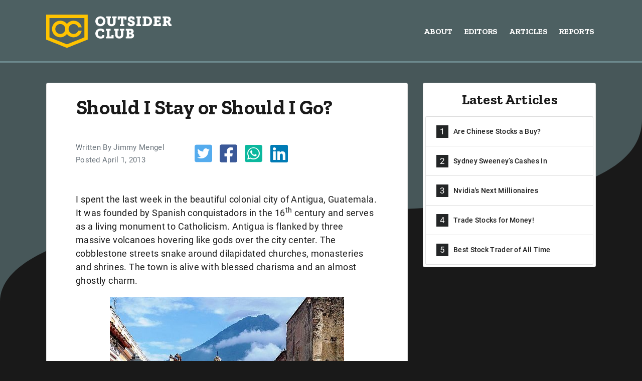

--- FILE ---
content_type: text/html; charset=UTF-8
request_url: https://www.outsiderclub.com/should-i-stay-or-should-i-go/
body_size: 10801
content:
<!doctype html>
<html lang="en-US">
    <head>
        <meta charset="UTF-8">
        <meta name="viewport" content="width=device-width, initial-scale=1">
        <link rel="profile" href="https://gmpg.org/xfn/11">
        
        <meta name='robots' content='index, follow, max-image-preview:large, max-snippet:-1, max-video-preview:-1' />

	<!-- This site is optimized with the Yoast SEO plugin v26.8 - https://yoast.com/product/yoast-seo-wordpress/ -->
	<title>Should I Stay or Should I Go? - Outsider Club</title>
	<meta name="description" content="Is life in the U.S. getting you down? Why not look into retiring abroad..." />
	<link rel="canonical" href="https://outsiderclub.com/should-i-stay-or-should-i-go/" />
	<meta property="og:locale" content="en_US" />
	<meta property="og:type" content="article" />
	<meta property="og:title" content="Should I Stay or Should I Go? - Outsider Club" />
	<meta property="og:description" content="Is life in the U.S. getting you down? Why not look into retiring abroad..." />
	<meta property="og:url" content="https://outsiderclub.com/should-i-stay-or-should-i-go/" />
	<meta property="og:site_name" content="Outsider Club" />
	<meta property="article:author" content="Jimmy Mengel" />
	<meta property="article:published_time" content="2013-04-01T00:00:00+00:00" />
	<meta property="article:modified_time" content="2019-06-13T17:00:31+00:00" />
	<meta property="og:image" content="https://assets.angelpub.com/images/2022/46/ousiderclub-opengraph-wp-1200x787-75047.jpg" />
	<meta name="twitter:card" content="summary_large_image" />
	<meta name="twitter:label1" content="Est. reading time" />
	<meta name="twitter:data1" content="4 minutes" />
	<script type="application/ld+json" class="yoast-schema-graph">{"@context":"https://schema.org","@graph":[{"@type":"WebPage","@id":"https://outsiderclub.com/should-i-stay-or-should-i-go/","url":"https://outsiderclub.com/should-i-stay-or-should-i-go/","name":"Should I Stay or Should I Go? - Outsider Club","isPartOf":{"@id":"https://www.outsiderclub.com/#website"},"primaryImageOfPage":{"@id":"https://outsiderclub.com/should-i-stay-or-should-i-go/#primaryimage"},"image":{"@id":"https://outsiderclub.com/should-i-stay-or-should-i-go/#primaryimage"},"thumbnailUrl":"https://assets.optipub.com/osprey/2013/14/18805/guatamalan-arch.jpeg","datePublished":"2013-04-01T00:00:00+00:00","dateModified":"2019-06-13T17:00:31+00:00","breadcrumb":{"@id":"https://outsiderclub.com/should-i-stay-or-should-i-go/#breadcrumb"},"inLanguage":"en-US","potentialAction":[{"@type":"ReadAction","target":["https://outsiderclub.com/should-i-stay-or-should-i-go/"]}]},{"@type":"ImageObject","inLanguage":"en-US","@id":"https://outsiderclub.com/should-i-stay-or-should-i-go/#primaryimage","url":"https://assets.optipub.com/osprey/2013/14/18805/guatamalan-arch.jpeg","contentUrl":"https://assets.optipub.com/osprey/2013/14/18805/guatamalan-arch.jpeg"},{"@type":"BreadcrumbList","@id":"https://outsiderclub.com/should-i-stay-or-should-i-go/#breadcrumb","itemListElement":[{"@type":"ListItem","position":1,"name":"Home","item":"https://outsiderclub.com/"},{"@type":"ListItem","position":2,"name":"Should I Stay or Should I Go?"}]},{"@type":"WebSite","@id":"https://www.outsiderclub.com/#website","url":"https://www.outsiderclub.com/","name":"Outsider Club","description":"","potentialAction":[{"@type":"SearchAction","target":{"@type":"EntryPoint","urlTemplate":"https://www.outsiderclub.com/?s={search_term_string}"},"query-input":{"@type":"PropertyValueSpecification","valueRequired":true,"valueName":"search_term_string"}}],"inLanguage":"en-US"}]}</script>
	<!-- / Yoast SEO plugin. -->


<meta name="SEO" content="Uncategorized">
<link rel='dns-prefetch' href='//osprey.app.optipub.com' />
<link rel='dns-prefetch' href='//www.googletagmanager.com' />
<link rel="alternate" type="application/rss+xml" title="Outsider Club &raquo; Feed" href="https://www.outsiderclub.com/feed/" />
<link rel="alternate" type="application/rss+xml" title="Outsider Club &raquo; Comments Feed" href="https://www.outsiderclub.com/comments/feed/" />
<link rel="alternate" title="oEmbed (JSON)" type="application/json+oembed" href="https://www.outsiderclub.com/wp-json/oembed/1.0/embed?url=https%3A%2F%2Fwww.outsiderclub.com%2Fshould-i-stay-or-should-i-go%2F" />
<link rel="alternate" title="oEmbed (XML)" type="text/xml+oembed" href="https://www.outsiderclub.com/wp-json/oembed/1.0/embed?url=https%3A%2F%2Fwww.outsiderclub.com%2Fshould-i-stay-or-should-i-go%2F&#038;format=xml" />
<style id='wp-img-auto-sizes-contain-inline-css'>
img:is([sizes=auto i],[sizes^="auto," i]){contain-intrinsic-size:3000px 1500px}
/*# sourceURL=wp-img-auto-sizes-contain-inline-css */
</style>
<style id='wp-emoji-styles-inline-css'>

	img.wp-smiley, img.emoji {
		display: inline !important;
		border: none !important;
		box-shadow: none !important;
		height: 1em !important;
		width: 1em !important;
		margin: 0 0.07em !important;
		vertical-align: -0.1em !important;
		background: none !important;
		padding: 0 !important;
	}
/*# sourceURL=wp-emoji-styles-inline-css */
</style>
<style id='wp-block-library-inline-css'>
:root{--wp-block-synced-color:#7a00df;--wp-block-synced-color--rgb:122,0,223;--wp-bound-block-color:var(--wp-block-synced-color);--wp-editor-canvas-background:#ddd;--wp-admin-theme-color:#007cba;--wp-admin-theme-color--rgb:0,124,186;--wp-admin-theme-color-darker-10:#006ba1;--wp-admin-theme-color-darker-10--rgb:0,107,160.5;--wp-admin-theme-color-darker-20:#005a87;--wp-admin-theme-color-darker-20--rgb:0,90,135;--wp-admin-border-width-focus:2px}@media (min-resolution:192dpi){:root{--wp-admin-border-width-focus:1.5px}}.wp-element-button{cursor:pointer}:root .has-very-light-gray-background-color{background-color:#eee}:root .has-very-dark-gray-background-color{background-color:#313131}:root .has-very-light-gray-color{color:#eee}:root .has-very-dark-gray-color{color:#313131}:root .has-vivid-green-cyan-to-vivid-cyan-blue-gradient-background{background:linear-gradient(135deg,#00d084,#0693e3)}:root .has-purple-crush-gradient-background{background:linear-gradient(135deg,#34e2e4,#4721fb 50%,#ab1dfe)}:root .has-hazy-dawn-gradient-background{background:linear-gradient(135deg,#faaca8,#dad0ec)}:root .has-subdued-olive-gradient-background{background:linear-gradient(135deg,#fafae1,#67a671)}:root .has-atomic-cream-gradient-background{background:linear-gradient(135deg,#fdd79a,#004a59)}:root .has-nightshade-gradient-background{background:linear-gradient(135deg,#330968,#31cdcf)}:root .has-midnight-gradient-background{background:linear-gradient(135deg,#020381,#2874fc)}:root{--wp--preset--font-size--normal:16px;--wp--preset--font-size--huge:42px}.has-regular-font-size{font-size:1em}.has-larger-font-size{font-size:2.625em}.has-normal-font-size{font-size:var(--wp--preset--font-size--normal)}.has-huge-font-size{font-size:var(--wp--preset--font-size--huge)}.has-text-align-center{text-align:center}.has-text-align-left{text-align:left}.has-text-align-right{text-align:right}.has-fit-text{white-space:nowrap!important}#end-resizable-editor-section{display:none}.aligncenter{clear:both}.items-justified-left{justify-content:flex-start}.items-justified-center{justify-content:center}.items-justified-right{justify-content:flex-end}.items-justified-space-between{justify-content:space-between}.screen-reader-text{border:0;clip-path:inset(50%);height:1px;margin:-1px;overflow:hidden;padding:0;position:absolute;width:1px;word-wrap:normal!important}.screen-reader-text:focus{background-color:#ddd;clip-path:none;color:#444;display:block;font-size:1em;height:auto;left:5px;line-height:normal;padding:15px 23px 14px;text-decoration:none;top:5px;width:auto;z-index:100000}html :where(.has-border-color){border-style:solid}html :where([style*=border-top-color]){border-top-style:solid}html :where([style*=border-right-color]){border-right-style:solid}html :where([style*=border-bottom-color]){border-bottom-style:solid}html :where([style*=border-left-color]){border-left-style:solid}html :where([style*=border-width]){border-style:solid}html :where([style*=border-top-width]){border-top-style:solid}html :where([style*=border-right-width]){border-right-style:solid}html :where([style*=border-bottom-width]){border-bottom-style:solid}html :where([style*=border-left-width]){border-left-style:solid}html :where(img[class*=wp-image-]){height:auto;max-width:100%}:where(figure){margin:0 0 1em}html :where(.is-position-sticky){--wp-admin--admin-bar--position-offset:var(--wp-admin--admin-bar--height,0px)}@media screen and (max-width:600px){html :where(.is-position-sticky){--wp-admin--admin-bar--position-offset:0px}}

/*# sourceURL=wp-block-library-inline-css */
</style><style id='global-styles-inline-css'>
:root{--wp--preset--aspect-ratio--square: 1;--wp--preset--aspect-ratio--4-3: 4/3;--wp--preset--aspect-ratio--3-4: 3/4;--wp--preset--aspect-ratio--3-2: 3/2;--wp--preset--aspect-ratio--2-3: 2/3;--wp--preset--aspect-ratio--16-9: 16/9;--wp--preset--aspect-ratio--9-16: 9/16;--wp--preset--color--black: #000000;--wp--preset--color--cyan-bluish-gray: #abb8c3;--wp--preset--color--white: #ffffff;--wp--preset--color--pale-pink: #f78da7;--wp--preset--color--vivid-red: #cf2e2e;--wp--preset--color--luminous-vivid-orange: #ff6900;--wp--preset--color--luminous-vivid-amber: #fcb900;--wp--preset--color--light-green-cyan: #7bdcb5;--wp--preset--color--vivid-green-cyan: #00d084;--wp--preset--color--pale-cyan-blue: #8ed1fc;--wp--preset--color--vivid-cyan-blue: #0693e3;--wp--preset--color--vivid-purple: #9b51e0;--wp--preset--gradient--vivid-cyan-blue-to-vivid-purple: linear-gradient(135deg,rgb(6,147,227) 0%,rgb(155,81,224) 100%);--wp--preset--gradient--light-green-cyan-to-vivid-green-cyan: linear-gradient(135deg,rgb(122,220,180) 0%,rgb(0,208,130) 100%);--wp--preset--gradient--luminous-vivid-amber-to-luminous-vivid-orange: linear-gradient(135deg,rgb(252,185,0) 0%,rgb(255,105,0) 100%);--wp--preset--gradient--luminous-vivid-orange-to-vivid-red: linear-gradient(135deg,rgb(255,105,0) 0%,rgb(207,46,46) 100%);--wp--preset--gradient--very-light-gray-to-cyan-bluish-gray: linear-gradient(135deg,rgb(238,238,238) 0%,rgb(169,184,195) 100%);--wp--preset--gradient--cool-to-warm-spectrum: linear-gradient(135deg,rgb(74,234,220) 0%,rgb(151,120,209) 20%,rgb(207,42,186) 40%,rgb(238,44,130) 60%,rgb(251,105,98) 80%,rgb(254,248,76) 100%);--wp--preset--gradient--blush-light-purple: linear-gradient(135deg,rgb(255,206,236) 0%,rgb(152,150,240) 100%);--wp--preset--gradient--blush-bordeaux: linear-gradient(135deg,rgb(254,205,165) 0%,rgb(254,45,45) 50%,rgb(107,0,62) 100%);--wp--preset--gradient--luminous-dusk: linear-gradient(135deg,rgb(255,203,112) 0%,rgb(199,81,192) 50%,rgb(65,88,208) 100%);--wp--preset--gradient--pale-ocean: linear-gradient(135deg,rgb(255,245,203) 0%,rgb(182,227,212) 50%,rgb(51,167,181) 100%);--wp--preset--gradient--electric-grass: linear-gradient(135deg,rgb(202,248,128) 0%,rgb(113,206,126) 100%);--wp--preset--gradient--midnight: linear-gradient(135deg,rgb(2,3,129) 0%,rgb(40,116,252) 100%);--wp--preset--font-size--small: 13px;--wp--preset--font-size--medium: 20px;--wp--preset--font-size--large: 36px;--wp--preset--font-size--x-large: 42px;--wp--preset--spacing--20: 0.44rem;--wp--preset--spacing--30: 0.67rem;--wp--preset--spacing--40: 1rem;--wp--preset--spacing--50: 1.5rem;--wp--preset--spacing--60: 2.25rem;--wp--preset--spacing--70: 3.38rem;--wp--preset--spacing--80: 5.06rem;--wp--preset--shadow--natural: 6px 6px 9px rgba(0, 0, 0, 0.2);--wp--preset--shadow--deep: 12px 12px 50px rgba(0, 0, 0, 0.4);--wp--preset--shadow--sharp: 6px 6px 0px rgba(0, 0, 0, 0.2);--wp--preset--shadow--outlined: 6px 6px 0px -3px rgb(255, 255, 255), 6px 6px rgb(0, 0, 0);--wp--preset--shadow--crisp: 6px 6px 0px rgb(0, 0, 0);}:where(.is-layout-flex){gap: 0.5em;}:where(.is-layout-grid){gap: 0.5em;}body .is-layout-flex{display: flex;}.is-layout-flex{flex-wrap: wrap;align-items: center;}.is-layout-flex > :is(*, div){margin: 0;}body .is-layout-grid{display: grid;}.is-layout-grid > :is(*, div){margin: 0;}:where(.wp-block-columns.is-layout-flex){gap: 2em;}:where(.wp-block-columns.is-layout-grid){gap: 2em;}:where(.wp-block-post-template.is-layout-flex){gap: 1.25em;}:where(.wp-block-post-template.is-layout-grid){gap: 1.25em;}.has-black-color{color: var(--wp--preset--color--black) !important;}.has-cyan-bluish-gray-color{color: var(--wp--preset--color--cyan-bluish-gray) !important;}.has-white-color{color: var(--wp--preset--color--white) !important;}.has-pale-pink-color{color: var(--wp--preset--color--pale-pink) !important;}.has-vivid-red-color{color: var(--wp--preset--color--vivid-red) !important;}.has-luminous-vivid-orange-color{color: var(--wp--preset--color--luminous-vivid-orange) !important;}.has-luminous-vivid-amber-color{color: var(--wp--preset--color--luminous-vivid-amber) !important;}.has-light-green-cyan-color{color: var(--wp--preset--color--light-green-cyan) !important;}.has-vivid-green-cyan-color{color: var(--wp--preset--color--vivid-green-cyan) !important;}.has-pale-cyan-blue-color{color: var(--wp--preset--color--pale-cyan-blue) !important;}.has-vivid-cyan-blue-color{color: var(--wp--preset--color--vivid-cyan-blue) !important;}.has-vivid-purple-color{color: var(--wp--preset--color--vivid-purple) !important;}.has-black-background-color{background-color: var(--wp--preset--color--black) !important;}.has-cyan-bluish-gray-background-color{background-color: var(--wp--preset--color--cyan-bluish-gray) !important;}.has-white-background-color{background-color: var(--wp--preset--color--white) !important;}.has-pale-pink-background-color{background-color: var(--wp--preset--color--pale-pink) !important;}.has-vivid-red-background-color{background-color: var(--wp--preset--color--vivid-red) !important;}.has-luminous-vivid-orange-background-color{background-color: var(--wp--preset--color--luminous-vivid-orange) !important;}.has-luminous-vivid-amber-background-color{background-color: var(--wp--preset--color--luminous-vivid-amber) !important;}.has-light-green-cyan-background-color{background-color: var(--wp--preset--color--light-green-cyan) !important;}.has-vivid-green-cyan-background-color{background-color: var(--wp--preset--color--vivid-green-cyan) !important;}.has-pale-cyan-blue-background-color{background-color: var(--wp--preset--color--pale-cyan-blue) !important;}.has-vivid-cyan-blue-background-color{background-color: var(--wp--preset--color--vivid-cyan-blue) !important;}.has-vivid-purple-background-color{background-color: var(--wp--preset--color--vivid-purple) !important;}.has-black-border-color{border-color: var(--wp--preset--color--black) !important;}.has-cyan-bluish-gray-border-color{border-color: var(--wp--preset--color--cyan-bluish-gray) !important;}.has-white-border-color{border-color: var(--wp--preset--color--white) !important;}.has-pale-pink-border-color{border-color: var(--wp--preset--color--pale-pink) !important;}.has-vivid-red-border-color{border-color: var(--wp--preset--color--vivid-red) !important;}.has-luminous-vivid-orange-border-color{border-color: var(--wp--preset--color--luminous-vivid-orange) !important;}.has-luminous-vivid-amber-border-color{border-color: var(--wp--preset--color--luminous-vivid-amber) !important;}.has-light-green-cyan-border-color{border-color: var(--wp--preset--color--light-green-cyan) !important;}.has-vivid-green-cyan-border-color{border-color: var(--wp--preset--color--vivid-green-cyan) !important;}.has-pale-cyan-blue-border-color{border-color: var(--wp--preset--color--pale-cyan-blue) !important;}.has-vivid-cyan-blue-border-color{border-color: var(--wp--preset--color--vivid-cyan-blue) !important;}.has-vivid-purple-border-color{border-color: var(--wp--preset--color--vivid-purple) !important;}.has-vivid-cyan-blue-to-vivid-purple-gradient-background{background: var(--wp--preset--gradient--vivid-cyan-blue-to-vivid-purple) !important;}.has-light-green-cyan-to-vivid-green-cyan-gradient-background{background: var(--wp--preset--gradient--light-green-cyan-to-vivid-green-cyan) !important;}.has-luminous-vivid-amber-to-luminous-vivid-orange-gradient-background{background: var(--wp--preset--gradient--luminous-vivid-amber-to-luminous-vivid-orange) !important;}.has-luminous-vivid-orange-to-vivid-red-gradient-background{background: var(--wp--preset--gradient--luminous-vivid-orange-to-vivid-red) !important;}.has-very-light-gray-to-cyan-bluish-gray-gradient-background{background: var(--wp--preset--gradient--very-light-gray-to-cyan-bluish-gray) !important;}.has-cool-to-warm-spectrum-gradient-background{background: var(--wp--preset--gradient--cool-to-warm-spectrum) !important;}.has-blush-light-purple-gradient-background{background: var(--wp--preset--gradient--blush-light-purple) !important;}.has-blush-bordeaux-gradient-background{background: var(--wp--preset--gradient--blush-bordeaux) !important;}.has-luminous-dusk-gradient-background{background: var(--wp--preset--gradient--luminous-dusk) !important;}.has-pale-ocean-gradient-background{background: var(--wp--preset--gradient--pale-ocean) !important;}.has-electric-grass-gradient-background{background: var(--wp--preset--gradient--electric-grass) !important;}.has-midnight-gradient-background{background: var(--wp--preset--gradient--midnight) !important;}.has-small-font-size{font-size: var(--wp--preset--font-size--small) !important;}.has-medium-font-size{font-size: var(--wp--preset--font-size--medium) !important;}.has-large-font-size{font-size: var(--wp--preset--font-size--large) !important;}.has-x-large-font-size{font-size: var(--wp--preset--font-size--x-large) !important;}
/*# sourceURL=global-styles-inline-css */
</style>

<style id='classic-theme-styles-inline-css'>
/*! This file is auto-generated */
.wp-block-button__link{color:#fff;background-color:#32373c;border-radius:9999px;box-shadow:none;text-decoration:none;padding:calc(.667em + 2px) calc(1.333em + 2px);font-size:1.125em}.wp-block-file__button{background:#32373c;color:#fff;text-decoration:none}
/*# sourceURL=/wp-includes/css/classic-themes.min.css */
</style>
<link rel='stylesheet' id='optipub-fontawesome-css' href='https://www.outsiderclub.com/wp-content/themes/outsiderclub/inc/fontawesome/fontawesome-5.15.4/css/all.min.css?ver=5.15.4' media='all' />
<link rel='stylesheet' id='optipub-bootstrap-css' href='https://www.outsiderclub.com/wp-content/themes/outsiderclub/inc/bootstrap/bootstrap-4.6.2/dist/css/bootstrap.min.css?ver=4.6.2' media='all' />
<link rel='stylesheet' id='optipub-cookiealert-css' href='https://www.outsiderclub.com/wp-content/themes/outsiderclub/inc/optipub/css/cookiealert.css?ver=1.0.0' media='all' />
<link rel='stylesheet' id='optipub-style-css' href='https://www.outsiderclub.com/wp-content/themes/outsiderclub/style.css?ver=1.0.0' media='all' />
<script src="https://www.outsiderclub.com/wp-includes/js/jquery/jquery.min.js?ver=3.7.1" id="jquery-core-js"></script>
<script src="https://www.outsiderclub.com/wp-includes/js/jquery/jquery-migrate.min.js?ver=3.4.1" id="jquery-migrate-js"></script>

<!-- Google tag (gtag.js) snippet added by Site Kit -->
<!-- Google Analytics snippet added by Site Kit -->
<script src="https://www.googletagmanager.com/gtag/js?id=GT-WPLWHNVH" id="google_gtagjs-js" async></script>
<script id="google_gtagjs-js-after">
window.dataLayer = window.dataLayer || [];function gtag(){dataLayer.push(arguments);}
gtag("set","linker",{"domains":["www.outsiderclub.com"]});
gtag("js", new Date());
gtag("set", "developer_id.dZTNiMT", true);
gtag("config", "GT-WPLWHNVH");
 window._googlesitekit = window._googlesitekit || {}; window._googlesitekit.throttledEvents = []; window._googlesitekit.gtagEvent = (name, data) => { var key = JSON.stringify( { name, data } ); if ( !! window._googlesitekit.throttledEvents[ key ] ) { return; } window._googlesitekit.throttledEvents[ key ] = true; setTimeout( () => { delete window._googlesitekit.throttledEvents[ key ]; }, 5 ); gtag( "event", name, { ...data, event_source: "site-kit" } ); }; 
//# sourceURL=google_gtagjs-js-after
</script>
<link rel="https://api.w.org/" href="https://www.outsiderclub.com/wp-json/" /><link rel="alternate" title="JSON" type="application/json" href="https://www.outsiderclub.com/wp-json/wp/v2/articles/203444" /><link rel="EditURI" type="application/rsd+xml" title="RSD" href="https://www.outsiderclub.com/xmlrpc.php?rsd" />

<link rel='shortlink' href='https://www.outsiderclub.com/?p=203444' />
<meta name="generator" content="Site Kit by Google 1.170.0" /><link rel="icon" href="https://www.outsiderclub.com/wp-content/uploads/2024/03/cropped-outsiderclub-logo-favicon-32x32.png" sizes="32x32" />
<link rel="icon" href="https://www.outsiderclub.com/wp-content/uploads/2024/03/cropped-outsiderclub-logo-favicon-192x192.png" sizes="192x192" />
<link rel="apple-touch-icon" href="https://www.outsiderclub.com/wp-content/uploads/2024/03/cropped-outsiderclub-logo-favicon-180x180.png" />
<meta name="msapplication-TileImage" content="https://www.outsiderclub.com/wp-content/uploads/2024/03/cropped-outsiderclub-logo-favicon-270x270.png" />
    </head>
    <body class="wp-singular articles-template-default single single-articles postid-203444 single-format-standard wp-theme-outsiderclub no-sidebar">
                <div class="wrapper">
        <section class="header py-4">
            <div class="container">
                <nav class="navbar navbar-expand-lg navbar-light header_menu">
                    <a class="navbar-brand" href="https://www.outsiderclub.com/"><img src="https://assets.optipub.com/osprey/images/2024/11/outsider-club-logo-dark-250x67-10.png" alt="Logo"></a>                    <button class="navbar-toggler menu_icon" type="button" data-toggle="collapse" data-target="#navbarSupportedContent" aria-controls="navbarSupportedContent" aria-expanded="false" aria-label="Toggle navigation">
                        <div onclick="myFunction(this)">
                            <div class="bar1"></div>
                            <div class="bar2"></div>
                            <div class="bar3"></div>
                        </div>
                    </button>
                    <div class="collapse navbar-collapse eac_menu" id="navbarSupportedContent">
                                                <ul id="menu-optipub-nav-menu" class="navbar-nav ml-auto">
                            <li class="menu-item menu-item-type-post_type menu-item-object-page nav-item "><a href="/about/" class="nav-link " >About</a></li>
                            <li class="menu-item menu-item-type-taxonomy menu-item-object-category nav-item "><a href="/editors/" class="nav-link">Editors</a></li>
                            <li class="menu-item menu-item-type-taxonomy menu-item-object-category nav-item "><a href="/archives/" class="nav-link">Articles</a></li>
                            <!--<li class="menu-item menu-item-type-taxonomy menu-item-object-category nav-item "><a href="/resources/" class="nav-link">Resources</a></li>-->
                            <li class="menu-item menu-item-type-taxonomy menu-item-object-category nav-item "><a href="/reports/" class="nav-link">Reports</a></li>
                        </ul>
                                            </div>
                </nav>
            </div>
        </section>
        <section id="page-content">

<section id="single-articles">
    <div class="container">
        <div class="row justify-content-between">

            <div class="col-xl-8 col-12">
                
                    <div id="content" class="card mb-5">
                        <div class="container my-4">

                            <h1 class="entry-title">
                                Should I Stay or Should I Go?                            </h1>

                            <div class="row d-flex p-0 mb-3 align-items-center">
                                <div class="col-sm-auto col-12">
                                    <div class="author-image">
                                                                                <div class="align-middle">
                                            <p class="small text-muted mb-0">

                                                Written By Jimmy Mengel                                            </p>

                                            <p class="small text-muted mb-0">
                                                Posted April 1, 2013                                            </p>
                                        </div>

                                    </div>
                                </div>
                                <div class="col-md-6 col-12 d-flex">
                                    <div id="social_share_section">
                                        <!-- Social Media Share Buttons -->
                                        <div class="social-box text-center"><div class="social-btn"><a class="sbtn s-twitter" href="https://twitter.com/intent/tweet?text=Should%20I%20Stay%20or%20Should%20I%20Go?&amp;url=https%3A%2F%2Fwww.outsiderclub.com%2Fshould-i-stay-or-should-i-go%2F&amp;via=outsiderclub" target="_blank" rel="nofollow"><i class="fab fa-twitter-square"></i></a><a class="sbtn s-facebook" href="https://www.facebook.com/sharer/sharer.php?u=https%3A%2F%2Fwww.outsiderclub.com%2Fshould-i-stay-or-should-i-go%2F" target="_blank" rel="nofollow"><i class="fab fa-facebook-square"></i></a><a class="sbtn s-whatsapp" href="whatsapp://send?text=Should%20I%20Stay%20or%20Should%20I%20Go? https%3A%2F%2Fwww.outsiderclub.com%2Fshould-i-stay-or-should-i-go%2F" target="_blank" rel="nofollow"><i class="fab fa-whatsapp-square"></i></a><a class="sbtn s-linkedin" href="https://www.linkedin.com/shareArticle?mini=true&url=https%3A%2F%2Fwww.outsiderclub.com%2Fshould-i-stay-or-should-i-go%2F&amp;title=Should%20I%20Stay%20or%20Should%20I%20Go?" target="_blank" rel="nofollow"><i class="fab fa-linkedin"></i></a></div></div>                                    </div>
                                </div>
                            </div>

                            <div class="entry-content">
                                <p>I spent the last week in the beautiful colonial city of Antigua, Guatemala. It was founded by Spanish conquistadors in the 16<sup>th</sup> century and serves as a living monument to Catholicism. Antigua is flanked by three massive volcanoes hovering like gods over the city center. The cobblestone streets snake around dilapidated churches, monasteries and shrines. The town is alive with blessed charisma and an almost ghostly charm.</p>
<p style="text-align: center;"><img decoding="async" style="display: block; margin-left: auto; margin-right: auto;" src="https://assets.optipub.com/osprey/2013/14/18805/guatamalan-arch.jpeg" border="0" alt="guatamalan arch" /><em><span style="font-size: 10pt;">Antigua&#8217;s Santa Catalina Archway</span></em></p>
<p>Needless to say it was a nice respite from the day to day analysis of chaotic financial news. But alas, even in the warm embrace of an exotic vacation, I was unable to stray too far from turmoil at home&#8230;</p>
<p>After our first day of taking in the earthquake ravaged architecture, my wife and I slipped into a side street restaurant to outline the remainder of our trip. We were both enchanted by what we&#8217;d seen &#8212; and feeling a little warm and fuzzy after some Guatemalan rum &#8212; so we began to imagine what it would be like to move to place like Antigua in our &#8216;golden&#8217; years. We could rest, relax and live like kings for a fraction of the cost of the United States&#8230;</p>
<p>We had basically sold ourselves on the move by the time we finished off our fried plantains and <em>pollo en joc&oacute;n. </em>It was then that<em> </em>I heard a woman shout, in perfect English: &ldquo;They won&#8217;t even let us drink large sodas anymore!&rdquo;</p>
<p>A fired-up lady in her late fifties was talking to a fellow Yank at the table behind us&#8230;and she didn&#8217;t seem pleased. As our check arrived, I asked the pair where they were from, she said New York; he answered Northern Virginia.</p>
<p>&ldquo;But I live down here ten months of the year,&rdquo; she continued. &ldquo;It&#8217;s beautiful, it&#8217;s cheap and frankly&#8230;I just couldn&#8217;t stand it anymore up there. At least down here you don&#8217;t have the state <em>breathing down your neck!</em>&rdquo; She had plenty of other gripes too, from tax codes to job prospects to nationalized healthcare &#8212; and a few other colorful remarks not fit for these pages.</p>
<p>The gentleman told me he was riding his motorcycle across Central and South America and didn&#8217;t seem to have a care &ndash; political or otherwise &ndash; in the world. Yet he also praised the lifestyle he could afford in Guatemala and mentioned that he intended to settle in neighboring Belize after his bike trip was over.</p>
<p>Now, Guatemala&rsquo;s government is a crooked as a three-legged street dog. The fact that a place like this is more attractive then the grand old<em> U S of A</em> is a crying shame. But time and time again, we ran into Americans that had either settled in Antigua for their retirement or opened up a business in a place where it was friendly to do so&#8230;</p>
<p>In fact over three million Americans are currently planning retire overseas for these exact reasons.</p>
<p>For those in the U.S., Latin American is an obvious starting point for locational and logistical reasons. These countries are cheap, gorgeous and ready for visitors. <em>International Living </em>has released their <a href="https://internationalliving.com/2012/12/the-scores-and-how-our-2013-retirement-index-works/">21st annual index</a> of top retirement spots for erstwhile Americans:</p>
<p>Here they are:</p>

<ol>
<li>Ecuador</li>
<li>Panama</li>
<li>Malaysia</li>
<li>Mexico</li>
<li>Costa Rica</li>
<li>Uruguay</li>
<li>Colombia</li>
<li>Spain</li>
<li>Thailand</li>
<li>Malta</li>
</ol>
<p>All of these countries have an attractive combinations of low costs of living, affordable real estate, decent health care, retirement infrastructure and copius entertainment options. Bascially everything you need for a fullfilling retirement &#8212; and likely what you may be missing by retiring here in the States.</p>
<p>Take Dan Prescher, who moved to a gated community in Cotacachi, Ecuador. His home has a glorious view of the Andes mountains and it only set him back $50,000.</p>
<p>&#8220;Every now and then, [my wife and I] think it would be nice to have a  place in the states, so we run the numbers,&#8221; Prescher told the <a href="https://knowledge.wharton.upenn.edu/article.cfm?articleid=3051">Wharton School of </a><a href="https://knowledge.wharton.upenn.edu/article.cfm?articleid=3051">Business</a>. &#8220;But because of the high taxes, medical costs and  insurance, we just can&#8217;t figure out a way to live as affordably as we do  here. The cost of living is half of what it would be in the U.S.&#8221;</p>
<p>And he&#8217;s not kidding, check out some of these cost comparisons from the Wharton School of Business:</p>

<blockquote>
<p><em>Real estate in San Jose, Costa Rica, for  instance, is 57% lower than in Philadelphia.  Consumer prices in Chiang  Mai, Thailand, are 59% lower than in Boston.  Groceries in Seville,  Spain, are 36% lower than in San Francisco.</em></p>

</blockquote>
<p>If you&#8217;ve found yourself in the position of millions of Americans whose retirement savings aren&#8217;t measuring up to the quality of life you want and deserve, then expatriating may be well worth a good, hard look.&nbsp;We&#8217;ll highlight some of the best &#8220;escape hatch&#8221; destinations in <em>the Outsider Club</em> in weeks to come.</p>
<p>Godspeed,</p>
<p><img decoding="async" src="https://assets.optipub.com/osprey/2011/25/9084/jimmy-mengel-signature.gif" border="0" alt="Jimmy Mengel Signature" /></p>
<p>Jimmy Mengel for<em> the Outsider Club</em></p>                            </div>

                            <!-- Social Media Share Buttons -->
                            <div class="social-box text-center"><div class="social-btn"><a class="sbtn s-twitter" href="https://twitter.com/intent/tweet?text=Should%20I%20Stay%20or%20Should%20I%20Go?&amp;url=https%3A%2F%2Fwww.outsiderclub.com%2Fshould-i-stay-or-should-i-go%2F&amp;via=outsiderclub" target="_blank" rel="nofollow"><i class="fab fa-twitter-square"></i></a><a class="sbtn s-facebook" href="https://www.facebook.com/sharer/sharer.php?u=https%3A%2F%2Fwww.outsiderclub.com%2Fshould-i-stay-or-should-i-go%2F" target="_blank" rel="nofollow"><i class="fab fa-facebook-square"></i></a><a class="sbtn s-whatsapp" href="whatsapp://send?text=Should%20I%20Stay%20or%20Should%20I%20Go? https%3A%2F%2Fwww.outsiderclub.com%2Fshould-i-stay-or-should-i-go%2F" target="_blank" rel="nofollow"><i class="fab fa-whatsapp-square"></i></a><a class="sbtn s-linkedin" href="https://www.linkedin.com/shareArticle?mini=true&url=https%3A%2F%2Fwww.outsiderclub.com%2Fshould-i-stay-or-should-i-go%2F&amp;title=Should%20I%20Stay%20or%20Should%20I%20Go?" target="_blank" rel="nofollow"><i class="fab fa-linkedin"></i></a></div></div>                        </div>
                    </div>
                
                            </div>
            <div class="col-xl-4 col-12">

                <div class="card p-1 pt-3 mb-5">
    <h2 class="card-title mb-3 text-center">Latest Articles</h2>
    <div class="list-group">
                    <a class="list-group-item p-3" href="https://www.outsiderclub.com/are-chinese-stocks-a-buy/" target="_blank">
                <div class="d-flex flex-row align-items-center">
                    <div>
                        <span class="label label-primary margin-right-sm" > 1</span>
                    </div>
                    <div class="flex-grow-1">
                        <span class="font-14px font-w-500">
                            Are Chinese Stocks a Buy?                        </span>
                    </div>
                </div>
            </a>
                    <a class="list-group-item p-3" href="https://www.outsiderclub.com/sydney-sweeneys-cashes-in/" target="_blank">
                <div class="d-flex flex-row align-items-center">
                    <div>
                        <span class="label label-primary margin-right-sm" > 2</span>
                    </div>
                    <div class="flex-grow-1">
                        <span class="font-14px font-w-500">
                            Sydney Sweeney’s Cashes In                        </span>
                    </div>
                </div>
            </a>
                    <a class="list-group-item p-3" href="https://www.outsiderclub.com/nvidias-next-millionaires/" target="_blank">
                <div class="d-flex flex-row align-items-center">
                    <div>
                        <span class="label label-primary margin-right-sm" > 3</span>
                    </div>
                    <div class="flex-grow-1">
                        <span class="font-14px font-w-500">
                            Nvidia's Next Millionaires                        </span>
                    </div>
                </div>
            </a>
                    <a class="list-group-item p-3" href="https://www.outsiderclub.com/trade-stocks-for-money/" target="_blank">
                <div class="d-flex flex-row align-items-center">
                    <div>
                        <span class="label label-primary margin-right-sm" > 4</span>
                    </div>
                    <div class="flex-grow-1">
                        <span class="font-14px font-w-500">
                            Trade Stocks for Money!                        </span>
                    </div>
                </div>
            </a>
                    <a class="list-group-item p-3" href="https://www.outsiderclub.com/best-stock-trader-of-all-time/" target="_blank">
                <div class="d-flex flex-row align-items-center">
                    <div>
                        <span class="label label-primary margin-right-sm" > 5</span>
                    </div>
                    <div class="flex-grow-1">
                        <span class="font-14px font-w-500">
                            Best Stock Trader of All Time                        </span>
                    </div>
                </div>
            </a>
            </div>
</div>
            </div>
        </div>
    </div>
</section>

</section>
<section class="footer_section">
    <div class="container_wrap">
        <div class="footer_links_section row">
                        <ul id="menu-bottom-menu" class="footer_links">
                <li class="menu-item menu-item-type-post_type menu-item-object-page"><a href="/contact/">Contact Us</a></li>
                <!--<li class="menu-item menu-item-type-post_type menu-item-object-page"><a href="/faq/">Faq</a></li>-->
                <li class="menu-item menu-item-type-post_type menu-item-object-page"><a href="/whitelist/">Whitelist</a></li>
                <li class="menu-item menu-item-type-post_type menu-item-object-page"><a href="/privacy/">Privacy Policy</a></li>
                <li class="menu-item menu-item-type-post_type menu-item-object-page"><a href="/copyright/">Copyright</a></li>
            </ul>
            <div class="search-container">
                <form action="/search" method="get" class="" role="search">
                    <input type="search" name="query" placeholder="Search">
                    <button type="submit"><i class="fa fa-search"></i></button>
                </form>
            </div>
                    </div>
        <div class="footer_middle">
            <div class="container">
                <div class="row">
                    <div class="col-lg-4 col-md-4 col-sm-12 col-xs-12">
                                            </div>
                    <div class="col-lg-4 col-md-4 col-sm-12 col-xs-12">
                        <div class="logo_footer">
<a href="/"><img src="https://assets.optipub.com/osprey/images/2024/11/outsider-club-logo-light-200x100-20.png" alt="Logo Footer"></a>
</div>                    </div>
                    <div class="col-lg-4 col-md-4 col-sm-12 col-xs-12">
                                            </div>
                </div>
            </div>
        </div>
        <div class="copyright">
            <p><p>&copy; <span id="footer-current-year"><script>document.getElementById("footer-current-year").innerHTML = (new Date().getFullYear());</script></span> OUTSIDER CLUB. ALL RIGHTS RESERVED. </p></p>
        </div>
    </div>
</section>


<!-- START OUR Cookie-Alert -->

<!-- END OUR Cookie-Alert -->

<script>
    function myFunction(x) {
      x.classList.toggle("change");
    }
</script>
<script type="speculationrules">
{"prefetch":[{"source":"document","where":{"and":[{"href_matches":"/*"},{"not":{"href_matches":["/wp-*.php","/wp-admin/*","/wp-content/uploads/*","/wp-content/*","/wp-content/plugins/*","/wp-content/themes/outsiderclub/*","/*\\?(.+)"]}},{"not":{"selector_matches":"a[rel~=\"nofollow\"]"}},{"not":{"selector_matches":".no-prefetch, .no-prefetch a"}}]},"eagerness":"conservative"}]}
</script>
<script charset="utf-8" src="https://osprey.app.optipub.com/elements/js/elements.js" id="optipub-elements-js-js"></script>
<script src="https://www.outsiderclub.com/wp-content/themes/outsiderclub/inc/jquery/jquery-3.7.1/jquery-3.7.1.slim.min.js?ver=3.7.1" id="optipub-jquery-slim-js"></script>
<script src="https://www.outsiderclub.com/wp-content/themes/outsiderclub/inc/bootstrap/bootstrap-4.6.2/dist/js/bootstrap.bundle.min.js?ver=4.6.2" id="optipub-bootstrap-bundle-js"></script>
<script src="https://www.outsiderclub.com/wp-content/themes/outsiderclub/inc/optipub/js/cookiealert.js?ver=1.0.0" id="optipub-cookiealert-js"></script>
<script src="https://www.outsiderclub.com/wp-content/themes/outsiderclub/inc/optipub/js/faqs-accordion.js?ver=1.0.0" id="optipub-accordion-js"></script>
<script src="https://www.outsiderclub.com/wp-content/themes/outsiderclub/inc/optipub/js/navigation.js?ver=1.0.0" id="optipub-navigation-js"></script>
<script id="wp-emoji-settings" type="application/json">
{"baseUrl":"https://s.w.org/images/core/emoji/17.0.2/72x72/","ext":".png","svgUrl":"https://s.w.org/images/core/emoji/17.0.2/svg/","svgExt":".svg","source":{"concatemoji":"https://www.outsiderclub.com/wp-includes/js/wp-emoji-release.min.js?ver=7f40847927a279f389ec23d328d3218a"}}
</script>
<script type="module">
/*! This file is auto-generated */
const a=JSON.parse(document.getElementById("wp-emoji-settings").textContent),o=(window._wpemojiSettings=a,"wpEmojiSettingsSupports"),s=["flag","emoji"];function i(e){try{var t={supportTests:e,timestamp:(new Date).valueOf()};sessionStorage.setItem(o,JSON.stringify(t))}catch(e){}}function c(e,t,n){e.clearRect(0,0,e.canvas.width,e.canvas.height),e.fillText(t,0,0);t=new Uint32Array(e.getImageData(0,0,e.canvas.width,e.canvas.height).data);e.clearRect(0,0,e.canvas.width,e.canvas.height),e.fillText(n,0,0);const a=new Uint32Array(e.getImageData(0,0,e.canvas.width,e.canvas.height).data);return t.every((e,t)=>e===a[t])}function p(e,t){e.clearRect(0,0,e.canvas.width,e.canvas.height),e.fillText(t,0,0);var n=e.getImageData(16,16,1,1);for(let e=0;e<n.data.length;e++)if(0!==n.data[e])return!1;return!0}function u(e,t,n,a){switch(t){case"flag":return n(e,"\ud83c\udff3\ufe0f\u200d\u26a7\ufe0f","\ud83c\udff3\ufe0f\u200b\u26a7\ufe0f")?!1:!n(e,"\ud83c\udde8\ud83c\uddf6","\ud83c\udde8\u200b\ud83c\uddf6")&&!n(e,"\ud83c\udff4\udb40\udc67\udb40\udc62\udb40\udc65\udb40\udc6e\udb40\udc67\udb40\udc7f","\ud83c\udff4\u200b\udb40\udc67\u200b\udb40\udc62\u200b\udb40\udc65\u200b\udb40\udc6e\u200b\udb40\udc67\u200b\udb40\udc7f");case"emoji":return!a(e,"\ud83e\u1fac8")}return!1}function f(e,t,n,a){let r;const o=(r="undefined"!=typeof WorkerGlobalScope&&self instanceof WorkerGlobalScope?new OffscreenCanvas(300,150):document.createElement("canvas")).getContext("2d",{willReadFrequently:!0}),s=(o.textBaseline="top",o.font="600 32px Arial",{});return e.forEach(e=>{s[e]=t(o,e,n,a)}),s}function r(e){var t=document.createElement("script");t.src=e,t.defer=!0,document.head.appendChild(t)}a.supports={everything:!0,everythingExceptFlag:!0},new Promise(t=>{let n=function(){try{var e=JSON.parse(sessionStorage.getItem(o));if("object"==typeof e&&"number"==typeof e.timestamp&&(new Date).valueOf()<e.timestamp+604800&&"object"==typeof e.supportTests)return e.supportTests}catch(e){}return null}();if(!n){if("undefined"!=typeof Worker&&"undefined"!=typeof OffscreenCanvas&&"undefined"!=typeof URL&&URL.createObjectURL&&"undefined"!=typeof Blob)try{var e="postMessage("+f.toString()+"("+[JSON.stringify(s),u.toString(),c.toString(),p.toString()].join(",")+"));",a=new Blob([e],{type:"text/javascript"});const r=new Worker(URL.createObjectURL(a),{name:"wpTestEmojiSupports"});return void(r.onmessage=e=>{i(n=e.data),r.terminate(),t(n)})}catch(e){}i(n=f(s,u,c,p))}t(n)}).then(e=>{for(const n in e)a.supports[n]=e[n],a.supports.everything=a.supports.everything&&a.supports[n],"flag"!==n&&(a.supports.everythingExceptFlag=a.supports.everythingExceptFlag&&a.supports[n]);var t;a.supports.everythingExceptFlag=a.supports.everythingExceptFlag&&!a.supports.flag,a.supports.everything||((t=a.source||{}).concatemoji?r(t.concatemoji):t.wpemoji&&t.twemoji&&(r(t.twemoji),r(t.wpemoji)))});
//# sourceURL=https://www.outsiderclub.com/wp-includes/js/wp-emoji-loader.min.js
</script>
    <script type="text/javascript">
        if ($('#navbarSupportedContent')) {
            $('#navbarSupportedContent').collapse('hide');
            console.log('done');
        }
    </script>
</body>
</html>

--- FILE ---
content_type: text/css
request_url: https://www.outsiderclub.com/wp-content/themes/outsiderclub/inc/optipub/css/cookiealert.css?ver=1.0.0
body_size: 713
content:
/*
 * Bootstrap Cookie Alert by Wruczek
 * https://github.com/Wruczek/Bootstrap-Cookie-Alert
 * Released under MIT license
 */
.cookiealert {
    background: #4d6062;
    color: #FFFFFF;
    position: fixed;
    bottom: 0;
    left: 0;
    width: 100%;
    margin: 0 !important;
    z-index: 999;
    opacity: 0;
    visibility: hidden;
    border-radius: 0;
    transform: translateY(100%);
    transition: all 500ms ease-out;
}

.cookiealert.show {
    opacity: 1;
    visibility: visible;
    transform: translateY(0%);
    transition-delay: 10000ms;
}

.cookiealert a {
    text-decoration: underline
}

.cookiealert .acceptcookies {
    margin-left: 10px;
    vertical-align: baseline;
}

#signup-slider-body {
  color:#FFFFFF;
  margin:0;
  padding:0;
  position:relative;
  z-index:9999
}

.dismiss {
  color:#FFFFFF;
  position:absolute;
  right:15px;
  top:15px;
  z-index:4
}

#signup-slider-body {
  margin:0 auto;
  position:relative;
}

.cookiealert form {
  position:relative;
  z-index:4
}

#signup-slider-body .media-body .font-14px {
  font-size: 14px;  
  line-height: 26px;
}

#signup-slider-body .media-body .font-20px {
  font-size: 20px;
}

.media-body, .media-left, .media-right {
    display: table-cell;
    vertical-align: top;
}
.media-left, .media>.pull-left {
    padding-right: 10px;
}

.cookiealert .input-group-sm>.form-control,
.cookiealert .input-group-sm>.input-group-addon,
.cookiealert .input-group-sm>.input-group-btn>.btn{
    height:30px;
  padding:5px 10px;
  font-size:12px;
  line-height:1.5;
  border-radius: 0;
  border: 1px solid #ccc;
}

.cookiealert .input-group-sm>.input-group-btn> .btn:hover {
    background: #e9e9ed;
}

/*
@media (min-width: 768px) and (max-width: 991px) {
  .hidden-sm {
    display: none!important;
  }
  .media-body .slider-content.col-sm-12 {
    max-width: 100% !important;
  }
  .media-body .col-sm-12 {
    max-width: 100%;
}
}

@media (max-width: 767px) {
  .hidden-xs{
    display:none!important
  }
}

@media (min-width: 992px) {
  
  .col-md-5 {
    width: 41.66666667%;
  }

  .col-md-1, .col-md-10, .col-md-11, .col-md-12, .col-md-2, .col-md-3, .col-md-4, .col-md-5, .col-md-6, .col-md-7, .col-md-8, .col-md-9 {
    float: left;
  }
}
*/


--- FILE ---
content_type: text/css
request_url: https://www.outsiderclub.com/wp-content/themes/outsiderclub/style.css?ver=1.0.0
body_size: 9627
content:
/*!
Theme Name: outsiderclub
Theme URI: http://underscores.me/
Author: Underscores.me
Author URI: http://underscores.me/
Description: Description
Version: 1.0.0
Tested up to: 5.4
Requires PHP: 5.6
License: GNU General Public License v2 or later
License URI: LICENSE
Text Domain: outsiderclub
AMP: true
Tags: custom-background, custom-logo, custom-menu, featured-images, threaded-comments, translation-ready

This theme, like WordPress, is licensed under the GPL.
Use it to make something cool, have fun, and share what you've learned.

outsiderclub is based on Underscores https://underscores.me/, (C) 2012-2020 Automattic, Inc.
Underscores is distributed under the terms of the GNU GPL v2 or later.
*/

@font-face {
  font-family: "Roboto Condensed";
  src: url("fonts/RobotoCondensed-Light.woff2") format("woff2"),
    url("fonts/RobotoCondensed-Light.woff") format("woff");
  font-weight: 300;
  font-style: normal;
  font-display: swap;
}

@font-face {
  font-family: "Roboto Condensed";
  src: url("fonts/RobotoCondensed-Bold.woff2") format("woff2"),
    url("fonts/RobotoCondensed-Bold.woff") format("woff");
  font-weight: bold;
  font-style: normal;
  font-display: swap;
}

@font-face {
  font-family: "Roboto Condensed";
  src: url("fonts/RobotoCondensed-Regular.woff2") format("woff2"),
    url("fonts/RobotoCondensed-Regular.woff") format("woff");
  font-weight: normal;
  font-style: normal;
  font-display: swap;
}

@font-face {
  font-family: "Roboto Condensed";
  src: url("fonts/RobotoCondensed-LightItalic.woff2") format("woff2"),
    url("fonts/RobotoCondensed-LightItalic.woff") format("woff");
  font-weight: 300;
  font-style: italic;
  font-display: swap;
}

@font-face {
  font-family: "Roboto Condensed";
  src: url("fonts/RobotoCondensed-BoldItalic.woff2") format("woff2"),
    url("fonts/RobotoCondensed-BoldItalic.woff") format("woff");
  font-weight: bold;
  font-style: italic;
  font-display: swap;
}

@font-face {
  font-family: "Roboto Condensed";
  src: url("fonts/RobotoCondensed-Italic.woff2") format("woff2"),
    url("fonts/RobotoCondensed-Italic.woff") format("woff");
  font-weight: normal;
  font-style: italic;
  font-display: swap;
}

@font-face {
  font-family: "Roboto";
  src: url("fonts/Roboto-BlackItalic.woff2") format("woff2"),
    url("fonts/Roboto-BlackItalic.woff") format("woff");
  font-weight: 900;
  font-style: italic;
  font-display: swap;
}

@font-face {
  font-family: "Roboto";
  src: url("fonts/Roboto-MediumItalic.woff2") format("woff2"),
    url("fonts/Roboto-MediumItalic.woff") format("woff");
  font-weight: 500;
  font-style: italic;
  font-display: swap;
}

@font-face {
  font-family: "Roboto";
  src: url("fonts/Roboto-BoldItalic.woff2") format("woff2"),
    url("fonts/Roboto-BoldItalic.woff") format("woff");
  font-weight: bold;
  font-style: italic;
  font-display: swap;
}

@font-face {
  font-family: "Roboto";
  src: url("fonts/Roboto-Black.woff2") format("woff2"),
    url("fonts/Roboto-Black.woff") format("woff");
  font-weight: 900;
  font-style: normal;
  font-display: swap;
}

@font-face {
  font-family: "Roboto";
  src: url("fonts/Roboto-Italic.woff2") format("woff2"),
    url("fonts/Roboto-Italic.woff") format("woff");
  font-weight: normal;
  font-style: italic;
  font-display: swap;
}

@font-face {
  font-family: "Roboto";
  src: url("fonts/Roboto-Light.woff2") format("woff2"),
    url("fonts/Roboto-Light.woff") format("woff");
  font-weight: 300;
  font-style: normal;
  font-display: swap;
}

@font-face {
  font-family: "Roboto";
  src: url("fonts/Roboto-Bold.woff2") format("woff2"),
    url("fonts/Roboto-Bold.woff") format("woff");
  font-weight: bold;
  font-style: normal;
  font-display: swap;
}

@font-face {
  font-family: "Roboto";
  src: url("fonts/Roboto-Medium.woff2") format("woff2"),
    url("fonts/Roboto-Medium.woff") format("woff");
  font-weight: 500;
  font-style: normal;
  font-display: swap;
}

@font-face {
  font-family: "Roboto";
  src: url("fonts/Roboto-LightItalic.woff2") format("woff2"),
    url("fonts/Roboto-LightItalic.woff") format("woff");
  font-weight: 300;
  font-style: italic;
  font-display: swap;
}

@font-face {
  font-family: "Roboto";
  src: url("fonts/Roboto-Thin.woff2") format("woff2"),
    url("fonts/Roboto-Thin.woff") format("woff");
  font-weight: 100;
  font-style: normal;
  font-display: swap;
}

@font-face {
  font-family: "Roboto";
  src: url("fonts/Roboto-Regular.woff2") format("woff2"),
    url("fonts/Roboto-Regular.woff") format("woff");
  font-weight: normal;
  font-style: normal;
  font-display: swap;
}

@font-face {
  font-family: "Roboto";
  src: url("fonts/Roboto-ThinItalic.woff2") format("woff2"),
    url("fonts/Roboto-ThinItalic.woff") format("woff");
  font-weight: 100;
  font-style: italic;
  font-display: swap;
}

@font-face {
  font-family: 'Zilla Slab';
  src: url('fonts/ZillaSlab-Bold.woff2') format('woff2'),
    url('fonts/ZillaSlab-Bold.woff') format('woff');
  font-weight: bold;
  font-style: normal;
  font-display: swap;
}

@font-face {
  font-family: 'OpenSans';
  src: url('fonts/OpenSans-Regular.woff2') format('woff2'),
    url('fonts/OpenSans-Regular.woff') format('woff');
  font-weight: normal;
  font-style: normal;
  font-display: swap;
}

@font-face {
  font-family: 'OpenSans';
  src: url('fonts/OpenSans-Semibold.woff2') format('woff2'),
    url('fonts/OpenSans-Semibold.woff') format('woff');
  font-weight: 500;
  font-style: normal;
  font-display: swap;
}

@font-face {
  font-family: 'OpenSans';
  src: url('fonts/OpenSans-Bold.woff2') format('woff2'),
    url('fonts/OpenSans-Bold.woff') format('woff');
  font-weight: bold;
  font-style: normal;
  font-display: swap;
}

body {
  background-color: #191919;
  color: #1a1a1a;
  font-size: 17px;
  letter-spacing: 0.3px;
  line-height: 1.6rem;
  font-weight: 400;
  font-family: Roboto, Arial, Helvetica, sans-serif;
}

a {
  color: #b28300;
}

.card-title a {
  color: #1a1a1a;
}

.card-title a:hover,
.entry-title a:hover {
  color: #1a1a1a;
  text-decoration: none;
}

h1,
h2,
h3,
h4,
h5,
h6 {
  font-family: "Zilla Slab";
}

/** COPIED FROM EAC */

/*
.entry-content a {
  color: #ffc300 !important;
}
*/

.header {
  background: #4d6062;
}

#page-content {
  background: url("[data-uri]");
  background-repeat: no-repeat;
  background-size: contain;
  min-height: 100vh;
  margin-top: -3px;
  padding-top: 43px;
}

a:hover {
  color: #ffc300;
}


.entry-content>.container {
  width: 100% !important;
  margin: 0px !important;
  padding: 0px !important;
}

.entry-content {
  color: #1a1a1a;
  font-size: 18px;
  letter-spacing: 0.4px;
  line-height: 1.7rem;
  font-weight: 400;
  font-family: Roboto, Arial, Helvetica, sans-serif;
}

/*
#content span>img {
  margin-top: 20px;
  margin-bottom: 20px;
}

#content p>img,
#content p>span>img {
  margin-top: 20px;
  margin-bottom: 4px;
}
*/

/* single page signup form css */

.signup-sidebar {
  border-radius: 0.5rem;
}

.signup-title {
  border-radius: 0.5rem 0.5rem 0 0;
  background: #b28300;
}
.signup-sidebar .signup-blurb {
  margin-top: 4px;
}

.signup-sidebar .form-control,
.input-group>.form-control {
  border-radius: 8px !important;
  border: 2px solid #ccc !important;
  border-right: 2px solid #ccc !important;
  height: 40px !important;
}

.signup-sidebar .btn,
.input-group-btn>.btn {
  font-size: 18px;
  font-weight: bold;
  font-style: normal;
  height: 40px !important;
  border: 0px !important;
  border-radius: 8px !important;
  color: #1a1a1a !important;
  background: #ffc300 !important;
  margin-left: 8px !important;
}
/* #ffc300
 * #b28300
 */

.signup-sidebar .btn:hover,
.input-group-btn>.btn:hover {
  background: #b28300 !important;
}
#content .panel-body p:nth-child(3) {
  text-align: center;
}

#content .panel.panel-default .panel-body .form-control {
  border: 1px solid #ccc;
  border-radius: 0;
  background: #fff;
}

#content .panel.panel-default.signup-primary {
  border: 1px solid #ddd;
  /*font-size: 16px;*/
  /*line-height: 28px;*/
  margin: 20px auto;
  padding: 15px;
  max-width: 600px;
}

#content .panel.panel-default .panel-heading {
  font-size: 20px;
  margin: 0 0 15px 0;
  text-align: center;
  line-height: 28px;
}

#content .panel-body p:nth-child(3) {
  text-align: center;
}

#content .panel.panel-default .panel-body .form-control {
  border: 1px solid #ccc;
  border-radius: 0;
  background: #fff;
}

.container_wrap {
  max-width: 1320px;
  width: 90%;
  padding-right: 15px;
  padding-left: 15px;
  margin-right: auto;
  margin-left: auto;
}

/*
.card {
  border: 3px solid #bfbfbf;
  padding: 0;
}
*/

.card .card {
  border: 6px solid #bfbfbf;
  border-style: double;
}

/** OPTIPUB GENERIC CLASSES */

.entry-content img {
  margin-top: 20px;
  margin-bottom: 20px;
  max-width: 100% !important;
  height: auto;
}

@media (max-width: 1199.98px) and (min-width: 576px) {
  .container {
    min-width: 90%;
  }
}

@media (min-width: 992px) {
  .custom-col-lg-8 {
    flex: 0 0 calc(66.66667% - 40px);
    /* for the col-lg-8 */
    max-width: calc(66.66667% - 40px);
  }
}

@media (min-width: 1200px) {
  .container {
    max-width: 1320px;
    width: 88%;
  }
}

#iframeDiscord {
  position: relative;
  pointer-events: none;
}

#overlayLink {
  position: relative;  
  z-index: 10;
}

.image-container-h220 {
  width: 100%;
  height: 220px;
  overflow-x: hidden;
  overflow-y: hidden;
  position: relative;
}

.image-container-mh400 {
  width: 100%;
  max-height: 400px;
  overflow-x: hidden;
  overflow-y: hidden;
  position: relative;
}

.image-container-h400 {
  width: 100%;
  height: 400px;
  overflow-x: hidden;
  overflow-y: hidden;
  position: relative;
}

.image-container-h200 {
  width: 100%;
  height: 200px;
  overflow-x: hidden;
  overflow-y: hidden;
  position: relative;
}

.image-container-h100 {
  width: 100%;
  height: 100px;
  overflow-x: hidden;
  overflow-y: hidden;
  position: relative;
}

.image-container-w100 {
  width: 100%;
  height: auto;
  overflow-x: hidden;
  overflow-y: hidden;
  position: relative;
}

.image-container-img {
  width: auto;
  height: 100%;
  /* Keeps the image's aspect ratio */
  position: absolute;
  top: 50%;
  left: 50%;
  transform: translate(-50%, -50%);
  /* This centers the image vertically in the container */
}

@media (max-width: 1200px) {
  .image-container-img {
    height: 125%;
  }
}

.image-w100 {
  width: 100%;
  height: auto;
}

.image-w375 {
  width: 375px;
  height: auto;
}

.h-100px {
  height: 100px;
}

.mh-66px {
  max-height: 66px;
}

.mh-75px {
  max-height: 75px;
}

.mh-100px {
max-height: 100px;
}

@media (max-width: 575.98px) {
  .image-w375 {
    width: 95%;
  }

  .hidden-xs {
    display: none;
  }
}

.image-w100-h100 {
  width: 100%;
  height: 100%;
}

.image-min-h220 {
  min-height: 220px;
}

.max-w900 {
  max-width: 900px;
}

.max-w360 {
  max-width: 360px;
}

/**
 * Font Classes
 */

.text_white {
  color: #ffffff;
}

.darker_gray,
.darker_gray a {
  color: #1a1a1a !important;
  /* text-align: center !important; */
}

.dark_gray,
.dark_gray a {
  color: #3f3f3f;
}

.eac_blue,
.eac_blue a {
  color: #04425f !important;
}

.eac_light_blue,
.eac_light_blue a,
.eac_blue:hover {
  color: #66d0ff;
}

.bg_eac_blue {
  background: #04425f !important;
}

.bg_eac_blue_t17 {
  background: #04425f17;
}

/*
.border_eac_blue_t17,
.card {
  border: 6px solid #04425f17;
  border-style: double;
}
*/

/*
h1.entry-title {
  font-size: 2.4rem;
  line-height: 1.1;
}
*/

h5.eac_blue {
  font-family: "Roboto Condensed";
  font-weight: bold;
}

.font-w-300 {
  font-weight: 300 !important;
}

.font-w-400 {
  font-weight: 400 !important;
}

.font-w-500 {
  font-weight: 500 !important;
}

.font-w-600 {
  font-weight: 600 !important;
}

.font-w-700 {
  font-weight: 700 !important;
}

.font-w-800 {
  font-weight: 800 !important;
}

.font-w-900 {
  font-weight: 900 !important;
}


.font-28px {
  font-size: 28px;
}

.font-27px {
  font-size: 27px;
}


.font-26px {
  font-size: 26px;
}

.font-25px {
  font-size: 25px;
}

.font-24px {
  font-size: 24px;
}

.font-23px {
  font-size: 23px;
}

.font-22px {
  font-size: 22px;
}

.font-21px {
  font-size: 21px;
}

.font-20px {
  font-size: 20px;
}

.font-19px {
  font-size: 19px;
}

.font-18px {
  font-size: 18px;
}

.font-17px {
  font-size: 17px;
}

.font-16px {
  font-size: 16px;
}

.font-15px {
  font-size: 15px;
}

.font-14px {
  font-size: 14px;
}

.font-13px {
  font-size: 13px;
}

.font-12px {
  font-size: 12px;
}

.font-11px {
  font-size: 11px;
}

.font-10px {
  font-size: 10px;
}


.font-rem_1_1 {
  font-size: 1.1rem;
}

.font-rem_1_2 {
  font-size: 1.2rem;
}

/** END OPTIPUB GENERIC CLASSES */

.title_border_bottom {
  margin: 0 0 25px 0;
  padding: 0 0 8px 0;
  border-bottom: 3px solid #bfbfbf;
}

/*
.card-title {
  font-family: "Roboto Condensed";
  font-weight: bold;
  font-style: normal;
  margin: 0 0 10px 0;
}

.card-title a,
.entry-title a {
  color: #04425f;
}
*/

.card-title a:hover,
.entry-title a:hover {
  text-decoration: none;
}

h3.card-title,
h3.card-title h2.entry-title {
  /*line-height: 24px;*/
  font-size: 20px;
}

h1.card-title,
h2.card-title {
  font-size: 28px;
}

@media (max-width: 539.98px) {

  h1.card-title,
  h2.card-title {
    font-size: 24px;
  }
}

.card-text {
  /* font-size: 16px; */
  /*color: #1a1a1a;*/
  margin: 0 0 10px 0;

  font-weight: normal;
  font-style: normal;
  /*line-height: 25px;*/
  /*text-align: justify;*/
}

.p-1 {
  padding: 5px;
}

.author_text {
  color: #04425f !important;
}

.author_text a {
  color: #04425f !important;
}

@media (max-width: 576px) {
  h1.entry-title {
    font-size: 1.9rem;
  }
}

.input-group-btn>.btn.btn-default,
.input-group-btn>.btn.btn-primary {
  border-radius: 0;
  color: #fff;
  background: #04425f;
  font-weight: bold;
  font-style: normal;
  margin: 0;
  height: 40px;
}

.input-group-btn>.btn.btn-default:hover,
.input-group-btn>.btn.btn-primary:hover {
  border: 2px solid #bfbfbf;
  color: #ffffff;
  background: #3fa7df;
}

.input-group>.form-control {
  border: 2px solid #ccc;
  border-right: 0px;
  border-radius: 0;
  background: #f5f5f5;
  height: 40px;
}

blockquote {
  margin: 15px 15px !important;
  padding: 0px 20px;
  border-left: 5px solid #eee;
}

/** END COPIED FROM EAC */

.site-main {
  background: #ffffff;
}

.optipub_widget_signup .white.background {
  background: #fff;
  color: #333;
  padding: 20px 15px 20px 15px;
}

#post-100237 h3 {
  display: none !important;
}

#post-100248 h3 {
  display: none !important;
}

#post-100247 h3 {
  display: none !important;
}

#post-100249 h3 {
  display: none !important;
}

#post-100246 h3 {
  display: none !important;
}

#post-100250 h3 {
  display: none !important;
}

.optipub_widget_signup .panel-default>.panel-heading {
  background-color: transparent !important;
  color: #1a1a1a !important;
  font-size: 30px;
  font-family: "Roboto Condensed";
  font-weight: bold;
  font-style: normal;
  margin: 0;
  text-align: center;
  line-height: 30px;
  border-bottom: 3px solid #bfbfbf !important;
}

.optipub_widget_signup .panel-body.white.background div {
  padding: 15px;
  font-size: 16px;
  font-family: "Roboto";
  font-weight: normal;
  font-style: normal;
  line-height: 25px;
  text-align: justify;
  margin-bottom: 20px;
}

.author-section {
  display: flex;
}

.author-image {
  display: flex;
  align-items: center;
  margin: 15px 0;
}

.author-image a {
  margin: 0 15px 0 0;
  width: 60px;
}

.author-image a img {
  width: 60px;
}

.author_details p {
  font-size: 14px !important;
  text-align: left;
}

.optipub_widget_signup form span {
  font-size: 16px !important;
  font-family: "Roboto";
  font-weight: normal;
  font-style: normal;
  line-height: 25px;
  text-align: left !important;
}

h3.entry-title {
  padding: 20px 0 !important;
}

#archives-filters-form {
  /*display: flex !important;
  width: 100% !important;
  justify-content: space-between !important;
  align-items: flex-end !important;
  margin: 15px 0 30px 0 !important;
  */
}

/*
#archives-filters-form .form-group {
  margin-bottom: 0 !important;
  width: 100%;
  padding-right: 20px;
}
*/

.optipub_widget_signup .input-group-btn>.btn.btn-default {
  border-radius: 0;
  color: #ffc300;
  background: #191919;
  font-size: 18px;
  font-weight: bold;
  font-style: normal;
  margin: 0;
  padding: 2px 5px;
}

.optipub_widget_signup .panel-body.white.background div {
  font-size: 16px;
  font-family: "Roboto";
  font-weight: normal;
  font-style: normal;
  line-height: 25px;
  text-align: justify;
  margin-bottom: 20px;
  padding-top: 5px;
}

.pagination_search {
  display: flex !important;
  justify-content: center;
  list-style: none;
  border-radius: 0.25rem;
}

.author_text {
  color: #04425f !important;
}

.author_text a {
  color: #04425f !important;
}

.archive_pagi .pagination_search a {
  padding: 6px 12px;
  line-height: 1.42857143;
  border: 1px solid #ddd;
  font-size: 16px;
  font-family: "Roboto Condensed";
  font-weight: 400;
  font-style: normal;
  color: #04425f !important;
}

.btn-group.margin-top-bottom-sm a {
  color: #04425f;
}

.archive_pagi .pagination_search a:hover:not(.active) {
  background-color: #eee !important;
  border-color: #ddd !important;
  text-decoration: none !important;
  color: #04425f !important;
}

.archive_pagi .pagination_search .current {
  background-color: #04425f !important;
  color: #fff !important;
  padding: 6px 12px !important;
  border: 1px solid #04425f !important;
  line-height: 1.42857143;
  border: 1px solid #ddd;
  font-size: 16px;
  font-family: "Roboto Condensed";
  font-weight: 400;
  font-style: normal;
}

.pagination_search a:hover:not(.active) {
  background-color: #3cb9e5;
  text-decoration: none;
  color: white !important;
}

.latest_picks_inner .row .col-lg-4.col-md-6.col-sm-6.col-xs-12 {
  display: flex;
}

.renewable_filter {
  padding: 20px !important;
  margin-bottom: 20px !important;
}

.latest_picks_inner .col-lg-3.col-md-6.col-sm-6.col-xs-12 {
  padding-right: 10px;
  padding-left: 10px;
}

.editor_box .renewable_contains img {
  height: 300px;
}

.editor_box .row .col-lg-4.col-md-6.col-sm-6.col-xs-12 {
  display: flex !important;
}

.list-group-item>.font-13px {
  color: #04425f !important;
  font-weight: bold;
}

.page-numbers {
  padding: 8px 16px !important;
  color: black !important;
}

.pagination_search .active a {
  color: white !important;
  background: #04425f !important;
  padding: px !important;
  border: 1px solid #04425f;
  font-size: 16px !important;
  line-height: 1.42857143;
  font-weight: 400;
  font-style: normal;
}

.optipub_widget_signup .panel-default>.panel-body {
  padding: 15px;
}

.optipub_widget_signup .panel-default>.panel-footer {
  padding: 5px 15px;
}

.form-control:focus {
  box-shadow: none;
}

.latest_picks_section .row .col-lg-3.col-md-6.col-sm-6.col-xs-12 {
  display: flex !important;
}

.list-group-resource {
  border: none !important;
}

.pagination {
  display: inline-block !important;
}

.page-numbers.current {
  background-color: #3cb9e5 !important;
  color: white !important;
}

.expert_content2 {
  width: 100% !important;
}

.pagination a:hover:not(.active) {
  background-color: #3cb9e5;
  text-decoration: none;
  color: white !important;
}

.archive_pagi {
  text-align: center;
  padding: 25px 0 15px 0 !important;
}

.archive_pagi .pagination a {
  padding: 6px 12px !important;
  line-height: 1.42857143;
  border: 1px solid #ddd;
  font-size: 16px;
  font-family: "Roboto Condensed";
  font-weight: 400;
  font-style: normal;
  color: #04425f !important;
}

.archive_pagi .pagination a:hover:not(.active) {
  background-color: #eee !important;
  border-color: #ddd !important;
  text-decoration: none !important;
  color: #04425f !important;
}

.archive_pagi .pagination .page-numbers.current {
  background-color: #04425f !important;
  color: #fff !important;
  padding: 6px 12px !important;
  border: 1px solid #04425f !important;
  line-height: 1.42857143;
  border: 1px solid #ddd;
  font-size: 16px;
  font-family: "Roboto Condensed";
  font-weight: 400;
  font-style: normal;
}

/*#04425f*/
.archives_button {
  background: #6d8b8e !important;
  border: 1px solid #6d8b8e !important;
  color: #fff !important;
  height: 38px !important;
  line-height: 0 !important;
  display: block !important;
  width: auto !important;
}

/*#71a9c3*/
.archives_button:hover {
  background: #72b0b7 !important;
  border: 1px solid #72b0b7 !important;
  color: #fff !important;
}

/* Mini Header */
.mini_header {
  background: #1a1a1a;
  padding: 8px 0;
}

@media (max-width: 991.98px) {
  .mini_header {
    display: none;
  }
}

ul.mini_header_links {
  margin: 0;
  text-align: center;
  padding: 0;
}

.mini_header_links li {
  color: #b2b2b2;
  font-size: 15px;
  display: inline;
  font-family: "Roboto";
  font-weight: normal;
  font-style: normal;
  padding: 0 46px;
  border-right: 2px solid #bfbfbf;
  text-transform: uppercase;
}

.mini_header_links li a {
  color: #bfbfbf;
}

.mini_header_links li:last-child {
  border-right: none;
}

/* Mini Header */
/* Header */
a.navbar-brand img {
  width: 100%;
}

.header_menu {
  padding: 0;
}

#menu-optipub-nav-menu.navbar-nav li a {
  padding: 2px 4px !important;
  font-size: 16px;
  font-family: "Zilla Slab";
  font-weight: bold;
  font-style: normal;
  text-transform: uppercase;
  color: #ffffff !important;
  display: block;
  line-height: 16px;
  margin-left: 15px;
}

/*
#menu-optipub-nav-menu.navbar-nav li:last-child a {
  background-color: #ffc300;
  color: #1a1a1a !important;
}
*/

#menu-optipub-nav-menu.navbar-nav li a:hover {
  background: #ffc300;
  color: #1a1a1a !important;
}

#menu-optipub-nav-menu.navbar-nav li {
  margin-top: 0.25rem;
  margin-bottom: 0.25rem;
}

/* Header */

/* Menu icon */
.menu_icon {
  padding: 0;
  margin: 0;
  border: none;
  outline: none;
}

.menu_icon:hover,
.menu_icon:active,
.menu_icon:focus,
.menu_icon:focus-visible,
.menu_icon:focus-within,
.menu_icon:visited {
  padding: 0;
  margin: 0;
  border: none;
  outline: none;
}

.bar1,
.bar2,
.bar3 {
  width: 30px;
  height: 4px;
  background-color: #ffffff;
  margin: 6px 0;
  transition: 0.4s;
}

.change .bar1 {
  -webkit-transform: rotate(-44deg) translate(-6px, 6px);
  transform: rotate(-44deg) translate(-6px, 6px);
}

.change .bar2 {
  opacity: 0;
}

.change .bar3 {
  -webkit-transform: rotate(45deg) translate(-8px, -8px);
  transform: rotate(45deg) translate(-8px, -8px);
}

/* Menu icon */

/* Header bottom */

.search {
  background: none;
  border-radius: 200px;
  height: 35px;
  display: flex;
  align-items: center;
  transition: all 0.75s ease-in-out;
}

.search a:hover {
  color: #04425f;
  text-decoration: none;
}

.search:hover {
  background: #ffffff;
  color: #04425f;
}

.search:hover a {
  color: #04425f;
}

.search:hover .search__button {
  color: #04425f;
  padding: 10px;
  float: right;
}

.search__text {
  border: 0;
  background: transparent;
  outline: 0;
  color: #04425f;
  float: left;
  line-height: 2.5rem;
  width: 0;
  transition: all 0.5s ease-in-out;
  font-size: 0.8rem;
}

.search__button {
  color: #fff;
  background: none;
  border-radius: 50%;
  float: right;
  font-size: 20px;
  display: flex;
  justify-content: center;
  align-items: center;
  text-decoration: none;
  padding: 10px 0 10px 10px;
}

.search:hover .search__text {
  width: 8.5rem;
  margin-left: 1rem;
}

.search:hover>.search__button {
  transform: scale(0.75);
}

/* Header bottom */

/* Renewable */
#featured-carousel.slide {
  background: #191919;
  padding: 0 50px;
  height: 500px;
}

#featured-carousel .carousel-title {
  height: 100px;
}

@media (max-width: 767.98px) {
  #featured-carousel.slide {
    height: 300px;
  }

  #featured-carousel .image-container-h400 {
    height: 250px;
  }

  #featured-carousel .carousel-title {
    height: 50px;
  }

  #featured-carousel h3 {
    font-size: 16px;
  }
}


/*
#featured-articles .carousel-inner .carousel-item {
  text-align: center;
}


#featured-articles .carousel-inner .carousel-item img {
  max-height: 300px;
}


#featured-articles .carousel-inner .carousel-item h2 {
  text-align: center;
  color: #ffffff;
  font-family: "Zilla Slab";
  font-weight: bold;
  font-size: 20px;
  margin: 10px 0;
}

#featured-articles .carousel-inner .carousel-item h2 a {
  color: #ffffff;
}
*/

#featured-articles .carousel-control-prev {
  justify-content: left;
  left: 10px;
  opacity: 1;
}

#featured-articles .carousel-control-next {
  justify-content: right;
  right: 10px;
  opacity: 1;
}

#featured-articles .carousel-control-prev .carousel-control-prev-icon {
  width: 25px;
  height: 50px;
  background-image: url('images/arrow-left.png');
}

#featured-articles .carousel-control-next .carousel-control-next-icon {
  width: 25px;
  height: 50px;
  background-image: url('images/arrow-right.png');
}

@media (max-width: 991.98px) { /* Adjust this breakpoint as needed */
  .third-col {
    order: -1; /* This will move the third column up */
  }
}

.home_article {
  margin-bottom: 15px;
}

.home_article .article_img {
  padding-right: 0px;
}

.home_article .article_img img {
  min-height: 160px;
  margin-bottom: 10px;
}

.renewable_inner {
  padding: 15px;
  background: #fff;
}

.renewable_inner .col-lg-3.col-md-6.col-sm-6.col-xs-12 {
  padding-right: 10px;
  padding-left: 10px;
}

.renewable_contains {
  padding: 20px;
  border: 3px solid #bfbfbf;
  margin-bottom: 20px;
}

.renewable_contains img {
  width: 100%;
  border-radius: 0;
}

h1.renewable_title,
h2.entry-title {
  font-size: 32px;
  font-family: "Zilla Slab";
  font-weight: bold;
  font-style: normal;
  margin: 0 0 15px 0;
}

h1.renewable_title a,
h2.entry-title a {
  color: #000000;
}

h1.renewable_title a:hover {
  text-decoration: none;
}

.renewable_text {
  font-size: 19px;
  color: #000000;
  font-weight: 500;
  text-align: justify;
  line-height: 24px;
}

.renewable_bottom_text {
  font-size: 13px;
  font-family: "Roboto";
  font-weight: 400;
  font-style: normal;
  color: #3f3f3f;
  margin: 0;
}

.renewable_bottom_text a {
  color: #b28300;
}

.renewable_bottom_text span {
  color: #b28300;
}

.renewable_button {
  text-align: center;
}

.renewable_button a {
  background: #ffc300;
  padding: 6px 12px;
  color: #1a1a1a;
  font-size: 24px;
  font-family: "Zilla Slab";
  font-weight: bold;
  text-transform: uppercase;
}

.home_subscribe_section {
  background: #ffc300;
  margin: 20px 0;
  padding: 15px 0;
}

.home_subscribe_section h2 {
  font-family: "Zilla Slab";
  font-weight: bold;
  font-size: 28px;
  color: #1a1a1a;
}

.home_subscribe_section .input-fields input,
.home_subscribe_section .input-fields button {
  width: 100%;
  border-radius: 0px;
  text-align: center;
  font-size: 18px;
  text-transform: uppercase;
  font-weight: bold;
  padding: 4px;
  text-transform: uppercase;
}

.home_subscribe_section .input-fields input {
  background: #f4f4f4;
  color: #000000;
}

.home_subscribe_section .input-fields button {
  background: #191919;
  color: #ffc300;
}

/* Renewable */

#archives-filters .form-control {
  border: 2px solid #ced4da;
  border-radius: 0;
  background: #f5f5f5;
}

.panel-default .form-control {
  border: 2px solid #ced4da;
  border-radius: 0;
  background: #f5f5f5;
}

/* Experts */
.expert_inner {
  padding: 40px 40px 20px;
  background: #ffffff;
}

.expert_title {
  color: #1a1a1a;
  font-size: 36px;
  font-family: "Zilla Slab";
  font-weight: bold;
  margin-bottom: 25px;
  text-transform: uppercase;
  line-height: 25px;
}

.expert_inner .col-lg-3.col-md-6.col-sm-6.col-xs-12 {
  padding-right: 10px;
  padding-left: 10px;
}

.expert_content {
  margin-bottom: 20px;
  display: flex;
}

.expert_content h4 {
  color: #000000;
  font-size: 24px;
  font-weight: bold;
  margin-bottom: 5px;
}

.expert_content p {
  color: #000000;
  font-size: 14px;
  font-weight: 500;
  font-style: normal;
  margin-bottom: 0;
  text-align: justify;
}

#expert_section img {
  width: 150px !important;
  height: 150px !important;
  border-radius: 50%;
}

.expert_img_inner {
  margin-right: 20px;
}

/* Experts */

/* OUR PUBLICATIONS */
.publication_section {
  margin-top: 40px;
}

.publication_inner {
  padding: 40px 40px 0;
  background: #fff;
}

.publication_section .publication_cols {
  margin-bottom: 40px;
}

.publication_title {
  color: #1a1a1a;
  font-size: 36px;
  font-family: "Zilla Slab";
  font-weight: bold;
  margin-bottom: 25px;
  text-transform: uppercase;
  line-height: 25px;
}

.publish .publication_content {
  display: flex;
  align-items: center;
}

.publication_texts h1 {
  color: #1a1a1a;
  font-size: 26px;
  font-family: "OpenSans";
  font-weight: bold;
  margin-bottom: 10px;
  line-height: 30px;
}

.publication_texts p {
  color: #1a1a1a;
  margin-bottom: 10px;
  line-height: 23px;
  text-align: justify;
}

.publication_button {
  color: #b28300;
  margin-bottom: 0;
  line-height: 24px;
}

.publication_right {
  float: right;
}

.publication_img {
  padding: 0 0 0 20px;
  max-height: 106px;
}

.publication_img_inner {
  text-align: right;
}

/* OUR PUBLICATIONS */

/* Footer Section */
.footer_section {
  background: #ffc300;
  padding: 40px 0 16px 0;
  margin-top: 40px;
}

ul.footer_links {
  padding: 0;
  margin: 0 auto;
  list-style: none;
  display: flex;
  flex-wrap: wrap;
  justify-content: center;
}

.footer_links_section {
  display: flex;
  align-items: center;
}

.footer_links li {
  color: #000000;
  font-size: 16px;
  display: inline;
  font-family: "Roboto";
  padding: 0 30px;
  border-right: 2px solid #000000;
  text-transform: uppercase;
}

.footer_links li a {
  color: #000000;
}

.footer_links li:last-child {
  border-right: none;
}

@media (max-width: 1200px) {
  ul.footer_links {
    margin-bottom: 24px;
    padding: 0px 30px;
  }
}

@media (max-width: 991.98px) {

  ul.footer_links {
    padding: 0px;
  }
  
  .footer_links li {
    font-size: 14px;
    margin-bottom: 16px;
    line-height: 20px;
  }

  .footer_links li:last-child {
    margin-bottom: 0px;
  }

}

@media (max-width: 767.98px) {
  .footer_links li {
    font-size: 13px;
  }
}

.search-container {
  margin: 0 auto;
}

.search-container input {
  width: 220px;
  border: none;
  outline: none;
  background: #ffffff;
  height: 35px;
  padding: 0 0 0 10px;
}

.search-container button {
  background: none;
  border: none;
  outline: none;
  padding: 0;
  margin: 0;
}

.search-container button i {
  color: #191919;
  font-size: 20px;
  padding: 0 20px 0 30px;
}

.search-container form {
  margin: 0;
  display: flex;
  align-items: center;
}

.footer_middle {
  margin: 8px auto;
}

.address {
  color: #000000;
  font-size: 16px;
  font-family: "Roboto";
  margin-bottom: 0;
  line-height: 23px;
  text-transform: uppercase;
  width: 254px;
}

.logo_footer {
  text-align: center;
}

.logo_footer img {
  width: 100%;
  max-width: 325px;
}

.contact {
  color: #000000;
  font-size: 16px;
  font-family: "Roboto";
  margin-bottom: 0;
  line-height: 26px;
  text-transform: uppercase;
  text-align: right;
}

.copyright p {
  color: #000000;
  font-size: 13px;
  font-family: "Roboto";
  margin-bottom: 0;
  line-height: 18px;
  text-transform: uppercase;
  text-align: center;
}

.footer_middle div.row {
  align-items: center;
}

/* Footer Section */

/**
 * Single Reports
 * Report Container Ribbon
 */

/*
.container .ribbon h1{
  margin: 0;
}
*/

/*
.ribbon {
  margin-left: -22px;
  margin-bottom: 25px;
  padding: 10px 21px;
}
*/

.ribbon {
  clear: both;
  position: relative;
}

.ribbon-primary {
  border: 1px solid #232526;
  border-top-left-radius: 0.5rem;
  border-top-right-radius: 0.5rem;
  color: #FFFFFF;
}

.ribbon-both,
.ribbon-left,
.ribbon-right {
  margin-left: -9px;
  padding: 10px 9px;
  width: 100%;
}

/* Left Ribbon */
.ribbon-primary.ribbon-both:before,
.ribbon-primary.ribbon-left:after {
  border-bottom: 10px solid transparent;
  border-right: 10px solid #232526;
  border-left: -10px solid #232526;
}

.ribbon-both:before,
.ribbon-left:after {
  bottom: -11px;
  content: "";
  display: block;
  height: 0px;
  left: -11px;
  position: absolute;
  width: 10px;
  z-index: -99;
}

/* Right Ribbon */
.ribbon-primary.ribbon-both:after,
.ribbon-primary.ribbon-right:after {
  border-bottom: 10px solid transparent;
  border-left: 10px solid #232526;
}


.ribbon-both:after,
.ribbon-right:after {
  bottom: -11px;
  content: "";
  display: block;
  height: 0px;
  position: absolute;
  right: -11px;
  width: 10px;
  z-index: -99;
}

.ribbon,
.ribbon:before,
.ribbon:after {
  box-sizing: content-box;
  -webkit-box-sizing: content-box;
  -moz-box-sizing: content-box;
}

#single-reports .entry-title {
  font-size: 2.5rem !important;
  line-height: 140% !important;
}

@media (max-width: 1200px) {
  #single-reports .entry-title {
    font-size: 2.2rem;
  }
}

@media (max-width: 992px) {
  #single-reports .entry-title {
    font-size: 2rem !important;
  }
}

@media (max-width: 768px) {
  #single-reports .entry-title {
    font-size: 1.5rem !important;
  }

  .ribbon {
    margin-bottom: 20px !important;
  }
}

/*
#single-reports .entry-content span,
#single-reports .entry-content p,
#single-reports .entry-content a {
  font-family: "Poppins", "Roboto", "sans-serif", "Arial" !important;
  font-size: 17px !important;
  line-height: 27px !important;
}
*/

#single-reports .container {
  max-width: 960px;
  border: 2px solid #bfbfbf;
  background: #fff;
  margin: 24px 0px;
  padding: 0px;
}

#single-reports .entry-title {
  padding: 0px;
  font-size: 2.5rem;
  line-height: 45px;
  font-weight: 500;
  margin-bottom: 20px;
}

#single-reports .ribbon-heading {
  background: #232526;
  /*padding: 10px;*/
  margin-bottom: 25px;
}

#single-reports .report-footer-content p {
  font-size: 11px;
}

/* END REPORT SECTION */


/* Renewable Energy */

.renewable_cols .renewable_contains_first a img {
  max-width: 100%;
}

.renewable_contains_first {
  padding: 20px;
  border: 3px solid #bfbfbf;
  background: #fff;
}

h1.renewable_title_first {
  font-size: 28px;
  font-family: "Roboto Condensed";
  font-weight: bold;
  font-style: normal;
  margin: 15px 0 10px 0;
}

h1.renewable_title_first a {
  color: #04425f;
}

h1.renewable_title_first a:hover {
  text-decoration: none;
}

.renewable_text_first {
  font-size: 16px;
  color: #1a1a1a;
  margin: 0 0 10px 0;
  font-family: "Roboto";
  font-weight: normal;
  font-style: normal;
  line-height: 25px;
}

.renewable_bottom_text_first {
  font-size: 13px;
  font-family: "Roboto";
  font-weight: 400;
  font-style: normal;
  color: #3f3f3f;
  margin: 0;
}

.renewable_bottom_text_first span {
  color: #04425f;
}

.renewable_2 {
  border: 3px solid #bfbfbf;
  background: #fff;
}

.renewable_2 h3 {
  color: #1a1a1a;
  font-size: 20px;
  font-family: "Roboto Condensed";
  font-weight: bold;
  font-style: normal;
  margin: 0;
  text-align: center;
  line-height: 35px;
  border-bottom: 3px solid #bfbfbf;
}

.renewable_2_content {
  padding: 20px 15px 20px 15px;
}

.renewable_2_content p {
  color: #1a1a1a;
  font-size: 16px;
  font-family: "Roboto";
  font-weight: normal;
  font-style: normal;
  margin: 0 0 20px 0;
  line-height: 25px;
  text-align: justify;
}

.renewable_2_content p:first-child {
  margin: 0 0 32px 0;
}

.newsletter {
  padding: 80px 0;
}

.newsletter .content {
  max-width: 650px;
  margin: 0 auto;
  text-align: center;
  position: relative;
  z-index: 2;
}

.content-tuned {
  font-size: 0.8rem;
  margin-bottom: 34px !important;
  color: #fff;
}

.subscribe_input {
  border-radius: 0;
  border-top: 2px solid #bfbfbf;
  border-bottom: 2px solid #bfbfbf;
  border-left: 2px solid #bfbfbf;
  background: #f5f5f5;
}

.subscribe_btn {
  border-radius: 0;
  border: 2px solid #bfbfbf;
  color: #fff;
  background: #04425f;
  font-size: 18px;
  font-family: "Roboto Condensed";
  font-weight: bold;
  font-style: normal;
  margin: 0;
}

.subscribe_btn:hover {
  border: 2px solid #bfbfbf;
  color: #04425f;
  background: #fff;
}

.content {
  margin-bottom: 20px;
}

/* Renewable Energy */

/* Latest Picks */
.latest_picks_section {
  padding: 22px 0 30px 0;
}

.latest_picks_inner {
  padding: 20px 25px;
  border: 2px solid #bfbfbf;
  background: #fff;
  width: 100%;
}

.latest_picks_inner h3 {
  color: #1a1a1a;
  font-size: 32px;
  /* font-family: "Roboto"; */
  font-weight: bold;
  font-style: normal;
  margin: 0 0 24px 0;
  text-transform: capitalize;
}

.picks_img {
  text-align: center;
  margin: 0 0 24px 0;
}

.latest_picks_inner p {
  color: #1a1a1a;
  font-size: 16px;
  margin: 0 0 10px 0;
  /* font-family: "Roboto"; */
  font-weight: normal;
  font-style: normal;
  line-height: 23px;
  text-align: justify;
}

.latest_picks_inner .ribbon h3{
  margin: 0;
}

.latest_button {
  display: flex;
  align-items: center;
  width: 100%;
  margin-top: 15px;
}

.latest_button img {
  vertical-align: middle;
}

.latest_button a {
  color: #04425f;
  font-size: 17px;
  font-family: "Roboto";
  font-weight: normal;
  font-style: normal;
  text-decoration: underline;
}

.latest_button div.latest_left {
  margin-left: auto;
}

.latest_left img {
  margin-left: 10px;
}

.latest_button a:hover {
  text-decoration: none;
}

/* Latest Picks */

/* New Css */
.optipub_signup_widget .panel-default>.panel-heading {
  background-color: transparent !important;
  color: #1a1a1a !important;
  font-size: 30px;
  font-family: "Roboto Condensed";
  font-weight: bold;
  font-style: normal;
  margin: 0;
  text-align: center;
  line-height: 20px;
  border-bottom: 3px solid #bfbfbf !important;
}

.optipub_signup_widget .panel-body.white.background {
  padding: 30px 25px 30px 25px;
  background: none !important;
  color: #1a1a1a !important;
}

.optipub_signup_widget .panel-default {
  border: none !important;
}

.optipub_signup_widget .panel-body.white.background p:first-child {
  margin: 0 0 20px 0;
}

.optipub_signup_widget .panel-body.white.background p {
  color: #1a1a1a;
  font-size: 16px;
  font-family: "Roboto";
  font-weight: normal;
  font-style: normal;
  margin: 0 0 20px 0;
  line-height: 25px;
  text-align: justify;
}

.optipub_signup_widget .panel-body.white.background div {
  font-size: 16px;
  font-family: "Roboto";
  font-weight: normal;
  font-style: normal;
  line-height: 25px;
  text-align: justify;
  margin-bottom: 20px;
}

.optipub_signup_widget .input-group {
  position: relative;
}

.optipub_signup_widget input[type="email"] {
  border: 2px solid #bfbfbf;
  background: #f5f5f5 !important;
  font-size: 18px;
  border-radius: 0 !important;
}

.optipub_signup_widget .input-group-btn {
  position: absolute !important;
  right: 0;
  width: auto !important;
  z-index: 9;
}

.optipub_signup_widget .input-group-btn input.btn.btn-default {
  border-radius: 0;
  border: 2px solid #bfbfbf;
  color: #fff;
  background: #04425f;
  font-size: 18px;
  font-family: "Roboto Condensed";
  font-weight: bold;
  font-style: normal;
  margin: 0;
}

.optipub_signup_widget .input-group-btn input.btn.btn-default:hover {
  border: 2px solid #bfbfbf;
  color: #04425f;
  background: #f5f5f5;
}

.optipub_signup_widget form span {
  font-size: 16px !important;
  font-family: "Roboto";
  font-weight: normal;
  font-style: normal;
  line-height: 25px;
  text-align: left !important;
}

.optipub_signup_widget form {
  margin-bottom: 10px !important;
}

.renewable_inner .row>.col-lg-3.col-md-6.col-sm-6.col-xs-12 {
  display: flex;
}

.question_inner .row>.col-lg-4.col-md-6.col-sm-6.col-xs-12 {
  display: flex;
}

.expert_inner .row>.col-lg-3.col-md-6.col-sm-6.col-xs-12 {
  display: flex;
}

.navbar-brand {
  height: auto !important;
}

.header_menu {
  border: none !important;
  margin: 0 !important;
  min-height: auto !important;
}

.navbar-brand {
  height: auto !important;
  padding: 0.3125rem 0 !important;
}

.header_menu:before,
.header_menu:after {
  display: none !important;
}

.eac_menu {
  padding: 0 !important;
}

.renewable {
  margin-bottom: 30px;
}

.renewable_contains_first p img {
  display: block;
  margin-left: auto;
  margin-right: auto;
  max-width: 100%;
  height: auto;
}

.optipub_widget_top_rated_articles .margin-bottom-med h3 {
  margin-bottom: 0;
}

.entry-content .content-container figure img {
  display: block;
  margin-left: auto;
  margin-right: auto;
  max-width: 100%;
  height: auto;
}

.entry-content .article-signup {
  margin-top: 2rem;
  margin-bottom: 2rem;
  border-radius: 0px !important;
}

.article-signup {
  border-radius: 0.25rem;
  background: #ffffff;
  border: solid 1px #ffc300;
  padding: 1.25rem;
}

.article-signup .article-signup-title {
  text-align: center;
  margin: -1.25rem -1.25rem 1.25rem -1.25rem;
  padding: 1.25rem;
  background: #ffc300;
}

.content_img {
  display: flex;
  width: 100%;
  align-items: center;
}

.content_i {
  display: flex;
  align-items: center;
  padding-left: 30px;
  margin-left: auto;
}

.table_responsive {
  overflow-x: auto;
}

.whitelist_b {
  font-size: 14px;
}

.whitelist_media {
  padding: 0 20px;
}

.whitelist_media .media-body {
  width: 100%;
}

.whitelist_media figure {
  margin: 0;
}

/* editors page css */
.editor_box .renewable_content.mincontent a img {
  width: 150px;
  height: 150px;
  float: right;
  padding: 0 0 0 15px;
  margin: 0;
}

.editor_box .renewable_content.mincontent>a {
  float: right;
}

.editor_box .renewable_content.mincontent p.renewable_text {
  margin: 0;
}

/* editors page css */
.renewable_contains a img {
  margin-bottom: 15px;
  min-height: 160px;
}

.bottom_sidebar {
  margin-top: 20px;
}

/*
.singleSignupSidebar {
  border: 3px solid #bfbfbf;
  background: #fff;
  margin-bottom: 20px;
}

.singleTRSidebar,
.singleTASidebar {
  padding: 5px !important;
  margin-bottom: 20px !important;
}

.singleTRSidebar h3,
.singleTASidebar h3 {
  margin-bottom: 0 !important;
  line-height: 1 !important;
  font-family: "Zilla Slab";
}

.singleTRSidebar .list-group-item,
.singleTASidebar .list-group-item {
  padding: 0.75rem !important;
}
*/

a.list-group-item {
  color: #1a1a1a;
}
a.list-group-item:hover {
  background: #eee;
  text-decoration: none;
  color: #b28300;
}

.label.label-primary.margin-right-sm,
.label.label-primary.margin-right-sm {
  background: #232526 !important;
  color: #fff !important;
  margin: 0 10px 0 5px !important;
  padding: 0 7px !important;
  display: inline-flex !important;
  justify-content: center !important;
  align-items: center !important;
}

.singleTRSidebar .list-group-item>.font-13px,
.singleTASidebar .list-group-item>.font-13px {
  color: #333333 !important;
  font-weight: 500 !important;
}

.singleTRSidebar .list-group-item:last-child,
.singleTASidebar .list-group-item:last-child,
.singleTRSidebar .list-group-item:first-child,
.singleTASidebar .list-group-item:first-child {
  border-radius: 0 !important;
}

/* FAQ Page css */
#faqsAccordion .card-header {
  padding: 0 !important;
}

#faqsAccordion .card {
  margin-bottom: 10px !important;
}

#faqsAccordion .card h2 button {
  white-space: break-spaces;
  color: #1a1a1a !important;
  font-size: 20px;
  font-family: "Roboto Condensed";
  font-weight: 500;
  font-style: normal;
  margin: 0;
  line-height: 30px;
  width: 100%;
  padding: 0.6rem 1.1rem !important;
  position: relative;
}

section.latest_picks_section.energy .entry-title {
  padding: 0 0 8px 0 !important;
  font-size: 2.5rem;
  line-height: 45px;
  font-weight: 500;
  margin-bottom: 0 !important;
}

.pencil.hidden-print {
  font-size: 18px;
  font-family: "Roboto Condensed";
  font-weight: 500;
  font-style: normal;
  margin: 0;
  text-align: center;
  line-height: 20px;
  padding: 10px;
  border-bottom: 1px solid #bfbfbf;
}

.pencil.hidden-print a {
  color: #04425f;
}

.pencil.hidden-print a:hover {
  text-decoration: none;
}

.bottom_sidebar_6 .col-lg-8 {
  max-width: 100%;
}

.bottom_sidebar_6 h2.no-margin-top {
  font-size: 20px;
  font-family: "Roboto Condensed";
  font-weight: bold;
  font-style: normal;
  margin: 0;
  text-align: center;
  line-height: 20px;
  margin-bottom: 10px;
}

.bottom_sidebar_6 .input-group.input-group-sm {
  margin-bottom: 10px;
}

.bottom_sidebar_6 input.form-control {
  border-top: 2px solid #ced4da;
  border-bottom: 2px solid #ced4da;
  border-left: 2px solid #ced4da;
  border-radius: 0;
  background: #f5f5f5;
}

.bottom_sidebar_6 button.btn.btn-default {
  border-radius: 0;
  border: 2px solid #bfbfbf;
  color: #ffc300;
  background: #191919;
  font-size: 18px;
  font-family: "Roboto Condensed";
  font-weight: bold;
  font-style: normal;
  margin: 0;
}

.en_desktop_search {
  margin-left: 50px;
}

.en_search_page h3.entry-title {
  margin: 0;
  padding-top: 10px 0 20px 0 !important;
}

.en_search_page input.form-control {
  border-top: 2px solid #ced4da;
  border-bottom: 2px solid #ced4da;
  border-left: 2px solid #ced4da;
  border-radius: 0;
  background: #f5f5f5;
}

.en_search_page button.search-submit {
  border-radius: 0;
  border: 2px solid #bfbfbf;
  color: #fff;
  background: #04425f;
  font-size: 18px;
  font-family: "Roboto Condensed";
  font-weight: bold;
  font-style: normal;
  margin: 0;
  padding: 5px 10px;
}

.en_search_page .form.group.has-feedback {
  display: flex;
}

.en_search_page .form.group.has-feedback {
  margin-bottom: 10px;
}

.en_search_page .btn-group.margin-top-bottom-sm {
  margin: 10px 0;
}

.en_search_page .btn-group.margin-top-bottom-sm a {
  padding: 0 10px 0 0;
}

.en_search_page .sortActive {
  font-weight: bold;
  pointer-events: none;
}

.en_search_page .bold {
  font-weight: bold;
}

.en_search_page .italic {
  font-style: italic;
}

.en_search_notfound {
  width: 100%;
  text-align: center;
}

.single_report_section .ribbon-heading {
  background: #000;
  padding: 10px;
  margin-bottom: 20px;
}

.single_report_section .report-footer-content p {
  font-size: 11px;
}

.social-box {
  margin-top: 40px;
  margin-bottom: 40px;
  margin-left: 30px;
}

.social-box .social-btn .sbtn {
  margin-right: 15px;
}

.social-box .social-btn .sbtn>i {
  font-size: 40px;
}

.social-box .social-btn .sbtn>i:hover {
  opacity: 0.7;
}

.social-box .social-btn .sbtn.s-facebook>i {
  color: #3B5998;
}

.social-box .social-btn .sbtn.s-twitter>i {
  color: #55ACEE;
}

.social-box .social-btn .sbtn.s-whatsapp>i {
  color: #0bb89e;
}

.social-box .social-btn .sbtn.s-linkedin>i {
  color: #007bb5;
}

.error-404 {
  padding: 100px 0;
  text-align: center;
}

#page-toolbar {
  background: #fff;
  border-top: 1px solid #ddd;
  border-right: 1px solid #ddd;
  border-bottom: 1px solid #ddd;
  right: 0;
  text-align: center;
  position: fixed;
  top: 200px;
  z-index: 9999;
}

#page-toolbar .toolbar-top {
  padding: 6px 9px 3px 9px;
}

#page-toolbar .toolbar-bottom {
  background: #e5e5e5;
  border-top: 1px solid #ddd;
  padding: 6px 9px 5px 9px;
}

#page-toolbar a {
  color: #444;
  border: none;
  display: block;
  margin: 6px 0;
  text-decoration: none;
}

.single-editors .editors img {
  margin-left: 20px;
}

/* single page signup form css */

/*
.single-articles .renewable_contains_first .panel.signup-primary {
  border: 1px solid #ddd;
  font-size: 16px;
  line-height: 28px;
  margin: 20px 0;
  padding: 15px;
}
.single-articles .renewable_contains_first .panel .panel-heading{
  font-size: 20px;
  margin: 0 0 15px 0;
  text-align: center;
  line-height: 28px;
}

.single-articles .renewable_contains_first .panel .input-group-btn>.btn.btn-default{
  border-radius: 0;
  color: #ffc300;
  background: #191919;
  font-weight: bold;
  font-style: normal;
  margin: 0;
}

.single-articles .renewable_contains_first .panel-body p:nth-child(3) {
  text-align: center;
}

.single-articles .renewable_contains_first .panel .panel-body .form-control{
  border: 1px solid #ccc;
  border-radius: 0;
  background: #fff;
}
*/

/* Responsive CSS */
@media (min-width: 992px) {
  .en_mobile_search {
    display: none;
  }
}

@media (max-width: 1200px) {
  section.latest_picks_section.energy .entry-title {
    font-size: 2.2rem;
  }
}
/*
@media (min-width: 1200px) and (max-width: 1350px) {
  .container {
    max-width: 1010px;
  }
}

@media (min-width: 1500px) {
  .container {
    max-width: 1310px;
  }
}


@media (max-width: 1500px) and (min-width: 1250px) {
  .renewable_2 h3 {
    font-size: 21px;
  }

  h1.renewable_title_first {
    font-size: 22px;
  }

  .renewable_text_first {
    font-size: 16px;
  }

  .renewable_2_content p {
    font-size: 16px;
  }

  .renewable_2_content p:first-child {
    margin: 0 0 20px 0;
  }

  .renewable_2_content {
    padding: 20px 15px 0 15px;
  }

  .renewable_text_first {
    font-size: 16px;
  }

  .renewable_contains {
    padding: 10px;
  }

  .expert_content h1 {
    font-size: 19px;
    margin-bottom: 15px;
  }

  .expert_content2 p {
    font-size: 16px;
    line-height: 26px;
  }

  .footer_links li {
    font-size: 16px;
  }

  .logo_footer img {
    width: 85%;
  }

  .input-group {
    align-items: center;
  }

  .subscribe_btn {
    font-size: 16px;
  }

  .latest_picks_inner h3 {
    font-size: 26px;
    margin: 0 0 15px 0;
    text-transform: capitalize;
  }
}

@media (max-width: 1405px) {
  .question_content {
    width: 100%;
  }
}

@media (max-width: 1250px) {
  .latest_picks_inner h3 {
    font-size: 22px;
    margin: 0 0 12px 0;
    text-transform: capitalize;
  }

  .search-container form {
    margin: 0;
    margin-top: 0px;
    display: flex;
    align-items: center;
    justify-content: center;
    margin-top: 8px;
  }

  .input-group {
    align-items: center;
  }

  .subscribe_btn {
    font-size: 16px;
  }

  .mini_header_links li {
    font-size: 14px;
    padding: 0 25px;
  }

  .renewable_2 h3 {
    font-size: 19px;
    padding: 0 10px;
  }

  h1.renewable_title_first {
    font-size: 30px;
  }

  .renewable_text_first {
    font-size: 16px;
  }

  .renewable_2_content p {
    font-size: 16px;
  }

  .renewable_2_content p:first-child {
    margin: 0 0 20px 0;
  }

  .renewable_2_content {
    padding: 20px 15px 0 15px;
  }

  h1.renewable_title {
    font-size: 18px;
  }

  .renewable_contains {
    padding: 12px;
  }

  .publication_texts h1 {
    font-size: 22px;
    line-height: 18px;
  }

  .footer_links li {
    font-size: 15px;
  }

  .logo_footer img {
    width: 85%;
  }
}

@media (max-width: 1430px) {
  .footer_links li {
    padding: 0 24px;
  }

  .search-container button i {
    padding: 0 10px;
  }
}

@media (max-width: 1171px) {
  .renewable_2 h3 {
    font-size: 18px;
    padding: 0 10px;
  }

  .footer_links li {
    padding: 0 23px;
    font-size: 15px;
  }

  .search-container input {
    width: 160px;
  }

  .search-container button i {
    padding: 0 7px;
    font-size: 18px;
  }

  .search:hover .search__text {
    width: 120px;
    margin-left: 1rem;
  }

  .mini_header_links li {
    font-size: 14px;
    padding: 0 16px;
  }
}

@media (max-width: 1024px) {
  .publish .publication_content {
    display: block;
  }

  .publication_img {
    padding: 10px 0 0 0;
    max-height: 106px;
  }
}

@media (max-width: 1000px) {
  .search-container input {
    width: 145px;
  }
}

@media (max-width: 991px) {
  img {
    max-width: 100% !important;
    height: auto !important;
  }

  .header {
    padding-bottom: 30px;
  }

  .en_desktop_search {
    display: none !important;
  }

  .en_mobile_search {
    background: #04425f !important;
    border-radius: 0;
    text-align: center;
    width: 100%;
    justify-content: center;
    height: auto;
    margin: 0 0 5px 0 !important;
  }

  .en_mobile_search .search__text {
    padding: 0;
  }

  .en_mobile_search .search__button {
    padding: 14px 10px;
  }

  .en_mobile_search .search__button i {
    font-size: 16px;
  }

  .en_mobile_search:hover form {
    width: auto;
    background: #fff;
    border-radius: 50px;
    margin: 5px 0;
    height: 34px;
  }

  .en_mobile_search:hover .search__text {
    height: 34px;
    font-size: 14px;
  }

  .en_mobile_search:hover .search__button {
    padding: 10px !important;
  }

  .content_img {
    display: block;
  }

  .content_i {
    padding: 10px 0 15px 0;
    display: flex;
  }

  .renewable_2 h3 {
    font-size: 16px;
    padding: 0 10px;
  }

  .pagination {
    display: flex;
    justify-content: center;
  }

  .latest_picks_inner {
    margin-bottom: 20px;
  }

  .footer_links li {
    padding: 0 15px;
    font-size: 14px;
  }

  .search-container input {
    width: 100px;
  }

  .search-container button i {
    padding: 0 15px;
    font-size: 15px;
  }

  .address {
    line-height: 24px;
    width: auto;
  }

  .logo_footer img {
    width: 100%;
  }

  .contact {
    line-height: 24px;
    width: auto;
  }

  .header_menu {
    padding: 10px 0;
  }

  .eac_menu .navbar-nav li a {
    padding: 8px 0 !important;
    text-align: center;
    margin: 0px;
    color: #1a1a1a !important;
  }

  .eac_menu ul li.nav-item {
    background: #ffffff;
  }

  .eac_menu ul {
    padding: 10px 0 0 0;
  }

  .mini_header_links li {
    font-size: 12px;
    padding: 0 12px;
  }

  .publication_texts h1 {
    font-size: 19px;
    line-height: 18px;
  }

  .publication_texts p {
    font-size: 15px;
    line-height: 24px;
  }

  .author-section {
    flex-direction: column;
  }

  .publication_inner {
    padding: 15px;
  }

  .expert_inner {
    padding: 15px;
  }

  .expert_content {
    display: block;
    text-align: center;
  }
}

@media (max-width: 767px) {
  .renewable_contains_first {
    margin-bottom: 15px;
  }

  .bottom_sidebar {
    margin-bottom: 20px;
  }

  .home_article .article_img {
    padding-right: 15px;
  }

  .renewable_button a {
    font-size: 18px;
  }
}

@media (max-width: 769px) {
  .expert_content p {
    font-size: 17px;
    line-height: 30px;
  }

  .footer_links_section {
    display: block;
  }

  .search-container input {
    width: auto;
  }

  ul.footer_links {
    text-align: center;
    margin-bottom: 20px;
  }

  .footer_links {
    margin-bottom: 20px;
  }

  .footer_links li {
    padding: 0 12px;
    font-size: 14px;
  }

  .logo_footer img {
    width: auto;
  }

  .address {
    text-align: center;
    padding: 10px 0;
  }

  .contact_info {
    padding: 10px 0;
  }

  .contact {
    text-align: center;
    float: none;
  }

  .mini_header_links li {
    font-size: 10px;
    padding: 0 4px;
  }
}

@media (max-width: 575px) {
  .mini_header_links li {
    font-size: 13px;
    padding: 0 8px;
  }

  .question_content p {
    text-align: justify;
  }

  h1.renewable_title_first {
    font-size: 24px;
  }

  .renewable_2 h3 {
    font-size: 18px;
  }
}

@media (max-width: 540px) {
  .footer_links li {
    font-size: 15px;
    display: block;
    padding: 0;
    border-right: none;
    line-height: 30px;
  }

  .search__button {
    float: none;
  }

  .search:hover a {
    float: right;
    margin: 4px 0 0 0;
  }

  a.navbar-brand img {
    width: 300px;
  }

  .question_inner {
    padding: 15px 15px 20px 15px;
  }

  .search__button {
    padding: 0;
  }
}

@media (max-width: 425px) and (min-width: 334px) {
  .mini_header_links li {
    font-size: 13px;
    padding: 0 19px;
    line-height: 21px;
  }
}

@media (max-width: 768px) {
  #archives-filters-form {
    display: block !important;
  }

  #archives-filters-form .form-group {
    padding: 0 0 15px 0 !important;
  }

  .archives_button {
    margin-top: 10px;
  }

  .footer_middle {
    padding: 50px 15px;
  }

  .logo_footer {
    padding: 15px 0;
  }

  .mini_header {
    display: none;
  }

  .single-articles .renewable_contains_first .panel .input-group-btn>.btn.btn-default{
    font-size: 16px;
  }

  .single-articles .renewable_contains_first .panel .panel-body .form-control{
    padding: 5px;
  }
}

@media (min-width: 768px) and (max-width: 991px) {
  .eac_menu ul {
    width: 100% !important;
  }

  .eac_menu {
    display: none !important;
  }

  .eac_menu.show {
    display: block !important;
  }
}

.container_wrap {
  padding-right: 15px;
  padding-left: 15px;
  margin-right: auto;
  margin-left: auto;
}

@media (min-width: 992px) {
  .container_wrap {
    max-width: 970px;
  }
}

@media (min-width: 1200px) {
  .container_wrap {
    max-width: 1180px;
  }
}

@media (min-width: 1500px) {
  .container_wrap {
    max-width: 1320px;
  }
}

@media (max-width: 400px) {
  .content_i {
    padding: 10px 0 0 0;
    display: block;
    text-align: center;
  }

  .content_i img {
    padding: 0 0 15px 0;
  }

  .whitelist_media .media-body ol {
    padding: 0 0 0 20px;
  }

  .whitelist_media {
    padding: 0;
  }

  .author-image a {
    margin: 0 10px 0 0;
    width: 55px;
  }

  .author-image {
    margin: 0 0 15px 0;
  }
}

@media (max-width: 375px) {
  a.navbar-brand img {
    width: 200px;
  }
}

@media print {

  .mini_header,
  .header,
  .footer_section {
    display: none;
  }
}
*/


--- FILE ---
content_type: application/javascript
request_url: https://osprey.app.optipub.com/elements/js/elements.js
body_size: 68977
content:
(()=>{var t={588:(t,e,n)=>{"use strict";n.r(e);var r=n(893);function o(t){this.state=2,this.value=void 0,this.deferred=[];var e=this;try{t((function(t){e.resolve(t)}),(function(t){e.reject(t)}))}catch(t){e.reject(t)}}o.reject=function(t){return new o((function(e,n){n(t)}))},o.resolve=function(t){return new o((function(e,n){e(t)}))},o.all=function(t){return new o((function(e,n){var r=0,i=[];function a(n){return function(o){i[n]=o,(r+=1)===t.length&&e(i)}}0===t.length&&e(i);for(var s=0;s<t.length;s+=1)o.resolve(t[s]).then(a(s),n)}))},o.race=function(t){return new o((function(e,n){for(var r=0;r<t.length;r+=1)o.resolve(t[r]).then(e,n)}))};var i=o.prototype;function a(t,e){this.promise=t instanceof Promise?t:new Promise(t.bind(e)),this.context=e}i.resolve=function(t){var e=this;if(2===e.state){if(t===e)throw new TypeError("Promise settled with itself.");var n=!1;try{var r=t&&t.then;if(null!==t&&"object"==typeof t&&"function"==typeof r)return void r.call(t,(function(t){n||e.resolve(t),n=!0}),(function(t){n||e.reject(t),n=!0}))}catch(t){return void(n||e.reject(t))}e.state=0,e.value=t,e.notify()}},i.reject=function(t){var e=this;if(2===e.state){if(t===e)throw new TypeError("Promise settled with itself.");e.state=1,e.value=t,e.notify()}},i.notify=function(){var t,e=this;c((function(){if(2!==e.state)for(;e.deferred.length;){var t=e.deferred.shift(),n=t[0],r=t[1],o=t[2],i=t[3];try{0===e.state?o("function"==typeof n?n.call(void 0,e.value):e.value):1===e.state&&("function"==typeof r?o(r.call(void 0,e.value)):i(e.value))}catch(t){i(t)}}}),t)},i.then=function(t,e){var n=this;return new o((function(r,o){n.deferred.push([t,e,r,o]),n.notify()}))},i.catch=function(t){return this.then(void 0,t)},"undefined"==typeof Promise&&(window.Promise=o),a.all=function(t,e){return new a(Promise.all(t),e)},a.resolve=function(t,e){return new a(Promise.resolve(t),e)},a.reject=function(t,e){return new a(Promise.reject(t),e)},a.race=function(t,e){return new a(Promise.race(t),e)};var s=a.prototype;s.bind=function(t){return this.context=t,this},s.then=function(t,e){return t&&t.bind&&this.context&&(t=t.bind(this.context)),e&&e.bind&&this.context&&(e=e.bind(this.context)),new a(this.promise.then(t,e),this.context)},s.catch=function(t){return t&&t.bind&&this.context&&(t=t.bind(this.context)),new a(this.promise.catch(t),this.context)},s.finally=function(t){return this.then((function(e){return t.call(this),e}),(function(e){return t.call(this),Promise.reject(e)}))};var c,u={}.hasOwnProperty,l=[].slice,p=!1,d="undefined"!=typeof window;function f(t){return t?t.replace(/^\s*|\s*$/g,""):""}function h(t){return t?t.toLowerCase():""}var v=Array.isArray;function m(t){return"string"==typeof t}function g(t){return"function"==typeof t}function y(t){return null!==t&&"object"==typeof t}function b(t){return y(t)&&Object.getPrototypeOf(t)==Object.prototype}function _(t,e,n){var r=a.resolve(t);return arguments.length<2?r:r.then(e,n)}function w(t,e,n){return g(n=n||{})&&(n=n.call(e)),C(t.bind({$vm:e,$options:n}),t,{$options:n})}function x(t,e){var n,r;if(v(t))for(n=0;n<t.length;n++)e.call(t[n],t[n],n);else if(y(t))for(r in t)u.call(t,r)&&e.call(t[r],t[r],r);return t}var S=Object.assign||function(t){return l.call(arguments,1).forEach((function(e){k(t,e)})),t};function C(t){return l.call(arguments,1).forEach((function(e){k(t,e,!0)})),t}function k(t,e,n){for(var r in e)n&&(b(e[r])||v(e[r]))?(b(e[r])&&!b(t[r])&&(t[r]={}),v(e[r])&&!v(t[r])&&(t[r]=[]),k(t[r],e[r],n)):void 0!==e[r]&&(t[r]=e[r])}function O(t,e,n){var r=function(t){var e=["+","#",".","/",";","?","&"],n=[];return{vars:n,expand:function(r){return t.replace(/\{([^{}]+)\}|([^{}]+)/g,(function(t,o,i){if(o){var a=null,s=[];if(-1!==e.indexOf(o.charAt(0))&&(a=o.charAt(0),o=o.substr(1)),o.split(/,/g).forEach((function(t){var e=/([^:*]*)(?::(\d+)|(\*))?/.exec(t);s.push.apply(s,function(t,e,n,r){var o=t[n],i=[];if(P(o)&&""!==o)if("string"==typeof o||"number"==typeof o||"boolean"==typeof o)o=o.toString(),r&&"*"!==r&&(o=o.substring(0,parseInt(r,10))),i.push(T(e,o,j(e)?n:null));else if("*"===r)Array.isArray(o)?o.filter(P).forEach((function(t){i.push(T(e,t,j(e)?n:null))})):Object.keys(o).forEach((function(t){P(o[t])&&i.push(T(e,o[t],t))}));else{var a=[];Array.isArray(o)?o.filter(P).forEach((function(t){a.push(T(e,t))})):Object.keys(o).forEach((function(t){P(o[t])&&(a.push(encodeURIComponent(t)),a.push(T(e,o[t].toString())))})),j(e)?i.push(encodeURIComponent(n)+"="+a.join(",")):0!==a.length&&i.push(a.join(","))}else";"===e?i.push(encodeURIComponent(n)):""!==o||"&"!==e&&"?"!==e?""===o&&i.push(""):i.push(encodeURIComponent(n)+"=");return i}(r,a,e[1],e[2]||e[3])),n.push(e[1])})),a&&"+"!==a){var c=",";return"?"===a?c="&":"#"!==a&&(c=a),(0!==s.length?a:"")+s.join(c)}return s.join(",")}return E(i)}))}}}(t),o=r.expand(e);return n&&n.push.apply(n,r.vars),o}function P(t){return null!=t}function j(t){return";"===t||"&"===t||"?"===t}function T(t,e,n){return e="+"===t||"#"===t?E(e):encodeURIComponent(e),n?encodeURIComponent(n)+"="+e:e}function E(t){return t.split(/(%[0-9A-Fa-f]{2})/g).map((function(t){return/%[0-9A-Fa-f]/.test(t)||(t=encodeURI(t)),t})).join("")}function L(t,e){var n,r=this||{},o=t;return m(t)&&(o={url:t,params:e}),o=C({},L.options,r.$options,o),L.transforms.forEach((function(t){m(t)&&(t=L.transform[t]),g(t)&&(n=function(t,e,n){return function(r){return t.call(n,r,e)}}(t,n,r.$vm))})),n(o)}function I(t,e,n){var r,o=v(e),i=b(e);x(e,(function(e,a){r=y(e)||v(e),n&&(a=n+"["+(i||r?a:"")+"]"),!n&&o?t.add(e.name,e.value):r?I(t,e,a):t.add(a,e)}))}function A(t){return new a((function(e){var n=new XDomainRequest,r=function(r){var o=r.type,i=0;"load"===o?i=200:"error"===o&&(i=500),e(t.respondWith(n.responseText,{status:i}))};t.abort=function(){return n.abort()},n.open(t.method,t.getUrl()),t.timeout&&(n.timeout=t.timeout),n.onload=r,n.onabort=r,n.onerror=r,n.ontimeout=r,n.onprogress=function(){},n.send(t.getBody())}))}L.options={url:"",root:null,params:{}},L.transform={template:function(t){var e=[],n=O(t.url,t.params,e);return e.forEach((function(e){delete t.params[e]})),n},query:function(t,e){var n=Object.keys(L.options.params),r={},o=e(t);return x(t.params,(function(t,e){-1===n.indexOf(e)&&(r[e]=t)})),(r=L.params(r))&&(o+=(-1==o.indexOf("?")?"?":"&")+r),o},root:function(t,e){var n,r,o=e(t);return m(t.root)&&!/^(https?:)?\//.test(o)&&(n=t.root,r="/",o=(n&&void 0===r?n.replace(/\s+$/,""):n&&r?n.replace(new RegExp("["+r+"]+$"),""):n)+"/"+o),o}},L.transforms=["template","query","root"],L.params=function(t){var e=[],n=encodeURIComponent;return e.add=function(t,e){g(e)&&(e=e()),null===e&&(e=""),this.push(n(t)+"="+n(e))},I(e,t),e.join("&").replace(/%20/g,"+")},L.parse=function(t){var e=document.createElement("a");return document.documentMode&&(e.href=t,t=e.href),e.href=t,{href:e.href,protocol:e.protocol?e.protocol.replace(/:$/,""):"",port:e.port,host:e.host,hostname:e.hostname,pathname:"/"===e.pathname.charAt(0)?e.pathname:"/"+e.pathname,search:e.search?e.search.replace(/^\?/,""):"",hash:e.hash?e.hash.replace(/^#/,""):""}};var q=d&&"withCredentials"in new XMLHttpRequest;function N(t){return new a((function(e){var n,r,o=t.jsonp||"callback",i=t.jsonpCallback||"_jsonp"+Math.random().toString(36).substr(2),a=null;n=function(n){var o=n.type,s=0;"load"===o&&null!==a?s=200:"error"===o&&(s=500),s&&window[i]&&(delete window[i],document.body.removeChild(r)),e(t.respondWith(a,{status:s}))},window[i]=function(t){a=JSON.stringify(t)},t.abort=function(){n({type:"abort"})},t.params[o]=i,t.timeout&&setTimeout(t.abort,t.timeout),(r=document.createElement("script")).src=t.getUrl(),r.type="text/javascript",r.async=!0,r.onload=n,r.onerror=n,document.body.appendChild(r)}))}function M(t){return new a((function(e){var n=new XMLHttpRequest,r=function(r){var o=t.respondWith("response"in n?n.response:n.responseText,{status:1223===n.status?204:n.status,statusText:1223===n.status?"No Content":f(n.statusText)});x(f(n.getAllResponseHeaders()).split("\n"),(function(t){o.headers.append(t.slice(0,t.indexOf(":")),t.slice(t.indexOf(":")+1))})),e(o)};t.abort=function(){return n.abort()},n.open(t.method,t.getUrl(),!0),t.timeout&&(n.timeout=t.timeout),t.responseType&&"responseType"in n&&(n.responseType=t.responseType),(t.withCredentials||t.credentials)&&(n.withCredentials=!0),t.crossOrigin||t.headers.set("X-Requested-With","XMLHttpRequest"),g(t.progress)&&"GET"===t.method&&n.addEventListener("progress",t.progress),g(t.downloadProgress)&&n.addEventListener("progress",t.downloadProgress),g(t.progress)&&/^(POST|PUT)$/i.test(t.method)&&n.upload.addEventListener("progress",t.progress),g(t.uploadProgress)&&n.upload&&n.upload.addEventListener("progress",t.uploadProgress),t.headers.forEach((function(t,e){n.setRequestHeader(e,t)})),n.onload=r,n.onabort=r,n.onerror=r,n.ontimeout=r,n.send(t.getBody())}))}function D(t){var e=n(801);return new a((function(n){var r,o=t.getUrl(),i=t.getBody(),a=t.method,s={};t.headers.forEach((function(t,e){s[e]=t})),e(o,{body:i,method:a,headers:s}).then(r=function(e){var r=t.respondWith(e.body,{status:e.statusCode,statusText:f(e.statusMessage)});x(e.headers,(function(t,e){r.headers.set(e,t)})),n(r)},(function(t){return r(t.response)}))}))}function R(t){return(t.client||(d?M:D))(t)}var F=function(){function t(t){var e=this;this.map={},x(t,(function(t,n){return e.append(n,t)}))}var e=t.prototype;return e.has=function(t){return null!==U(this.map,t)},e.get=function(t){var e=this.map[U(this.map,t)];return e?e.join():null},e.getAll=function(t){return this.map[U(this.map,t)]||[]},e.set=function(t,e){this.map[function(t){if(/[^a-z0-9\-#$%&'*+.^_`|~]/i.test(t))throw new TypeError("Invalid character in header field name");return f(t)}(U(this.map,t)||t)]=[f(e)]},e.append=function(t,e){var n=this.map[U(this.map,t)];n?n.push(f(e)):this.set(t,e)},e.delete=function(t){delete this.map[U(this.map,t)]},e.deleteAll=function(){this.map={}},e.forEach=function(t,e){var n=this;x(this.map,(function(r,o){x(r,(function(r){return t.call(e,r,o,n)}))}))},t}();function U(t,e){return Object.keys(t).reduce((function(t,n){return h(e)===h(n)?n:t}),null)}var H=function(){function t(t,e){var n,r=e.url,o=e.headers,i=e.status,s=e.statusText;this.url=r,this.ok=i>=200&&i<300,this.status=i||0,this.statusText=s||"",this.headers=new F(o),this.body=t,m(t)?this.bodyText=t:(n=t,"undefined"!=typeof Blob&&n instanceof Blob&&(this.bodyBlob=t,function(t){return 0===t.type.indexOf("text")||-1!==t.type.indexOf("json")}(t)&&(this.bodyText=function(t){return new a((function(e){var n=new FileReader;n.readAsText(t),n.onload=function(){e(n.result)}}))}(t))))}var e=t.prototype;return e.blob=function(){return _(this.bodyBlob)},e.text=function(){return _(this.bodyText)},e.json=function(){return _(this.text(),(function(t){return JSON.parse(t)}))},t}();Object.defineProperty(H.prototype,"data",{get:function(){return this.body},set:function(t){this.body=t}});var z=function(){function t(t){var e;this.body=null,this.params={},S(this,t,{method:(e=t.method||"GET",e?e.toUpperCase():"")}),this.headers instanceof F||(this.headers=new F(this.headers))}var e=t.prototype;return e.getUrl=function(){return L(this)},e.getBody=function(){return this.body},e.respondWith=function(t,e){return new H(t,S(e||{},{url:this.getUrl()}))},t}(),B={"Content-Type":"application/json;charset=utf-8"};function V(t){var e=this||{},n=function(t){var e=[R],n=[];function r(r){for(;e.length;){var o=e.pop();if(g(o)){var i=function(){var e=void 0,i=void 0;if(y(e=o.call(t,r,(function(t){return i=t}))||i))return{v:new a((function(r,o){n.forEach((function(n){e=_(e,(function(e){return n.call(t,e)||e}),o)})),_(e,r,o)}),t)};g(e)&&n.unshift(e)}();if("object"==typeof i)return i.v}else s="Invalid interceptor of type "+typeof o+", must be a function","undefined"!=typeof console&&p&&console.warn("[VueResource warn]: "+s)}var s}return y(t)||(t=null),r.use=function(t){e.push(t)},r}(e.$vm);return function(t){l.call(arguments,1).forEach((function(e){for(var n in e)void 0===t[n]&&(t[n]=e[n])}))}(t||{},e.$options,V.options),V.interceptors.forEach((function(t){m(t)&&(t=V.interceptor[t]),g(t)&&n.use(t)})),n(new z(t)).then((function(t){return t.ok?t:a.reject(t)}),(function(t){var e;return t instanceof Error&&(e=t,"undefined"!=typeof console&&console.error(e)),a.reject(t)}))}function G(t,e,n,r){var o=this||{},i={};return x(n=S({},G.actions,n),(function(n,a){n=C({url:t,params:S({},e)},r,n),i[a]=function(){return(o.$http||V)(function(t,e){var n,r=S({},t),o={};switch(e.length){case 2:o=e[0],n=e[1];break;case 1:/^(POST|PUT|PATCH)$/i.test(r.method)?n=e[0]:o=e[0];break;case 0:break;default:throw"Expected up to 2 arguments [params, body], got "+e.length+" arguments"}return r.body=n,r.params=S({},r.params,o),r}(n,arguments))}})),i}function K(t){K.installed||(!function(t){var e=t.config,n=t.nextTick;c=n,p=e.debug||!e.silent}(t),t.url=L,t.http=V,t.resource=G,t.Promise=a,Object.defineProperties(t.prototype,{$url:{get:function(){return w(t.url,this,this.$options.url)}},$http:{get:function(){return w(t.http,this,this.$options.http)}},$resource:{get:function(){return t.resource.bind(this)}},$promise:{get:function(){var e=this;return function(n){return new t.Promise(n,e)}}}}))}V.options={},V.headers={put:B,post:B,patch:B,delete:B,common:{Accept:"application/json, text/plain, */*"},custom:{}},V.interceptor={before:function(t){g(t.before)&&t.before.call(this,t)},method:function(t){t.emulateHTTP&&/^(PUT|PATCH|DELETE)$/i.test(t.method)&&(t.headers.set("X-HTTP-Method-Override",t.method),t.method="POST")},jsonp:function(t){"JSONP"==t.method&&(t.client=N)},json:function(t){var e=t.headers.get("Content-Type")||"";return y(t.body)&&0===e.indexOf("application/json")&&(t.body=JSON.stringify(t.body)),function(t){return t.bodyText?_(t.text(),(function(e){var n,r,o;if(0===(t.headers.get("Content-Type")||"").indexOf("application/json")||(r=(n=e).match(/^\s*(\[|\{)/),o={"[":/]\s*$/,"{":/}\s*$/},r&&o[r[1]].test(n)))try{t.body=JSON.parse(e)}catch(e){t.body=null}else t.body=e;return t})):t}},form:function(t){var e;e=t.body,"undefined"!=typeof FormData&&e instanceof FormData?t.headers.delete("Content-Type"):y(t.body)&&t.emulateJSON&&(t.body=L.params(t.body),t.headers.set("Content-Type","application/x-www-form-urlencoded"))},header:function(t){x(S({},V.headers.common,t.crossOrigin?{}:V.headers.custom,V.headers[h(t.method)]),(function(e,n){t.headers.has(n)||t.headers.set(n,e)}))},cors:function(t){if(d){var e=L.parse(location.href),n=L.parse(t.getUrl());n.protocol===e.protocol&&n.host===e.host||(t.crossOrigin=!0,t.emulateHTTP=!1,q||(t.client=A))}}},V.interceptors=["before","method","jsonp","json","form","header","cors"],["get","delete","head","jsonp"].forEach((function(t){V[t]=function(e,n){return this(S(n||{},{url:e,method:t}))}})),["post","put","patch"].forEach((function(t){V[t]=function(e,n,r){return this(S(r||{},{url:e,method:t,body:n}))}})),G.actions={get:{method:"GET"},save:{method:"POST"},query:{method:"GET"},update:{method:"PUT"},remove:{method:"DELETE"},delete:{method:"DELETE"}},"undefined"!=typeof window&&window.Vue&&!window.Vue.resource&&window.Vue.use(K);const J=K;const W={props:{value:{type:null,required:!1,default:null},handler:{type:null,required:!0,default:null},action:{type:String,required:!0,default:""}},data:()=>({ourToken:null,render:!1,rendered:!1,widgetId:null}),computed:{token:{get(){return this.ourToken},set(t){this.ourToken=t,this.$emit("input",t)}},challengeLoaded(){return this.handler?.scriptLoaded||!1}},mounted(){this.render&&this.renderChallenge()},methods:{renderChallenge(){!this.rendered&&this.challengeLoaded&&this.handler?.visible&&(this.rendered=!0,this.widgetId=this.handler.render(this.$refs.challenge,{success:t=>{this.token=t},error:()=>{this.$emit("error","Failed to validate your session, please reload and try again.")},action:this.action}))}},watch:{challengeLoaded:{immediate:!0,handler(t){t&&(this.$refs.challenge?this.renderChallenge():this.render=!0)}}}};var Y=n(72),X=n.n(Y),Z=n(915),Q={insert:"head",singleton:!1};X()(Z.A,Q);Z.A.locals;function tt(t,e,n,r,o,i,a,s){var c,u="function"==typeof t?t.options:t;if(e&&(u.render=e,u.staticRenderFns=n,u._compiled=!0),r&&(u.functional=!0),i&&(u._scopeId="data-v-"+i),a?(c=function(t){(t=t||this.$vnode&&this.$vnode.ssrContext||this.parent&&this.parent.$vnode&&this.parent.$vnode.ssrContext)||"undefined"==typeof __VUE_SSR_CONTEXT__||(t=__VUE_SSR_CONTEXT__),o&&o.call(this,t),t&&t._registeredComponents&&t._registeredComponents.add(a)},u._ssrRegister=c):o&&(c=s?function(){o.call(this,(u.functional?this.parent:this).$root.$options.shadowRoot)}:o),c)if(u.functional){u._injectStyles=c;var l=u.render;u.render=function(t,e){return c.call(e),l(t,e)}}else{var p=u.beforeCreate;u.beforeCreate=p?[].concat(p,c):[c]}return{exports:t,options:u}}const et=tt(W,(function(){var t=this,e=t._self._c;return e("div",{staticClass:"optipub-challenge",class:{"optipub-challenge--rendered":t.rendered}},[e("div",{ref:"challenge"}),t._v(" "),t.rendered?[e("textarea",{staticStyle:{display:"none"},attrs:{name:"challenge_token"}},[t._v(t._s(t.token))]),t._v(" "),e("input",{attrs:{type:"hidden",name:"challenge_action"},domProps:{value:t.action}})]:t._e()],2)}),[],!1,null,"a36528f2",null).exports;function nt(t){return nt="function"==typeof Symbol&&"symbol"==typeof Symbol.iterator?function(t){return typeof t}:function(t){return t&&"function"==typeof Symbol&&t.constructor===Symbol&&t!==Symbol.prototype?"symbol":typeof t},nt(t)}function rt(t,e,n){return(e=function(t){var e=function(t,e){if("object"!=nt(t)||!t)return t;var n=t[Symbol.toPrimitive];if(void 0!==n){var r=n.call(t,e||"default");if("object"!=nt(r))return r;throw new TypeError("@@toPrimitive must return a primitive value.")}return("string"===e?String:Number)(t)}(t,"string");return"symbol"==nt(e)?e:e+""}(e))in t?Object.defineProperty(t,e,{value:n,enumerable:!0,configurable:!0,writable:!0}):t[e]=n,t}const ot=tt({},(function(t,e){return t("div",{staticClass:"optipub-loader"},[t("div",{staticClass:"text-center m-5"},[t("div",{staticClass:"spinner-border",class:rt({},"text-".concat(e.props.loaderColor),e.props.loaderColor),attrs:{role:"status"}},[t("span",{staticClass:"sr-only"},[e._v("Loading")])])])])}),[],!0,null,null,null).exports;const it=tt({},(function(t,e){return t("div",{staticClass:"optipub-logo"},[t("div",{staticClass:"m-5 text-center"},[t("svg",{staticStyle:{"max-width":"200px",margin:"0 auto"},attrs:{version:"1.1",xmlns:"http://www.w3.org/2000/svg","xmlns:xlink":"http://www.w3.org/1999/xlink",x:"0px",y:"0px",viewBox:"0 0 521 129","xml:space":"preserve"}},[t("g",[t("g",[t("g",[t("g",[t("path",{attrs:{d:"M124.83,32.19h14.31v9.28h0.27c2.12-3.97,5.08-6.82,8.88-8.55c3.8-1.72,7.9-2.58,12.32-2.58\nc5.39,0,10.09,0.95,14.11,2.85c4.02,1.9,7.35,4.5,10,7.82c2.65,3.31,4.64,7.18,5.96,11.59c1.32,4.42,1.99,9.14,1.99,14.18\nc0,4.59-0.6,9.06-1.79,13.38c-1.19,4.33-3,8.15-5.43,11.46s-5.5,5.96-9.21,7.95s-8.08,2.98-13.12,2.98\nc-2.21,0-4.42-0.2-6.62-0.6c-2.21-0.4-4.33-1.04-6.36-1.92s-3.91-2.01-5.63-3.38c-1.72-1.37-3.16-2.98-4.31-4.84h-0.26V126\nh-15.1V32.19H124.83z M177.57,66.51c0-3.09-0.4-6.09-1.19-9.01c-0.79-2.91-1.99-5.5-3.58-7.75s-3.58-4.06-5.96-5.43\ns-5.12-2.05-8.21-2.05c-6.36,0-11.15,2.21-14.38,6.62c-3.23,4.42-4.84,10.29-4.84,17.62c0,3.44,0.42,6.65,1.26,9.61\ns2.1,5.5,3.78,7.62s3.69,3.8,6.03,5.04s5.06,1.85,8.15,1.85c3.44,0,6.36-0.71,8.74-2.12s4.35-3.25,5.9-5.5\nc1.54-2.25,2.65-4.81,3.31-7.68C177.23,72.45,177.57,69.51,177.57,66.51z"}}),e._v(" "),t("path",{attrs:{d:"M198.5,32.19h11.39V11.66h15.1V32.2h13.65v11.26h-13.65v36.57c0,1.59,0.07,2.96,0.2,4.11c0.13,1.15,0.44,2.12,0.93,2.91\nc0.48,0.79,1.21,1.39,2.19,1.79c0.97,0.4,2.3,0.6,3.97,0.6c1.06,0,2.12-0.02,3.18-0.07c1.06-0.04,2.12-0.2,3.18-0.46v11.66\nc-1.68,0.18-3.31,0.35-4.9,0.53s-3.23,0.26-4.9,0.26c-3.97,0-7.18-0.38-9.61-1.13c-2.43-0.75-4.33-1.85-5.7-3.31\ns-2.3-3.29-2.78-5.5c-0.49-2.21-0.77-4.72-0.86-7.55V43.45H198.5V32.19z"}}),e._v(" "),t("path",{attrs:{d:"M249.91,6.09h15.1V20.4h-15.1L249.91,6.09L249.91,6.09z M249.91,32.19h15.1v68.5h-15.1L249.91,32.19L249.91,32.19z"}}),e._v(" "),t("path",{attrs:{d:"M283.56,6.09h41.74c6.71,0,12.19,0.97,16.43,2.91s7.51,4.37,9.8,7.29c2.3,2.91,3.86,6.09,4.7,9.54\nc0.84,3.44,1.26,6.62,1.26,9.54c0,2.91-0.42,6.07-1.26,9.47s-2.41,6.56-4.7,9.47c-2.3,2.91-5.56,5.32-9.8,7.22\ns-9.72,2.85-16.43,2.85h-25.17v36.3h-16.56L283.56,6.09L283.56,6.09z M300.12,50.87h24.25c1.85,0,3.75-0.26,5.7-0.79\nc1.94-0.53,3.73-1.39,5.37-2.58c1.63-1.19,2.96-2.78,3.98-4.77c1.01-1.99,1.52-4.48,1.52-7.49c0-3.09-0.44-5.65-1.32-7.68\ns-2.08-3.64-3.58-4.84c-1.5-1.19-3.23-2.01-5.17-2.45s-4.02-0.66-6.23-0.66h-24.51L300.12,50.87L300.12,50.87z"}}),e._v(" "),t("path",{attrs:{d:"M429.97,100.69h-14.84v-9.54h-0.26c-1.85,3.44-4.62,6.21-8.28,8.28c-3.67,2.07-7.4,3.11-11.2,3.11\nc-9.01,0-15.52-2.23-19.54-6.69c-4.02-4.46-6.03-11.2-6.03-20.21V32.19h15.1v42c0,6.01,1.15,10.25,3.44,12.72\nc2.3,2.47,5.52,3.71,9.67,3.71c3.18,0,5.83-0.48,7.95-1.46c2.12-0.97,3.84-2.27,5.17-3.91c1.32-1.63,2.27-3.6,2.85-5.9\nc0.57-2.3,0.86-4.77,0.86-7.42V32.19h15.1L429.97,100.69L429.97,100.69z"}}),e._v(" "),t("path",{attrs:{d:"M446.26,6.09h15.1v34.98h0.26c1.06-1.68,2.34-3.18,3.84-4.5s3.16-2.45,4.97-3.38s3.71-1.63,5.7-2.12\nc1.99-0.48,3.95-0.73,5.9-0.73c5.39,0,10.09,0.95,14.11,2.85c4.02,1.9,7.35,4.5,10,7.82c2.65,3.31,4.64,7.18,5.96,11.59\nc1.32,4.42,1.99,9.14,1.99,14.18c0,4.59-0.6,9.06-1.79,13.38c-1.19,4.33-3,8.15-5.43,11.46s-5.5,5.96-9.21,7.95\ns-8.08,2.98-13.12,2.98c-2.3,0-4.62-0.16-6.96-0.46c-2.34-0.31-4.57-0.91-6.69-1.79s-4.04-2.03-5.76-3.44s-3.16-3.27-4.31-5.56\nh-0.26v9.41h-14.31V6.09H446.26z M499,66.51c0-3.09-0.4-6.09-1.19-9.01s-1.99-5.5-3.58-7.75s-3.58-4.06-5.96-5.43\ns-5.12-2.05-8.21-2.05c-6.36,0-11.15,2.21-14.38,6.62c-3.23,4.42-4.84,10.29-4.84,17.62c0,3.44,0.42,6.65,1.26,9.61\ns2.1,5.5,3.78,7.62s3.69,3.8,6.03,5.04s5.06,1.85,8.15,1.85c3.45,0,6.36-0.71,8.74-2.12s4.35-3.25,5.9-5.5\nc1.54-2.25,2.65-4.81,3.31-7.68C498.67,72.45,499,69.51,499,66.51z"}})]),e._v(" "),t("g",[t("path",{attrs:{fill:"none",d:"M58.65,20.36c9.03,0,17.24,3.48,23.37,9.17l-5.23,5.23l11.87,3.18c2.79,4.97,4.38,10.7,4.38,16.81\nc0,18.99-15.4,34.39-34.39,34.39c-9.06,0-17.29-3.5-23.43-9.22l5.29-5.29l-11.94-3.2c-2.74-4.94-4.31-10.62-4.31-16.67\nC24.26,35.75,39.66,20.36,58.65,20.36z"}}),e._v(" "),t("g",[t("path",{attrs:{fill:"#2E9A66",d:"M8.12,65.94l20.45,5.48l11.94,3.2l-5.29,5.29c6.14,5.72,14.38,9.22,23.43,9.22\n c18.99,0,34.39-15.4,34.39-34.39c0-6.11-1.59-11.84-4.38-16.81l20.5,5.49c0.81,3.64,1.24,7.43,1.24,11.32\n c0,28.58-23.17,51.74-51.74,51.74c-13.85,0-26.43-5.44-35.71-14.3l-6.22,6.22L8.02,65.9L8.12,65.94z"}})]),e._v(" "),t("g",[t("path",{attrs:{d:"M58.65,3C72.47,3,85.02,8.42,94.3,17.24l6.28-6.27l8.71,32.5l-0.14-0.04l-20.5-5.49l-11.87-3.18l5.23-5.23\n c-6.13-5.69-14.35-9.17-23.37-9.17c-18.99,0-34.39,15.4-34.39,34.39c0,6.05,1.56,11.73,4.31,16.67L8.12,65.94\n c-0.79-3.6-1.21-7.35-1.21-11.19C6.9,26.17,30.07,3,58.65,3z"}})])])])])])])])])}),[],!0,null,null,null).exports;function at(t){var e=!(arguments.length>1&&void 0!==arguments[1])||arguments[1],n="https://osprey.app.optipub.com/api/3.2";return e?"".concat(n,"/o/").concat(t):"".concat(n,"/").concat(t)}function st(t){return"".concat("https://assets.optipub.com","/").concat(t)}function ct(){var t=arguments.length>0&&void 0!==arguments[0]?arguments[0]:null;return!t||!Number.isNaN(parseInt(t))}function ut(){var t=arguments.length>0&&void 0!==arguments[0]?arguments[0]:null;if(t){return("string"==typeof t?t.split(","):t).every((function(t){return ct(t)}))}return!0}function lt(t){return"string"==typeof t?t.split(","):t}const pt=tt({name:"Author",props:{ssrId:{type:String,required:!1,default:null},authorId:{type:String,required:!1,default:null},imagePosition:{type:String,required:!1,default:"right"},imageSize:{type:String,required:!1,default:"150px"}},data:function(){return{author:{}}},computed:{imageFloat:function(){return"float-".concat(this.imagePosition)},requiredProps:function(){return!!this.authorId}},created:function(){var t=this;this.requiredProps&&(this.$ssrContext?this.author=this.$ssrContext.data[this.ssrId].author.data:this.$http.get(at("contents/authors/".concat(this.authorId))).then((function(e){t.author=e.body.data}),(function(){})))}},(function(){var t=this,e=t._self._c;return e("div",{staticClass:"optipub-author",attrs:{"ssr-id":t.ssrId}},[t._t("default",(function(){return[e("div",{staticClass:"container"},[t._t("header",(function(){return[e("h1",[t._v("\n                    "+t._s(t.author.display_name)+"\n                    "),t.author.group?e("small",{staticClass:"text-muted"},[t._v(t._s(t.author.group.name))]):t._e()]),t._v(" "),e("hr")]}),{author:t.author}),t._v(" "),t._t("image",(function(){return[t.author.website_image?e("img",{staticClass:"img-thumbnail m-2",class:t.imageFloat,style:"max-width: ".concat(t.imageSize,";"),attrs:{src:t.author.website_image.path,alt:t.author.website_image.keywords}}):t._e()]}),{author:t.author}),t._v(" "),t._t("bio",(function(){return[e("div",{domProps:{innerHTML:t._s(t.author.bio)}})]}),{author:t.author})],2)]}),{author:t.author})],2)}),[],!1,null,null,null).exports;const dt={props:{columns:{type:String,required:!1,default:null},offset:{type:String,required:!1,default:null},page:{type:String,required:!1,default:null},perPage:{type:String,required:!1,default:null},sort:{type:String,required:!1,default:null}},data:function(){return{urlSearchParams:{}}},computed:{tableifyColumns:function(){var t=this,e={};return["columns","page","perPage","sort","offset"].forEach((function(n){var r;t.$props[n]&&(e[(r=n,String(r).replace(/\B([A-Z])/g,"_$1").toLowerCase())]=t.$props[n])})),e.columns&&"string"==typeof e.columns&&(e.columns=e.columns.split(",")),Object.assign(e,this.urlSearchParams)}},created:function(){var t=this;if(this.$ssrContext&&this.usesPaginator)["columns","page","per-page","sort","offset"].forEach((function(e){if(t.$ssrContext.data[t.ssrId].request.hasOwnProperty(e)){var n=String(e).replace(/-/g,"_");t.$set(t.urlSearchParams,n,t.$ssrContext.data[t.ssrId].request[e])}}));else if(this.usesPaginator){var e=new URLSearchParams(window.location.search);["columns","page","per-page","sort","offset"].forEach((function(n){var r=e.get(n);if(r){var o=String(n).replace(/-/g,"_");t.$set(t.urlSearchParams,o,r)}}))}}},ft={props:{url:{type:String,required:!1,default:"title"},urlPrefix:{type:String,required:!1,default:"/contents"}},methods:{generateUrl:function(t){var e=arguments.length>1&&void 0!==arguments[1]?arguments[1]:{},n=e.overridePrefix,r=e.overrideUrl||this.url,o=n||this.urlPrefix,i=[];return r.split("/").forEach((function(e){t.hasOwnProperty("slugs")?i.push("/".concat(t.slugs[e])):i.push("/".concat(t[e]))})),o.replace(/\/+$/,"")+i.join("").replace(/\/+$/,"")}}};function ht(t){return ht="function"==typeof Symbol&&"symbol"==typeof Symbol.iterator?function(t){return typeof t}:function(t){return t&&"function"==typeof Symbol&&t.constructor===Symbol&&t!==Symbol.prototype?"symbol":typeof t},ht(t)}function vt(t,e){var n=Object.keys(t);if(Object.getOwnPropertySymbols){var r=Object.getOwnPropertySymbols(t);e&&(r=r.filter((function(e){return Object.getOwnPropertyDescriptor(t,e).enumerable}))),n.push.apply(n,r)}return n}function mt(t){for(var e=1;e<arguments.length;e++){var n=null!=arguments[e]?arguments[e]:{};e%2?vt(Object(n),!0).forEach((function(e){gt(t,e,n[e])})):Object.getOwnPropertyDescriptors?Object.defineProperties(t,Object.getOwnPropertyDescriptors(n)):vt(Object(n)).forEach((function(e){Object.defineProperty(t,e,Object.getOwnPropertyDescriptor(n,e))}))}return t}function gt(t,e,n){return(e=function(t){var e=function(t,e){if("object"!=ht(t)||!t)return t;var n=t[Symbol.toPrimitive];if(void 0!==n){var r=n.call(t,e||"default");if("object"!=ht(r))return r;throw new TypeError("@@toPrimitive must return a primitive value.")}return("string"===e?String:Number)(t)}(t,"string");return"symbol"==ht(e)?e:e+""}(e))in t?Object.defineProperty(t,e,{value:n,enumerable:!0,configurable:!0,writable:!0}):t[e]=n,t}const yt=tt({name:"Authors",mixins:[dt,ft],props:{ssrId:{type:String,required:!1,default:null},url:{type:String,required:!1,default:"display_name"},urlPrefix:{type:String,required:!1,default:"authors"},publicationId:{type:String,required:!1,default:null},groupId:{type:String,required:!1,default:null},imageSize:{type:String,required:!1,default:"125px"}},data:function(){return{authors:[]}},computed:{requiredProps:function(){return!!this.publicationId}},created:function(){var t=this;this.requiredProps&&(this.$ssrContext?this.authors=this.$ssrContext.data[this.ssrId].authors.data:this.$http.get(at("contents/authors"),{params:mt(mt(mt({},this.tableifyColumns),this.groupId?{group_id:this.groupId}:{}),{},{publication_id:this.publicationId})}).then((function(e){t.authors=e.body.data}),(function(){})))}},(function(){var t=this,e=t._self._c;return e("div",{staticClass:"optipub-authors",attrs:{"ssr-id":t.ssrId}},[t._t("default",(function(){return[e("div",{staticClass:"m-4"},[t._t("header",(function(){return[e("h1",[t._v("Authors")])]})),t._v(" "),t._t("authors",(function(){return[t._l(t.authors,(function(n){return t._t("author",(function(){return[e("div",{key:n.id},[e("div",{staticClass:"card mb-3"},[e("div",{staticClass:"row no-gutters my-2"},[e("div",{staticClass:"col-sm-3 col-md-2 text-center"},[t._t("image",(function(){return[e("a",{attrs:{href:t.generateUrl(n)}},[n.website_image?e("img",{staticClass:"img-fluid",style:"max-width: ".concat(t.imageSize,";"),attrs:{src:n.website_image.path,alt:n.website_image.keywords}}):t._e()])]}),{author:n})],2),t._v(" "),e("div",{staticClass:"col-sm-9 col-md-10"},[e("div",{staticClass:"card-body"},[t._t("name",(function(){return[e("h5",{staticClass:"card-title"},[e("a",{attrs:{href:t.generateUrl(n)}},[t._v("\n                                                    "+t._s(n.display_name)+"\n                                                ")])])]}),{author:n}),t._v(" "),t._t("description",(function(){return[e("p",{staticClass:"card-text"},[t._v(t._s(n.blurb))])]}),{author:n})],2)])])])])]}),{author:n})}))]}),{authors:t.authors})],2)]}),{authors:t.authors})],2)}),[],!1,null,null,null).exports;function bt(t){return bt="function"==typeof Symbol&&"symbol"==typeof Symbol.iterator?function(t){return typeof t}:function(t){return t&&"function"==typeof Symbol&&t.constructor===Symbol&&t!==Symbol.prototype?"symbol":typeof t},bt(t)}function _t(t,e){var n=Object.keys(t);if(Object.getOwnPropertySymbols){var r=Object.getOwnPropertySymbols(t);e&&(r=r.filter((function(e){return Object.getOwnPropertyDescriptor(t,e).enumerable}))),n.push.apply(n,r)}return n}function wt(t){for(var e=1;e<arguments.length;e++){var n=null!=arguments[e]?arguments[e]:{};e%2?_t(Object(n),!0).forEach((function(e){xt(t,e,n[e])})):Object.getOwnPropertyDescriptors?Object.defineProperties(t,Object.getOwnPropertyDescriptors(n)):_t(Object(n)).forEach((function(e){Object.defineProperty(t,e,Object.getOwnPropertyDescriptor(n,e))}))}return t}function xt(t,e,n){return(e=function(t){var e=function(t,e){if("object"!=bt(t)||!t)return t;var n=t[Symbol.toPrimitive];if(void 0!==n){var r=n.call(t,e||"default");if("object"!=bt(r))return r;throw new TypeError("@@toPrimitive must return a primitive value.")}return("string"===e?String:Number)(t)}(t,"string");return"symbol"==bt(e)?e:e+""}(e))in t?Object.defineProperty(t,e,{value:n,enumerable:!0,configurable:!0,writable:!0}):t[e]=n,t}const St=tt({name:"Faqs",mixins:[dt],props:{ssrId:{type:String,required:!1,default:null},openId:{type:[String,Array],required:!1,default:null,validator:function(t){return ut(t)}},publicationId:{type:String,required:!1,default:null,validator:function(t){return ct(t)}}},data:function(){return{faqs:[]}},computed:{requiredProps:function(){return!!this.publicationId}},created:function(){var t=this;this.requiredProps?this.$ssrContext?this.faqs=this.$ssrContext.data[this.ssrId].faqs.data:this.$http.get(at("contents/faqs"),{params:wt(wt({},this.tableifyColumns),{},{publication_id:this.publicationId})}).then((function(e){t.faqs=e.body.data}),(function(){})):console.error("Required information missing: Publication ID"),!this.$ssrContext&&window.$&&$(".collapse").collapse()},methods:{showByDefault:function(t){if(!this.openId)return!1;var e=lt(this.openId);return e.includes(t.toString())||e.includes(t)}}},(function(){var t=this,e=t._self._c;return e("div",{staticClass:"optipub-faqs",attrs:{"ssr-id":t.ssrId}},[t._t("default",(function(){return[e("div",{staticClass:"m-4"},[t._t("header",(function(){return[e("h1",{staticClass:"mb-4"},[t._v("Frequently Asked Questions")])]})),t._v(" "),t._t("faqs",(function(){return[e("div",{staticClass:"accordion",attrs:{id:"faqsAccordion"}},[t._l(t.faqs,(function(n){return t._t("faq",(function(){return[e("div",{key:n.id,staticClass:"card"},[e("div",{staticClass:"card-header",attrs:{id:"heading-".concat(n.id)}},[t._t("question",(function(){return[e("h2",{staticClass:"mb-0"},[e("button",{staticClass:"btn btn-link text-left",attrs:{"data-target":"#collapse-".concat(n.id),"aria-controls":"collapse-".concat(n.id),"data-toggle":"collapse","aria-expanded":"true",type:"button"},domProps:{innerHTML:t._s(n.question)}})])]}),{faq:n})],2),t._v(" "),e("div",{staticClass:"collapse",class:{show:t.showByDefault(n.id)},attrs:{id:"collapse-".concat(n.id),"aria-labelledby":"heading-".concat(n.id),"data-parent":"#faqsAccordion"}},[t._t("answer",(function(){return[e("div",{staticClass:"card-body",domProps:{innerHTML:t._s(n.answer)}})]}),{faq:n})],2)])]}),{faq:n})}))],2)]}),{faqs:t.faqs})],2)]}),{faqs:t.faqs})],2)}),[],!1,null,null,null).exports;var Ct=n(76),kt=n.n(Ct);const Ot={components:{VLoader:ot,OptiLogo:it},props:{ssrId:{type:String,required:!1,default:null},loaderColor:{type:String,required:!1,default:""}}};var Pt={subscribe:"OPTIPUB_SUBSCRIBE",form:"OPTIPUB_FORM"};class $t{siteKey="";loadCallbackName="onChallengeScriptLoaded";scriptLoaded=!1;visible=!1;onLoad=null;constructor(t,e=!1,n=null){this.siteKey=t,this.visible=e,this.onLoad=n,this.scriptLoaded="function"==typeof window[this.loadCallbackName],this.scriptLoaded||(window[this.loadCallbackName]=this.onScriptLoaded.bind(this))}getSource(){}onScriptLoaded(){this.scriptLoaded=!0,"function"==typeof this.onLoad&&this.onLoad()}insertScript(){if(this.scriptLoaded)return void this.onScriptLoaded();const t=document.createElement("script");t.async=!0,t.defer=!0,t.src=this.getSource(),document.head.appendChild(t)}}class jt extends $t{source="https://www.google.com/recaptcha/enterprise.js";getSource(){let t=`${this.source}?onload=${this.loadCallbackName}&`;return this.visible?t+="render=explicit":t+=`render=${this.siteKey}`,t}render(t,{success:e,error:n,action:r=""}={}){return window.grecaptcha.enterprise.render(t,{sitekey:this.siteKey,callback:t=>{"function"==typeof e&&e(t)},"error-callback":()=>{"function"==typeof n&&n()},theme:"light",action:r})}execute(t=""){return window.grecaptcha.enterprise.execute(this.siteKey,{action:t})}}class Tt extends $t{source="https://challenges.cloudflare.com/turnstile/v0/api.js";constructor(){if(super(),!this.visible){const t=document.createElement("div");t.className="cf-turnstile",t.setAttribute("data-sitekey",this.siteKey),document.body.append(t)}}getSource(){return`${this.source}?onload=${this.loadCallbackName}&render=explicit`}render(t,{success:e,error:n,action:r=""}={}){return window.turnstile.render(t,{sitekey:this.siteKey,execution:this.visible?"render":"execute",callback:t=>{"function"==typeof e&&e(t)},"error-callback":t=>{"function"==typeof n&&n(t)},theme:"light",action:r})}execute(t=""){return window.turnstile.execute(this.siteKey,{action:t})}}const Et=new class{handler=null;getHandler({type:t,key:e,visible:n,loaded:r}={}){if(this.handler)return this.handler;let o=null;switch(t){case"recaptcha":o=jt;break;case"turnstile":o=Tt}return o?(this.handler=new o(e,n,r),this.handler):null}};var Lt=n(979);function It(t){return It="function"==typeof Symbol&&"symbol"==typeof Symbol.iterator?function(t){return typeof t}:function(t){return t&&"function"==typeof Symbol&&t.constructor===Symbol&&t!==Symbol.prototype?"symbol":typeof t},It(t)}function At(){/*! regenerator-runtime -- Copyright (c) 2014-present, Facebook, Inc. -- license (MIT): https://github.com/facebook/regenerator/blob/main/LICENSE */At=function(){return e};var t,e={},n=Object.prototype,r=n.hasOwnProperty,o=Object.defineProperty||function(t,e,n){t[e]=n.value},i="function"==typeof Symbol?Symbol:{},a=i.iterator||"@@iterator",s=i.asyncIterator||"@@asyncIterator",c=i.toStringTag||"@@toStringTag";function u(t,e,n){return Object.defineProperty(t,e,{value:n,enumerable:!0,configurable:!0,writable:!0}),t[e]}try{u({},"")}catch(t){u=function(t,e,n){return t[e]=n}}function l(t,e,n,r){var i=e&&e.prototype instanceof g?e:g,a=Object.create(i.prototype),s=new T(r||[]);return o(a,"_invoke",{value:O(t,n,s)}),a}function p(t,e,n){try{return{type:"normal",arg:t.call(e,n)}}catch(t){return{type:"throw",arg:t}}}e.wrap=l;var d="suspendedStart",f="suspendedYield",h="executing",v="completed",m={};function g(){}function y(){}function b(){}var _={};u(_,a,(function(){return this}));var w=Object.getPrototypeOf,x=w&&w(w(E([])));x&&x!==n&&r.call(x,a)&&(_=x);var S=b.prototype=g.prototype=Object.create(_);function C(t){["next","throw","return"].forEach((function(e){u(t,e,(function(t){return this._invoke(e,t)}))}))}function k(t,e){function n(o,i,a,s){var c=p(t[o],t,i);if("throw"!==c.type){var u=c.arg,l=u.value;return l&&"object"==It(l)&&r.call(l,"__await")?e.resolve(l.__await).then((function(t){n("next",t,a,s)}),(function(t){n("throw",t,a,s)})):e.resolve(l).then((function(t){u.value=t,a(u)}),(function(t){return n("throw",t,a,s)}))}s(c.arg)}var i;o(this,"_invoke",{value:function(t,r){function o(){return new e((function(e,o){n(t,r,e,o)}))}return i=i?i.then(o,o):o()}})}function O(e,n,r){var o=d;return function(i,a){if(o===h)throw Error("Generator is already running");if(o===v){if("throw"===i)throw a;return{value:t,done:!0}}for(r.method=i,r.arg=a;;){var s=r.delegate;if(s){var c=P(s,r);if(c){if(c===m)continue;return c}}if("next"===r.method)r.sent=r._sent=r.arg;else if("throw"===r.method){if(o===d)throw o=v,r.arg;r.dispatchException(r.arg)}else"return"===r.method&&r.abrupt("return",r.arg);o=h;var u=p(e,n,r);if("normal"===u.type){if(o=r.done?v:f,u.arg===m)continue;return{value:u.arg,done:r.done}}"throw"===u.type&&(o=v,r.method="throw",r.arg=u.arg)}}}function P(e,n){var r=n.method,o=e.iterator[r];if(o===t)return n.delegate=null,"throw"===r&&e.iterator.return&&(n.method="return",n.arg=t,P(e,n),"throw"===n.method)||"return"!==r&&(n.method="throw",n.arg=new TypeError("The iterator does not provide a '"+r+"' method")),m;var i=p(o,e.iterator,n.arg);if("throw"===i.type)return n.method="throw",n.arg=i.arg,n.delegate=null,m;var a=i.arg;return a?a.done?(n[e.resultName]=a.value,n.next=e.nextLoc,"return"!==n.method&&(n.method="next",n.arg=t),n.delegate=null,m):a:(n.method="throw",n.arg=new TypeError("iterator result is not an object"),n.delegate=null,m)}function $(t){var e={tryLoc:t[0]};1 in t&&(e.catchLoc=t[1]),2 in t&&(e.finallyLoc=t[2],e.afterLoc=t[3]),this.tryEntries.push(e)}function j(t){var e=t.completion||{};e.type="normal",delete e.arg,t.completion=e}function T(t){this.tryEntries=[{tryLoc:"root"}],t.forEach($,this),this.reset(!0)}function E(e){if(e||""===e){var n=e[a];if(n)return n.call(e);if("function"==typeof e.next)return e;if(!isNaN(e.length)){var o=-1,i=function n(){for(;++o<e.length;)if(r.call(e,o))return n.value=e[o],n.done=!1,n;return n.value=t,n.done=!0,n};return i.next=i}}throw new TypeError(It(e)+" is not iterable")}return y.prototype=b,o(S,"constructor",{value:b,configurable:!0}),o(b,"constructor",{value:y,configurable:!0}),y.displayName=u(b,c,"GeneratorFunction"),e.isGeneratorFunction=function(t){var e="function"==typeof t&&t.constructor;return!!e&&(e===y||"GeneratorFunction"===(e.displayName||e.name))},e.mark=function(t){return Object.setPrototypeOf?Object.setPrototypeOf(t,b):(t.__proto__=b,u(t,c,"GeneratorFunction")),t.prototype=Object.create(S),t},e.awrap=function(t){return{__await:t}},C(k.prototype),u(k.prototype,s,(function(){return this})),e.AsyncIterator=k,e.async=function(t,n,r,o,i){void 0===i&&(i=Promise);var a=new k(l(t,n,r,o),i);return e.isGeneratorFunction(n)?a:a.next().then((function(t){return t.done?t.value:a.next()}))},C(S),u(S,c,"Generator"),u(S,a,(function(){return this})),u(S,"toString",(function(){return"[object Generator]"})),e.keys=function(t){var e=Object(t),n=[];for(var r in e)n.push(r);return n.reverse(),function t(){for(;n.length;){var r=n.pop();if(r in e)return t.value=r,t.done=!1,t}return t.done=!0,t}},e.values=E,T.prototype={constructor:T,reset:function(e){if(this.prev=0,this.next=0,this.sent=this._sent=t,this.done=!1,this.delegate=null,this.method="next",this.arg=t,this.tryEntries.forEach(j),!e)for(var n in this)"t"===n.charAt(0)&&r.call(this,n)&&!isNaN(+n.slice(1))&&(this[n]=t)},stop:function(){this.done=!0;var t=this.tryEntries[0].completion;if("throw"===t.type)throw t.arg;return this.rval},dispatchException:function(e){if(this.done)throw e;var n=this;function o(r,o){return s.type="throw",s.arg=e,n.next=r,o&&(n.method="next",n.arg=t),!!o}for(var i=this.tryEntries.length-1;i>=0;--i){var a=this.tryEntries[i],s=a.completion;if("root"===a.tryLoc)return o("end");if(a.tryLoc<=this.prev){var c=r.call(a,"catchLoc"),u=r.call(a,"finallyLoc");if(c&&u){if(this.prev<a.catchLoc)return o(a.catchLoc,!0);if(this.prev<a.finallyLoc)return o(a.finallyLoc)}else if(c){if(this.prev<a.catchLoc)return o(a.catchLoc,!0)}else{if(!u)throw Error("try statement without catch or finally");if(this.prev<a.finallyLoc)return o(a.finallyLoc)}}}},abrupt:function(t,e){for(var n=this.tryEntries.length-1;n>=0;--n){var o=this.tryEntries[n];if(o.tryLoc<=this.prev&&r.call(o,"finallyLoc")&&this.prev<o.finallyLoc){var i=o;break}}i&&("break"===t||"continue"===t)&&i.tryLoc<=e&&e<=i.finallyLoc&&(i=null);var a=i?i.completion:{};return a.type=t,a.arg=e,i?(this.method="next",this.next=i.finallyLoc,m):this.complete(a)},complete:function(t,e){if("throw"===t.type)throw t.arg;return"break"===t.type||"continue"===t.type?this.next=t.arg:"return"===t.type?(this.rval=this.arg=t.arg,this.method="return",this.next="end"):"normal"===t.type&&e&&(this.next=e),m},finish:function(t){for(var e=this.tryEntries.length-1;e>=0;--e){var n=this.tryEntries[e];if(n.finallyLoc===t)return this.complete(n.completion,n.afterLoc),j(n),m}},catch:function(t){for(var e=this.tryEntries.length-1;e>=0;--e){var n=this.tryEntries[e];if(n.tryLoc===t){var r=n.completion;if("throw"===r.type){var o=r.arg;j(n)}return o}}throw Error("illegal catch attempt")},delegateYield:function(e,n,r){return this.delegate={iterator:E(e),resultName:n,nextLoc:r},"next"===this.method&&(this.arg=t),m}},e}function qt(t,e,n,r,o,i,a){try{var s=t[i](a),c=s.value}catch(t){return void n(t)}s.done?e(c):Promise.resolve(c).then(r,o)}function Nt(t){return function(){var e=this,n=arguments;return new Promise((function(r,o){var i=t.apply(e,n);function a(t){qt(i,r,o,a,s,"next",t)}function s(t){qt(i,r,o,a,s,"throw",t)}a(void 0)}))}}const Mt={data:function(){return{challengeAction:""}},computed:{challenge:function(){return Lt.A.challenge}},created:function(){this.createChallenge()},methods:{createChallenge:function(){var t=this;return Nt(At().mark((function e(){var n,r,o,i;return At().wrap((function(e){for(;;)switch(e.prev=e.next){case 0:if(!(Lt.A.inEditor||Lt.A.challenge.enabled||Lt.A.challenge.loading)){e.next=2;break}return e.abrupt("return");case 2:return Lt.A.challenge.loading=!0,n="",r=!1,e.prev=5,e.next=8,t.$http.get(at("challenge"));case 8:if(o=e.sent,Lt.A.challenge.key=o.data.data.site_key,Lt.A.challenge.key){e.next=12;break}throw new Error("No site key found");case 12:n=o.data.data.type,r=o.data.data.visible,e.next=20;break;case 16:return e.prev=16,e.t0=e.catch(5),Lt.A.challenge.loading=!1,e.abrupt("return");case 20:(i=Et.getHandler({type:n,key:Lt.A.challenge.key,visible:r,loaded:function(){Lt.A.challenge.loaded=!0,Lt.A.challenge.loading=!1}}))?(Lt.A.challenge.enabled=!0,Lt.A.challenge.handler=i,i.insertScript()):Lt.A.challenge.loading=!1;case 22:case"end":return e.stop()}}),e,null,[[5,16]])})))()},executeChallenge:function(t){var e=this;return Nt(At().mark((function n(){var r;return At().wrap((function(n){for(;;)switch(n.prev=n.next){case 0:if(Lt.A.challenge.enabled&&!Lt.A.challenge.handler.visible){n.next=2;break}return n.abrupt("return");case 2:return n.prev=2,n.next=5,Lt.A.challenge.handler.execute(e.challengeAction);case 5:r=n.sent,t.challenge_token=r,t.challenge_action=e.challengeAction,n.next=13;break;case 10:throw n.prev=10,n.t0=n.catch(2),new Error("Failed to validate your session, please try again.");case 13:case"end":return n.stop()}}),n,null,[[2,10]])})))()}}};function Dt(t){return Dt="function"==typeof Symbol&&"symbol"==typeof Symbol.iterator?function(t){return typeof t}:function(t){return t&&"function"==typeof Symbol&&t.constructor===Symbol&&t!==Symbol.prototype?"symbol":typeof t},Dt(t)}function Rt(){/*! regenerator-runtime -- Copyright (c) 2014-present, Facebook, Inc. -- license (MIT): https://github.com/facebook/regenerator/blob/main/LICENSE */Rt=function(){return e};var t,e={},n=Object.prototype,r=n.hasOwnProperty,o=Object.defineProperty||function(t,e,n){t[e]=n.value},i="function"==typeof Symbol?Symbol:{},a=i.iterator||"@@iterator",s=i.asyncIterator||"@@asyncIterator",c=i.toStringTag||"@@toStringTag";function u(t,e,n){return Object.defineProperty(t,e,{value:n,enumerable:!0,configurable:!0,writable:!0}),t[e]}try{u({},"")}catch(t){u=function(t,e,n){return t[e]=n}}function l(t,e,n,r){var i=e&&e.prototype instanceof g?e:g,a=Object.create(i.prototype),s=new T(r||[]);return o(a,"_invoke",{value:O(t,n,s)}),a}function p(t,e,n){try{return{type:"normal",arg:t.call(e,n)}}catch(t){return{type:"throw",arg:t}}}e.wrap=l;var d="suspendedStart",f="suspendedYield",h="executing",v="completed",m={};function g(){}function y(){}function b(){}var _={};u(_,a,(function(){return this}));var w=Object.getPrototypeOf,x=w&&w(w(E([])));x&&x!==n&&r.call(x,a)&&(_=x);var S=b.prototype=g.prototype=Object.create(_);function C(t){["next","throw","return"].forEach((function(e){u(t,e,(function(t){return this._invoke(e,t)}))}))}function k(t,e){function n(o,i,a,s){var c=p(t[o],t,i);if("throw"!==c.type){var u=c.arg,l=u.value;return l&&"object"==Dt(l)&&r.call(l,"__await")?e.resolve(l.__await).then((function(t){n("next",t,a,s)}),(function(t){n("throw",t,a,s)})):e.resolve(l).then((function(t){u.value=t,a(u)}),(function(t){return n("throw",t,a,s)}))}s(c.arg)}var i;o(this,"_invoke",{value:function(t,r){function o(){return new e((function(e,o){n(t,r,e,o)}))}return i=i?i.then(o,o):o()}})}function O(e,n,r){var o=d;return function(i,a){if(o===h)throw Error("Generator is already running");if(o===v){if("throw"===i)throw a;return{value:t,done:!0}}for(r.method=i,r.arg=a;;){var s=r.delegate;if(s){var c=P(s,r);if(c){if(c===m)continue;return c}}if("next"===r.method)r.sent=r._sent=r.arg;else if("throw"===r.method){if(o===d)throw o=v,r.arg;r.dispatchException(r.arg)}else"return"===r.method&&r.abrupt("return",r.arg);o=h;var u=p(e,n,r);if("normal"===u.type){if(o=r.done?v:f,u.arg===m)continue;return{value:u.arg,done:r.done}}"throw"===u.type&&(o=v,r.method="throw",r.arg=u.arg)}}}function P(e,n){var r=n.method,o=e.iterator[r];if(o===t)return n.delegate=null,"throw"===r&&e.iterator.return&&(n.method="return",n.arg=t,P(e,n),"throw"===n.method)||"return"!==r&&(n.method="throw",n.arg=new TypeError("The iterator does not provide a '"+r+"' method")),m;var i=p(o,e.iterator,n.arg);if("throw"===i.type)return n.method="throw",n.arg=i.arg,n.delegate=null,m;var a=i.arg;return a?a.done?(n[e.resultName]=a.value,n.next=e.nextLoc,"return"!==n.method&&(n.method="next",n.arg=t),n.delegate=null,m):a:(n.method="throw",n.arg=new TypeError("iterator result is not an object"),n.delegate=null,m)}function $(t){var e={tryLoc:t[0]};1 in t&&(e.catchLoc=t[1]),2 in t&&(e.finallyLoc=t[2],e.afterLoc=t[3]),this.tryEntries.push(e)}function j(t){var e=t.completion||{};e.type="normal",delete e.arg,t.completion=e}function T(t){this.tryEntries=[{tryLoc:"root"}],t.forEach($,this),this.reset(!0)}function E(e){if(e||""===e){var n=e[a];if(n)return n.call(e);if("function"==typeof e.next)return e;if(!isNaN(e.length)){var o=-1,i=function n(){for(;++o<e.length;)if(r.call(e,o))return n.value=e[o],n.done=!1,n;return n.value=t,n.done=!0,n};return i.next=i}}throw new TypeError(Dt(e)+" is not iterable")}return y.prototype=b,o(S,"constructor",{value:b,configurable:!0}),o(b,"constructor",{value:y,configurable:!0}),y.displayName=u(b,c,"GeneratorFunction"),e.isGeneratorFunction=function(t){var e="function"==typeof t&&t.constructor;return!!e&&(e===y||"GeneratorFunction"===(e.displayName||e.name))},e.mark=function(t){return Object.setPrototypeOf?Object.setPrototypeOf(t,b):(t.__proto__=b,u(t,c,"GeneratorFunction")),t.prototype=Object.create(S),t},e.awrap=function(t){return{__await:t}},C(k.prototype),u(k.prototype,s,(function(){return this})),e.AsyncIterator=k,e.async=function(t,n,r,o,i){void 0===i&&(i=Promise);var a=new k(l(t,n,r,o),i);return e.isGeneratorFunction(n)?a:a.next().then((function(t){return t.done?t.value:a.next()}))},C(S),u(S,c,"Generator"),u(S,a,(function(){return this})),u(S,"toString",(function(){return"[object Generator]"})),e.keys=function(t){var e=Object(t),n=[];for(var r in e)n.push(r);return n.reverse(),function t(){for(;n.length;){var r=n.pop();if(r in e)return t.value=r,t.done=!1,t}return t.done=!0,t}},e.values=E,T.prototype={constructor:T,reset:function(e){if(this.prev=0,this.next=0,this.sent=this._sent=t,this.done=!1,this.delegate=null,this.method="next",this.arg=t,this.tryEntries.forEach(j),!e)for(var n in this)"t"===n.charAt(0)&&r.call(this,n)&&!isNaN(+n.slice(1))&&(this[n]=t)},stop:function(){this.done=!0;var t=this.tryEntries[0].completion;if("throw"===t.type)throw t.arg;return this.rval},dispatchException:function(e){if(this.done)throw e;var n=this;function o(r,o){return s.type="throw",s.arg=e,n.next=r,o&&(n.method="next",n.arg=t),!!o}for(var i=this.tryEntries.length-1;i>=0;--i){var a=this.tryEntries[i],s=a.completion;if("root"===a.tryLoc)return o("end");if(a.tryLoc<=this.prev){var c=r.call(a,"catchLoc"),u=r.call(a,"finallyLoc");if(c&&u){if(this.prev<a.catchLoc)return o(a.catchLoc,!0);if(this.prev<a.finallyLoc)return o(a.finallyLoc)}else if(c){if(this.prev<a.catchLoc)return o(a.catchLoc,!0)}else{if(!u)throw Error("try statement without catch or finally");if(this.prev<a.finallyLoc)return o(a.finallyLoc)}}}},abrupt:function(t,e){for(var n=this.tryEntries.length-1;n>=0;--n){var o=this.tryEntries[n];if(o.tryLoc<=this.prev&&r.call(o,"finallyLoc")&&this.prev<o.finallyLoc){var i=o;break}}i&&("break"===t||"continue"===t)&&i.tryLoc<=e&&e<=i.finallyLoc&&(i=null);var a=i?i.completion:{};return a.type=t,a.arg=e,i?(this.method="next",this.next=i.finallyLoc,m):this.complete(a)},complete:function(t,e){if("throw"===t.type)throw t.arg;return"break"===t.type||"continue"===t.type?this.next=t.arg:"return"===t.type?(this.rval=this.arg=t.arg,this.method="return",this.next="end"):"normal"===t.type&&e&&(this.next=e),m},finish:function(t){for(var e=this.tryEntries.length-1;e>=0;--e){var n=this.tryEntries[e];if(n.finallyLoc===t)return this.complete(n.completion,n.afterLoc),j(n),m}},catch:function(t){for(var e=this.tryEntries.length-1;e>=0;--e){var n=this.tryEntries[e];if(n.tryLoc===t){var r=n.completion;if("throw"===r.type){var o=r.arg;j(n)}return o}}throw Error("illegal catch attempt")},delegateYield:function(e,n,r){return this.delegate={iterator:E(e),resultName:n,nextLoc:r},"next"===this.method&&(this.arg=t),m}},e}function Ft(t,e,n,r,o,i,a){try{var s=t[i](a),c=s.value}catch(t){return void n(t)}s.done?e(c):Promise.resolve(c).then(r,o)}const Ut={extends:Ot,mixins:[Mt],props:{formId:{type:String,required:!1,default:null},ssrId:{type:String,required:!1,default:null},resource:{type:String,required:!1,default:""},disabled:{type:Boolean,required:!1,default:!1},submitMessage:{type:String,required:!1,default:"Your response has been recorded. Thank you."}},data:function(){return{form:null,data:null,errorMessage:null,submitted:!1,disable:!1,needsSubmitButton:!1,challengeAction:Pt.form}},computed:{disableSubmit:function(){return this.disable||this.disabled},requiredProps:function(){return!!this.formId}},created:function(){var t=this;this.requiredProps?this.$ssrContext?(this.form=this.$ssrContext.data[this.ssrId].form.data.form,this.$ssrContext.data.form.data.recorded&&(this.submitted=!0),this.injectSubmitButton()):this.$http.get(at("contents/forms/".concat(this.formId))).then((function(e){t.form=e.body.data.form,e.body.data.recorded&&(t.submitted=!0),t.injectSubmitButton()}),(function(){})):console.error("Required information missing: Form ID")},methods:{save:function(){var t,e=this;return(t=Rt().mark((function t(){var n;return Rt().wrap((function(t){for(;;)switch(t.prev=t.next){case 0:if(!e.disableSubmit){t.next=2;break}return t.abrupt("return");case 2:return e.errorMessage=null,e.disable=!0,e.submitted=!1,n=kt()(e.$refs.form,{hash:!0}),t.prev=6,t.next=9,e.executeChallenge(n);case 9:t.next=16;break;case 11:return t.prev=11,t.t0=t.catch(6),e.errorMessage=t.t0.message,e.disable=!1,t.abrupt("return");case 16:e.$http.post(at("contents/forms/".concat(e.formId)),n).then((function(){e.submitted=!0,e.disable=!1,e.$nextTick((function(){e.$refs.submitMessage.focus()}))}),(function(){e.errorMessage="There was a problem attempting to submit your request. Your response has not been recorded.",e.disable=!1,e.$nextTick((function(){e.$refs.errorMessage.focus()}))}));case 17:case"end":return t.stop()}}),t,null,[[6,11]])})),function(){var e=this,n=arguments;return new Promise((function(r,o){var i=t.apply(e,n);function a(t){Ft(i,r,o,a,s,"next",t)}function s(t){Ft(i,r,o,a,s,"throw",t)}a(void 0)}))})()},injectSubmitButton:function(){try{this.data=this.form.elements,this.needsSubmitButton="object"!==Dt(this.data.find((function(t){return"button"===t.type&&"submit"===t.data.subtype})))}catch(t){}}}};var Ht=n(796),zt={insert:"head",singleton:!1};X()(Ht.A,zt);Ht.A.locals;const Bt=tt(Ut,(function(){var t=this,e=t._self._c;return e("div",{staticClass:"optipub-form",attrs:{"ssr-id":t.ssrId}},[t.form?e("div",{staticClass:"card"},[e("div",{staticClass:"card-body"},[t.submitted?e("div",{ref:"submitMessage",staticClass:"alert alert-success",attrs:{role:"alert",tabindex:"-1"}},[t._v(t._s(t.submitMessage))]):t.errorMessage?e("div",{ref:"errorMessage",staticClass:"alert alert-danger",attrs:{role:"alert",tabindex:"-1"}},[t._v(t._s(t.errorMessage))]):e("div"),t._v(" "),e("form",{ref:"form",on:{submit:function(e){return e.preventDefault(),t.save.apply(null,arguments)}}},[t._l(t.data,(function(n){return e("div",{key:n.id,staticClass:"form-group"},[n.data&&"header"===n.type?["h1"===n.data.subtype?e("h1",{domProps:{innerHTML:t._s(n.label)}}):"h2"===n.data.subtype?e("h2",{domProps:{innerHTML:t._s(n.label)}}):"h3"===n.data.subtype?e("h3",{domProps:{innerHTML:t._s(n.label)}}):"h4"===n.data.subtype?e("h4",{domProps:{innerHTML:t._s(n.label)}}):t._e()]:"paragraph"===n.type?["paragraph"!==n.type||n.data&&"p"!==n.data.subtype?"address"===n.data.subtype?e("address",{domProps:{innerHTML:t._s(n.label)}}):"blockquote"===n.data.subtype?e("blockquote",{domProps:{innerHTML:t._s(n.label)}}):"canvas"===n.data.subtype?e("canvas",{domProps:{innerHTML:t._s(n.label)}}):"output"===n.data.subtype?e("output",{domProps:{innerHTML:t._s(n.label)}}):t._e():e("p",{domProps:{innerHTML:t._s(n.label)}})]:"button"===n.type?e("button",{staticClass:"btn btn-primary btn-block",attrs:{type:n.data.subtype,disabled:t.disable},domProps:{innerHTML:t._s(n.label)}}):[n.data.required?e("span",{staticClass:"text-danger"},[t._v("*")]):e("span"),t._v(" "),e("label",{attrs:{for:"opti-pub-form-element-".concat(n.id)},domProps:{innerHTML:t._s(n.label)}})],t._v(" "),"textarea"===n.type?[e("textarea",{staticClass:"form-control",attrs:{id:"opti-pub-form-element-".concat(n.id),name:n.id,placeholder:n.data.placeholder,maxlength:n.data.maxlength,rows:n.data.rows,required:n.data.required},domProps:{value:n.data.value}})]:"text"===n.type?[e("input",{staticClass:"form-control",attrs:{id:"opti-pub-form-element-".concat(n.id),name:n.id,placeholder:n.data.placeholder,maxlength:n.data.maxlength,required:n.data.required,type:"text"},domProps:{value:n.data.value}})]:"date"===n.type?[e("input",{staticClass:"form-control",attrs:{id:"opti-pub-form-element-".concat(n.id),name:n.id,placeholder:n.data.placeholder,required:n.data.required,type:"date"},domProps:{value:n.data.value}})]:"number"===n.type?[e("input",{staticClass:"form-control",attrs:{id:"opti-pub-form-element-".concat(n.id),name:n.id,min:n.data.min,max:n.data.max,placeholder:n.data.placeholder,required:n.data.required,type:"number"},domProps:{value:n.data.value}})]:"select"===n.type?[e("select",{staticClass:"form-control",attrs:{id:"opti-pub-form-element-".concat(n.id),name:n.id,multiple:n.data.multiple,required:n.data.required}},[n.data.placeholder?e("option",{attrs:{disabled:""},domProps:{innerHTML:t._s(n.data.placeholder)}}):e("option",{attrs:{disabled:""}}),t._v(" "),t._l(n.data.values,(function(n,r){return e("option",{key:r,domProps:{value:n.value,selected:n.selected,innerHTML:t._s(n.label)}})}))],2)]:"checkbox-group"===n.type?[e("div",{attrs:{id:"opti-pub-form-element-".concat(n.id)}},t._l(n.data.values,(function(r,o){return e("div",{key:o,staticClass:"form-check"},[e("input",{staticClass:"form-check-input",attrs:{name:"".concat(n.id,"[]"),id:"opti-pub-checkbox-".concat(n.id).concat(o),type:"checkbox"},domProps:{value:r.value,checked:r.selected}}),t._v(" "),e("label",{staticClass:"form-check-label",attrs:{for:"opti-pub-checkbox-".concat(n.id).concat(o)},domProps:{innerHTML:t._s(r.label)}})])})),0)]:"radio-group"===n.type?[e("div",{attrs:{id:"opti-pub-form-element-".concat(n.id)}},t._l(n.data.values,(function(r,o){return e("div",{key:o,staticClass:"form-check"},[e("input",{staticClass:"form-check-input",attrs:{name:"".concat(n.id,"[]"),required:n.data.required,id:"opti-pub-checkbox-".concat(n.id).concat(o),type:"radio"},domProps:{value:r.value,checked:r.selected}}),t._v(" "),e("label",{staticClass:"form-check-label",attrs:{for:"opti-pub-checkbox-".concat(n.id).concat(o)},domProps:{innerHTML:t._s(r.label)}})])})),0)]:e("div")],2)})),t._v(" "),e("div",{staticClass:"form-group"},[t.needsSubmitButton?e("button",{staticClass:"btn btn-success btn-block",attrs:{disabled:t.disable,type:"submit"}},[t._v("\n                        Submit\n                    ")]):e("div")]),t._v(" "),e("optipub-challenge",{attrs:{handler:t.challenge.handler,action:t.challengeAction}})],2)])]):t.formId?e("div",[e("v-loader",{attrs:{"loader-color":t.loaderColor}})],1):e("div",[e("opti-logo")],1)])}),[],!1,null,"6f05d09d",null).exports;const Vt=tt({name:"OptipubMacro",props:{macroName:{required:!1,type:String,default:""},macroType:{required:!1,type:String,default:"custom",validator:function(t){return-1!==["custom","email","system"].indexOf(t)}}},data:function(){return{loading:!1,error:!1,macro:null}},computed:{requiredProps:function(){return!!this.macroName},renderMacro:function(){var t;switch(this.macroType){case"system":t=this.macro.placeholder;break;case"email":t=this.macro.macro;break;case"custom":t=this.macro.content;break;default:t=null}return t}},created:function(){var t=this;this.requiredProps?(this.loading=!0,this.$http.get(at("macros/show",!1),{params:{macro:this.macroName,type:this.macroType}}).then((function(e){t.macro=e.body.data}),(function(){t.error=!0})).finally((function(){t.loading=!1}))):console.exception("Required information missing: Macro Name")}},(function(){var t=this,e=t._self._c;return t.loading?e("v-loader"):t.macro?e("div",{domProps:{innerHTML:t._s(t.renderMacro)}}):t.error?e("div"):e("opti-logo")}),[],!1,null,null,null).exports;const Gt={props:{dateOptions:{type:Object,required:!1,default:function(){return Object.assign({},{year:"numeric",month:"long",day:"numeric"})}}},methods:{formatDate:function(t){return t?Intl.DateTimeFormat("default",this.dateOptions).format(new Date(t)):""}}};const Kt=tt({name:"Resource",mixins:[Gt,ft],props:{ssrId:{type:String,required:!1,default:null},authorImageSize:{type:String,required:!1,default:"45px"},authorUrl:{type:String,required:!1,default:"display_name"},authorUrlPrefix:{type:String,required:!1,default:"authors"},resourceId:{type:String,required:!1,default:null,validator:function(t){return ct(t)}}},data:function(){return{resource:{}}},computed:{hasAuthorImage:function(){return!!this.resource.author&&this.resource.author.website_image},requiredProps:function(){return!!this.resourceId}},created:function(){var t=this;this.requiredProps?this.$ssrContext?this.resource=this.$ssrContext.data[this.ssrId].resource.data:this.$http.get(at("contents/resources/".concat(this.resourceId))).then((function(e){t.resource=e.body.data}),(function(){})):console.error("Required information missing: Resource ID")}},(function(){var t=this,e=t._self._c;return e("div",{staticClass:"optipub-resource",attrs:{"ssr-id":t.ssrId}},[t._t("default",(function(){return[e("div",{staticClass:"container"},[t._t("header",(function(){return[e("h1",[t._v("\n                    "+t._s(t.resource.title)+"\n                ")])]}),{resource:t.resource}),t._v(" "),t._t("top",(function(){return[e("div",{staticClass:"row no-gutters my-2"},[t.hasAuthorImage?e("div",{staticClass:"col-sm-2 col-md-1 text-center"},[t._t("image",(function(){return[e("img",{staticClass:"img-fluid",style:"max-width: ".concat(t.authorImageSize,";"),attrs:{src:t.resource.author.website_image.path,alt:t.resource.author.website_image.keywords}})]}),{resource:t.resource})],2):t._e(),t._v(" "),e("div",{class:{"col-sm-10 col-md-11":t.hasAuthorImage,"col-sm-12":!t.hasAuthorImage}},[t._t("author",(function(){return[t.resource.author?e("small",{staticClass:"text-muted"},[t._v("\n                                Written by "),e("a",{attrs:{href:t.generateUrl(t.resource.author,{overridePrefix:t.authorUrlPrefix,overrideUrl:t.authorUrl})}},[t._v("\n                                    "+t._s(t.resource.author.display_name)+"\n                                ")])]):t._e(),e("br"),t._v(" "),e("small",{staticClass:"text-muted"},[t._v("\n                                Posted  "+t._s(t.formatDate(t.resource.created_at))+"\n                            ")])]}),{resource:t.resource})],2)]),t._v(" "),e("hr",{staticClass:"mt-3 mb-2"})]}),{resource:t.resource}),t._v(" "),t._t("content",(function(){return[e("div",{domProps:{innerHTML:t._s(t.resource.content)}})]}),{resource:t.resource})],2)]}),{resource:t.resource})],2)}),[],!1,null,null,null).exports;function Jt(t){return Jt="function"==typeof Symbol&&"symbol"==typeof Symbol.iterator?function(t){return typeof t}:function(t){return t&&"function"==typeof Symbol&&t.constructor===Symbol&&t!==Symbol.prototype?"symbol":typeof t},Jt(t)}function Wt(t,e,n){return(e=function(t){var e=function(t,e){if("object"!=Jt(t)||!t)return t;var n=t[Symbol.toPrimitive];if(void 0!==n){var r=n.call(t,e||"default");if("object"!=Jt(r))return r;throw new TypeError("@@toPrimitive must return a primitive value.")}return("string"===e?String:Number)(t)}(t,"string");return"symbol"==Jt(e)?e:e+""}(e))in t?Object.defineProperty(t,e,{value:n,enumerable:!0,configurable:!0,writable:!0}):t[e]=n,t}const Yt=tt({props:{resourceUrl:{type:String,required:!0},value:{type:Object,required:!0},config:{type:Object,required:!1,default:function(){return Object.assign({})}},pageRange:{type:String,required:!1,default:"5",validator:function(t){return ct(t)}},pageMargins:{type:String,required:!1,default:"1",validator:function(t){return ct(t)}}},data:function(){return{currentPage:null,lastPage:null,nextPageUrl:"",prevPageUrl:"",options:{}}},computed:{onFirstPage:function(){return 1===this.currentPage},onLastPage:function(){return this.currentPage===this.lastPage},pages:function(){var t={};if(this.lastPage&&this.lastPage<=this.pageRange)for(var e=0;e<this.lastPage;e+=1)t=this.setPageItem(t,e);else{var n=this.setSelectedPages(t).selectedRangeLow,r=this.setSelectedPages(t).selectedRangeHigh;t=this.setMarginLowPages(t),t=this.setMarginHighPages(t),t=this.setSelectedPages(t).items,t=this.setBreakItems(t,n,r)}return t}},watch:{resourceUrl:function(){this.fetchData()}},created:function(){this.setOptions(),this.config?this.setInitialState():this.fetchData()},methods:{setOptions:function(){var t=this;this.options=Object.assign({},this.options,this.value);this.$ssrContext||new URLSearchParams(window.location.search).forEach((function(e,n){return function(e,n){var r=String(n).replace(/-/g,"_").toLowerCase();t.options=Object.assign({},t.options,Wt({},r,e))}(e,n)}))},setInitialState:function(){this.currentPage=Number.parseInt(this.options.page)||Number.parseInt(this.config.current_page)||1,this.lastPage=Number.parseInt(this.config.last_page),this.nextPageUrl=this.config.next_page_url,this.prevPageUrl=this.config.prev_page_url},fetchData:function(t,e){var n=this;this.$emit("request-start");var r=new URL(t||at(this.resourceUrl)),o=this.setUrlParams(r,e);this.$http.get(r.href,{params:this.options}).then((function(t){n.$emit("request-success"),n.currentPage=Number.parseInt(t.data.current_page),n.lastPage=Number.parseInt(t.data.last_page),n.nextPageUrl=t.data.next_page_url,n.prevPageUrl=t.data.prev_page_url,n.$ssrContext||window.history.replaceState({},document.title,n.historyHref(o.toString())),n.$emit("update",t.data.data)})).catch((function(t){n.$emit("request-error",t)}))},setUrlParams:function(t,e){var n=new URLSearchParams(t.search);if(e=e||n.get("page")||this.currentPage,Object.assign(this.options,{page:e}),!this.$ssrContext){var r=new URLSearchParams(window.location.search);1!==e&&r.set("page",e),r.forEach((function(t,r){n.has(r)||n.set(r,"page"===r?e:t)}))}return n},historyHref:function(){var t=arguments.length>0&&void 0!==arguments[0]?arguments[0]:null,e=window.location.origin+window.location.pathname;return t?"".concat(e,"?").concat(t.toString()):e},setPageItem:function(t,e){var n={content:e+1,selected:e===this.currentPage-1};return t[e]=n,t},setBreakItems:function(t,e,n){var r=function(e){var n={content:e+1,disabled:!0,breakView:!0};t[e]=n};return e>this.pageMargins&&r(e-1),n+1<this.lastPage-this.pageMargins&&r(n+1),t},setMarginLowPages:function(t){for(var e=0;e<this.pageMargins;e+=1)t=this.setPageItem(t,e);return t},setMarginHighPages:function(t){for(var e=this.lastPage-1;e>=this.lastPage-this.pageMargins;e-=1)t=this.setPageItem(t,e);return t},setSelectedPages:function(t){var e=Number.parseInt(this.lastPage),n=Number.parseInt(this.pageRange),r=Number.parseInt(this.currentPage),o=Math.floor(this.pageRange/2),i=0;r-o>0&&(i=r-1-o);var a=i+n-1;a>=e&&(i=(a=e-1)-n+1);for(var s=i;s<=a&&s<=e-1;s+=1)t=this.setPageItem(t,s);return{items:t,selectedRangeLow:i,selectedRangeHigh:a}},setPageLink:function(t){var e=this;if(this.$ssrContext){var n="";return["columns","per_page","sort","offset"].forEach((function(t){if(e.options[t]){var r=t.replace("_","-"),o=e.options[t];n+="&".concat(r,"=").concat(o)}})),"?page=".concat(t).concat(n)}return"#"}}},(function(){var t=this,e=t._self._c;return e("div",{staticClass:"v-paginator"},[t.pages?e("nav",[e("ul",{staticClass:"pagination justify-content-center"},[e("li",{staticClass:"page-item",class:{disabled:t.onFirstPage}},[e("a",{staticClass:"page-link",attrs:{tabindex:t.onFirstPage?-1:0,"aria-disabled":t.onFirstPage,href:t.setPageLink(t.currentPage-1)},on:{click:function(e){e.preventDefault(),!t.onFirstPage&&t.fetchData(null,t.currentPage-1)}}},[t._v("\n                    Previous\n                ")])]),t._v(" "),t._l(t.pages,(function(n){return e("li",{key:n.content,staticClass:"page-item",class:{active:t.currentPage===n.content,disabled:n.disabled}},[n.breakView?e("a",{staticClass:"page-link",attrs:{href:"javascript:void(0);"}},[t._v("\n                    ...\n                ")]):n.selected?e("span",{staticClass:"page-link"},[t._v("\n                    "+t._s(n.content)+"\n                    "),e("span",{staticClass:"sr-only"},[t._v("(current)")])]):n.content>0?e("a",{staticClass:"page-link",attrs:{href:t.setPageLink(n.content)},on:{click:function(e){return e.preventDefault(),t.fetchData(null,n.content)}}},[t._v("\n                    "+t._s(n.content)+"\n                ")]):void 0],2)})),t._v(" "),e("li",{staticClass:"page-item",class:{disabled:t.onLastPage}},[e("a",{staticClass:"page-link",attrs:{tabindex:t.onLastPage?-1:0,"aria-disabled":t.onLastPage,href:t.setPageLink(t.currentPage+1)},on:{click:function(e){e.preventDefault(),!t.onLastPage&&t.fetchData(null,t.currentPage+1)}}},[t._v("\n                    Next\n                ")])])],2)]):e("div")])}),[],!1,null,null,null).exports;function Xt(t){return Xt="function"==typeof Symbol&&"symbol"==typeof Symbol.iterator?function(t){return typeof t}:function(t){return t&&"function"==typeof Symbol&&t.constructor===Symbol&&t!==Symbol.prototype?"symbol":typeof t},Xt(t)}function Zt(t,e){var n=Object.keys(t);if(Object.getOwnPropertySymbols){var r=Object.getOwnPropertySymbols(t);e&&(r=r.filter((function(e){return Object.getOwnPropertyDescriptor(t,e).enumerable}))),n.push.apply(n,r)}return n}function Qt(t,e,n){return(e=function(t){var e=function(t,e){if("object"!=Xt(t)||!t)return t;var n=t[Symbol.toPrimitive];if(void 0!==n){var r=n.call(t,e||"default");if("object"!=Xt(r))return r;throw new TypeError("@@toPrimitive must return a primitive value.")}return("string"===e?String:Number)(t)}(t,"string");return"symbol"==Xt(e)?e:e+""}(e))in t?Object.defineProperty(t,e,{value:n,enumerable:!0,configurable:!0,writable:!0}):t[e]=n,t}const te={extends:Ot,components:{VPaginator:Yt},mixins:[dt],props:{pagination:{type:Boolean,required:!1,default:!1},paginator:{type:Boolean,required:!1,default:!1},paginate:{type:Boolean,required:!1,default:!1}},data:function(){return{apiResponse:{}}},computed:{urlParams:function(){return this.$ssrContext?this.$ssrContext.data[this.ssrId].request:function(t){for(var e=1;e<arguments.length;e++){var n=null!=arguments[e]?arguments[e]:{};e%2?Zt(Object(n),!0).forEach((function(e){Qt(t,e,n[e])})):Object.getOwnPropertyDescriptors?Object.defineProperties(t,Object.getOwnPropertyDescriptors(n)):Zt(Object(n)).forEach((function(e){Object.defineProperty(t,e,Object.getOwnPropertyDescriptor(n,e))}))}return t}({},this.tableifyColumns)},usesPaginator:function(){return this.paginator||this.pagination||this.paginate}},methods:{paginateResponse:function(t){this.apiResponse=Object.assign({},t.body||t,{data:null})}}};function ee(t){return ee="function"==typeof Symbol&&"symbol"==typeof Symbol.iterator?function(t){return typeof t}:function(t){return t&&"function"==typeof Symbol&&t.constructor===Symbol&&t!==Symbol.prototype?"symbol":typeof t},ee(t)}function ne(t,e){var n=Object.keys(t);if(Object.getOwnPropertySymbols){var r=Object.getOwnPropertySymbols(t);e&&(r=r.filter((function(e){return Object.getOwnPropertyDescriptor(t,e).enumerable}))),n.push.apply(n,r)}return n}function re(t){for(var e=1;e<arguments.length;e++){var n=null!=arguments[e]?arguments[e]:{};e%2?ne(Object(n),!0).forEach((function(e){oe(t,e,n[e])})):Object.getOwnPropertyDescriptors?Object.defineProperties(t,Object.getOwnPropertyDescriptors(n)):ne(Object(n)).forEach((function(e){Object.defineProperty(t,e,Object.getOwnPropertyDescriptor(n,e))}))}return t}function oe(t,e,n){return(e=function(t){var e=function(t,e){if("object"!=ee(t)||!t)return t;var n=t[Symbol.toPrimitive];if(void 0!==n){var r=n.call(t,e||"default");if("object"!=ee(r))return r;throw new TypeError("@@toPrimitive must return a primitive value.")}return("string"===e?String:Number)(t)}(t,"string");return"symbol"==ee(e)?e:e+""}(e))in t?Object.defineProperty(t,e,{value:n,enumerable:!0,configurable:!0,writable:!0}):t[e]=n,t}const ie=tt({name:"Resources",extends:te,mixins:[Gt,ft],props:{ssrId:{type:String,required:!1,default:null},loaderColor:{type:String,required:!1,default:""},authorUrl:{type:String,required:!1,default:"display_name"},authorUrlPrefix:{type:String,required:!1,default:"authors"},imageSize:{type:String,required:!1,default:"125px"},hideHeader:{type:Boolean,required:!1,default:!1},hideImages:{type:Boolean,required:!1,default:!1},hideTitle:{type:Boolean,required:!1,default:!1},hideDescription:{type:Boolean,required:!1,default:!1},showContent:{type:Boolean,required:!1,default:!1},disableLinks:{type:Boolean,required:!1,default:!1},authorId:{type:String,required:!1,default:null,validator:function(t){return ct(t)}},categoryId:{type:String,required:!1,default:null,validator:function(t){return ct(t)}},publicationId:{type:String,required:!1,default:null,validator:function(t){return ct(t)}},resourceId:{type:String,required:!1,default:null,validator:function(t){return ct(t)}},tagId:{type:String,required:!1,default:null,validator:function(t){return ct(t)}},videoId:{type:String,required:!1,default:null,validator:function(t){return ct(t)}}},data:function(){return{resources:null}},computed:{requiredProps:function(){return!!this.publicationId},urlParams:function(){return this.$ssrContext?this.$ssrContext.data[this.ssrId].request:re(re(re(re(re(re({},this.tableifyColumns),{},{publication_id:this.publicationId},this.authorId&&{author_id:this.authorId}),this.resourceId&&{resource_id:this.resourceId}),this.categoryId&&{resource_category_id:this.categoryId}),this.tagId&&{tag_id:this.tagId}),this.videoId&&{video_id:this.videoId})}},created:function(){var t=this;if(this.requiredProps)if(this.$ssrContext){var e=this.$ssrContext.data[this.ssrId].resources;this.resources=e.data,this.paginateResponse(e)}else this.$http.get(at("contents/resources"),{params:this.urlParams}).then((function(e){t.paginateResponse(e),t.resources=e.body.data}),(function(){}));else console.error("Required information missing: Publication ID")}},(function(){var t=this,e=t._self._c;return e("div",{staticClass:"optipub-resources",attrs:{"ssr-id":t.ssrId}},[t.resources?t._t("default",(function(){return[e("div",{staticClass:"m-4"},[t.hideHeader?t._e():t._t("header",(function(){return[e("h1",[t._v("Resources")]),t._v(" "),e("hr")]})),t._v(" "),t._t("resources",(function(){return[t._l(t.resources,(function(n){return t._t("resource",(function(){return[e("div",{key:n.id,staticClass:"optipub-resource mb-5"},[e("div",{staticClass:"row no-gutters my-2"},[t.hideImages?t._e():e("div",{staticClass:"col-sm-4 col-lg-3 text-center"},[t._t("image",(function(){return[t.disableLinks&&n.thumbnail?e("img",{staticClass:"img-fluid",style:"max-width: ".concat(t.imageSize,";"),attrs:{src:n.thumbnail.path,alt:n.thumbnail.keywords}}):!t.disableLinks&&n.thumbnail?e("a",{attrs:{href:t.generateUrl(n.slugs)}},[e("img",{staticClass:"img-fluid",style:"max-width: ".concat(t.imageSize,";"),attrs:{src:n.thumbnail.path,alt:n.thumbnail.keywords}})]):t._e()]}),{resource:n})],2),t._v(" "),e("div",{class:{"col-sm-8 col-lg-9":!t.hideImages,"col-12":t.hideImages}},[t.hideTitle?t._e():t._t("title",(function(){return[e("h3",{staticClass:"card-title"},[t.disableLinks?[t._v(t._s(n.title))]:e("a",{attrs:{href:t.generateUrl(n.slugs)}},[t._v("\n                                            "+t._s(n.title)+"\n                                        ")])],2)]}),{resource:n}),t._v(" "),t.hideDescription?t._e():t._t("description",(function(){return[e("p",[t._v(t._s(n.description))]),t._v(" "),e("small",{staticClass:"text-muted"},[t._v("\n                                        By\n                                        "),t.disableLinks?[t._v(t._s(n.author.display_name))]:e("a",{attrs:{href:t.generateUrl(n.author,{overridePrefix:t.authorUrlPrefix,overrideUrl:t.authorUrl})}},[t._v("\n                                            "+t._s(n.author.display_name)+"\n                                        ")]),t._v("\n                                        on "+t._s(t.formatDate(n.created_at))+"\n                                    ")],2)]}),{resource:n}),t._v(" "),t.showContent?t._t("content",(function(){return[e("div",{domProps:{innerHTML:t._s(n.content)}})]}),{resource:n}):t._e()],2)])])]}),{resource:n})}))]}),{resources:t.resources})],2),t._v(" "),t.usesPaginator?t._t("pagination",(function(){return[e("v-paginator",{attrs:{config:t.apiResponse,"resource-url":"contents/resources"},on:{update:function(e){t.resources=e}},model:{value:t.urlParams,callback:function(e){t.urlParams=e},expression:"urlParams"}})]}),{resources:t.resources}):t._e()]}),{resources:t.resources}):t.requiredProps?t._t("loader",(function(){return[e("v-loader",{attrs:{"loader-color":t.loaderColor}})]})):t._t("default-error",(function(){return[e("opti-logo")]}))],2)}),[],!1,null,null,null).exports;const ae=tt({name:"SearchInput",extends:Ot,props:{placeholderText:{type:String,required:!1,default:"Search..."},buttonText:{type:String,required:!1,default:"Search"},resultsPage:{type:String,required:!1,default:"/search"},hideButton:{type:Boolean,required:!1,default:!1}},data:function(){return{input:""}},methods:{submit:function(){window.location="".concat(this.resultsPage,"/?q=").concat(this.input)}}},(function(){var t=this,e=t._self._c;return e("div",{staticClass:"optipub-search-results",attrs:{"ssr-id":t.ssrId}},[e("form",{ref:"form",on:{submit:function(t){t.preventDefault()}}},[e("div",{staticClass:"input-group"},[e("input",{directives:[{name:"model",rawName:"v-model",value:t.input,expression:"input"}],staticClass:"form-control",attrs:{placeholder:t.placeholderText,type:"text","aria-label":"Search"},domProps:{value:t.input},on:{keyup:function(e){return!e.type.indexOf("key")&&t._k(e.keyCode,"enter",13,e.key,"Enter")?null:t.submit.apply(null,arguments)},input:function(e){e.target.composing||(t.input=e.target.value)}}}),t._v(" "),t.hideButton?t._e():[e("div",{staticClass:"input-group-append"},[t._t("button",(function(){return[e("button",{staticClass:"btn btn-primary btn-sm",attrs:{type:"submit"},on:{click:function(e){return e.preventDefault(),t.submit.apply(null,arguments)},keyup:function(e){return!e.type.indexOf("key")&&t._k(e.keyCode,"enter",13,e.key,"Enter")?null:t.submit.apply(null,arguments)}}},[t._v(t._s(t.buttonText))])]}))],2)]],2)])])}),[],!1,null,null,null).exports;function se(t){return se="function"==typeof Symbol&&"symbol"==typeof Symbol.iterator?function(t){return typeof t}:function(t){return t&&"function"==typeof Symbol&&t.constructor===Symbol&&t!==Symbol.prototype?"symbol":typeof t},se(t)}function ce(t,e){var n=Object.keys(t);if(Object.getOwnPropertySymbols){var r=Object.getOwnPropertySymbols(t);e&&(r=r.filter((function(e){return Object.getOwnPropertyDescriptor(t,e).enumerable}))),n.push.apply(n,r)}return n}function ue(t){for(var e=1;e<arguments.length;e++){var n=null!=arguments[e]?arguments[e]:{};e%2?ce(Object(n),!0).forEach((function(e){le(t,e,n[e])})):Object.getOwnPropertyDescriptors?Object.defineProperties(t,Object.getOwnPropertyDescriptors(n)):ce(Object(n)).forEach((function(e){Object.defineProperty(t,e,Object.getOwnPropertyDescriptor(n,e))}))}return t}function le(t,e,n){return(e=function(t){var e=function(t,e){if("object"!=se(t)||!t)return t;var n=t[Symbol.toPrimitive];if(void 0!==n){var r=n.call(t,e||"default");if("object"!=se(r))return r;throw new TypeError("@@toPrimitive must return a primitive value.")}return("string"===e?String:Number)(t)}(t,"string");return"symbol"==se(e)?e:e+""}(e))in t?Object.defineProperty(t,e,{value:n,enumerable:!0,configurable:!0,writable:!0}):t[e]=n,t}const pe={name:"SearchResults",extends:te,props:{placeholderText:{type:String,required:!1,default:"Search..."},buttonText:{type:String,required:!1,default:"Search"},titleWidth:{type:String,required:!1,default:"600px"},titleEllipsis:{type:String,required:!1,default:"ellipsis"},paginate:{type:Boolean,required:!1,default:!0}},data:function(){return{apiResponse:{},error:null,loading:!1,submitted:!1,results:[],input:""}},computed:{truncateTitle:function(){return{maxWidth:this.titleWidth,whiteSpace:"nowrap",overflow:"hidden",textOverflow:this.titleEllipsis}},urlParams:function(){return ue(ue({},this.tableifyColumns),{},{q:this.input})}},mounted:function(){var t=new URLSearchParams(window.location.search);this.$refs.input.value=t.get("q"),this.$refs.input.value&&this.submit()},methods:{submit:function(){var t=this,e=new URLSearchParams(window.location.search);this.input=this.$refs.input.value,this.results=[],this.submitted=!1,this.input&&(this.loading=!0,this.error=null,this.$http.get(at("contents/search"),{params:{q:this.input}}).then((function(e){t.paginateResponse(e),t.results=e.body.data})).catch((function(e){t.error=e.statusText})).finally((function(){t.loading=!1,t.submitted=!0}))),e.set("q",this.input),window.history.replaceState({},document.title,"?".concat(e.toString()))}}};const de=tt(pe,(function(){var t=this,e=t._self._c;return e("div",{staticClass:"optipub-search-results",attrs:{"ssr-id":t.ssrId}},[t._t("default",(function(){return[t._t("form",(function(){return[e("form",{ref:"form",on:{submit:function(t){t.preventDefault()}}},[e("div",{staticClass:"input-group mb-3"},[e("input",{ref:"input",staticClass:"form-control",attrs:{placeholder:t.placeholderText,type:"text","aria-label":"Search"},on:{keyup:function(e){return!e.type.indexOf("key")&&t._k(e.keyCode,"enter",13,e.key,"Enter")?null:t.submit.apply(null,arguments)}}}),t._v(" "),e("div",{staticClass:"input-group-append"},[e("button",{staticClass:"btn btn-primary",attrs:{type:"submit"},on:{click:function(e){return e.preventDefault(),t.submit.apply(null,arguments)},keyup:function(e){return!e.type.indexOf("key")&&t._k(e.keyCode,"enter",13,e.key,"Enter")?null:t.submit.apply(null,arguments)}}},[t._v(t._s(t.buttonText))])])])])]})),t._v(" "),t.results.length>0?[t._l(t.results,(function(n){return e("div",{key:n.id},[t._t("result",(function(){return[e("div",{staticClass:"my-3 border-bottom"},[t._t("result-title",(function(){return[e("h3",{staticClass:"mb-0 text-primary",style:t.truncateTitle},[e("a",{attrs:{href:n.path}},[t._v(t._s(n.title))])])]}),{result:n}),t._v(" "),t._t("result-link",(function(){return[e("p",[e("a",{staticClass:"text-success",attrs:{href:n.path}},[t._v(t._s(n.path))])])]}),{result:n}),t._v(" "),t._t("result-description",(function(){return[e("p",{domProps:{innerHTML:t._s(n.description)}})]}),{result:n})],2)]}),{result:n})],2)})),t._v(" "),t.usesPaginator?t._t("pagination",(function(){return[e("v-paginator",{attrs:{config:t.apiResponse,"resource-url":"contents/search"},on:{update:function(e){t.results=e}},model:{value:t.urlParams,callback:function(e){t.urlParams=e},expression:"urlParams"}})]}),{results:t.results}):t._e()]:0===t.results.length&&t.error?t._t("error",(function(){return[e("div",{staticClass:"alert alert-danger",attrs:{role:"alert"}},[e("h5",{staticClass:"alert-heading"},[t._v("Error Retrieving Results")]),t._v(" "),e("p",[t._v(t._s(t.error))])])]}),{error:t.error}):0===t.results.length&&t.submitted?t._t("no-results",(function(){return[e("p",[e("em",[t._v("No results were found when searching for "),e("b",[t._v('"'+t._s(t.input)+'"')]),t._v("...")])])]}),{input:t.input}):t.loading?t._t("loader",(function(){return[e("v-loader",{attrs:{"loader-color":t.loaderColor}})]})):t._t("has-not-searched",(function(){return[e("p",[t._v("Please enter a search phrase.")])]}))]}),{results:t.results})],2)}),[],!1,null,null,null).exports;function fe(t){return fe="function"==typeof Symbol&&"symbol"==typeof Symbol.iterator?function(t){return typeof t}:function(t){return t&&"function"==typeof Symbol&&t.constructor===Symbol&&t!==Symbol.prototype?"symbol":typeof t},fe(t)}function he(){/*! regenerator-runtime -- Copyright (c) 2014-present, Facebook, Inc. -- license (MIT): https://github.com/facebook/regenerator/blob/main/LICENSE */he=function(){return e};var t,e={},n=Object.prototype,r=n.hasOwnProperty,o=Object.defineProperty||function(t,e,n){t[e]=n.value},i="function"==typeof Symbol?Symbol:{},a=i.iterator||"@@iterator",s=i.asyncIterator||"@@asyncIterator",c=i.toStringTag||"@@toStringTag";function u(t,e,n){return Object.defineProperty(t,e,{value:n,enumerable:!0,configurable:!0,writable:!0}),t[e]}try{u({},"")}catch(t){u=function(t,e,n){return t[e]=n}}function l(t,e,n,r){var i=e&&e.prototype instanceof g?e:g,a=Object.create(i.prototype),s=new T(r||[]);return o(a,"_invoke",{value:O(t,n,s)}),a}function p(t,e,n){try{return{type:"normal",arg:t.call(e,n)}}catch(t){return{type:"throw",arg:t}}}e.wrap=l;var d="suspendedStart",f="suspendedYield",h="executing",v="completed",m={};function g(){}function y(){}function b(){}var _={};u(_,a,(function(){return this}));var w=Object.getPrototypeOf,x=w&&w(w(E([])));x&&x!==n&&r.call(x,a)&&(_=x);var S=b.prototype=g.prototype=Object.create(_);function C(t){["next","throw","return"].forEach((function(e){u(t,e,(function(t){return this._invoke(e,t)}))}))}function k(t,e){function n(o,i,a,s){var c=p(t[o],t,i);if("throw"!==c.type){var u=c.arg,l=u.value;return l&&"object"==fe(l)&&r.call(l,"__await")?e.resolve(l.__await).then((function(t){n("next",t,a,s)}),(function(t){n("throw",t,a,s)})):e.resolve(l).then((function(t){u.value=t,a(u)}),(function(t){return n("throw",t,a,s)}))}s(c.arg)}var i;o(this,"_invoke",{value:function(t,r){function o(){return new e((function(e,o){n(t,r,e,o)}))}return i=i?i.then(o,o):o()}})}function O(e,n,r){var o=d;return function(i,a){if(o===h)throw Error("Generator is already running");if(o===v){if("throw"===i)throw a;return{value:t,done:!0}}for(r.method=i,r.arg=a;;){var s=r.delegate;if(s){var c=P(s,r);if(c){if(c===m)continue;return c}}if("next"===r.method)r.sent=r._sent=r.arg;else if("throw"===r.method){if(o===d)throw o=v,r.arg;r.dispatchException(r.arg)}else"return"===r.method&&r.abrupt("return",r.arg);o=h;var u=p(e,n,r);if("normal"===u.type){if(o=r.done?v:f,u.arg===m)continue;return{value:u.arg,done:r.done}}"throw"===u.type&&(o=v,r.method="throw",r.arg=u.arg)}}}function P(e,n){var r=n.method,o=e.iterator[r];if(o===t)return n.delegate=null,"throw"===r&&e.iterator.return&&(n.method="return",n.arg=t,P(e,n),"throw"===n.method)||"return"!==r&&(n.method="throw",n.arg=new TypeError("The iterator does not provide a '"+r+"' method")),m;var i=p(o,e.iterator,n.arg);if("throw"===i.type)return n.method="throw",n.arg=i.arg,n.delegate=null,m;var a=i.arg;return a?a.done?(n[e.resultName]=a.value,n.next=e.nextLoc,"return"!==n.method&&(n.method="next",n.arg=t),n.delegate=null,m):a:(n.method="throw",n.arg=new TypeError("iterator result is not an object"),n.delegate=null,m)}function $(t){var e={tryLoc:t[0]};1 in t&&(e.catchLoc=t[1]),2 in t&&(e.finallyLoc=t[2],e.afterLoc=t[3]),this.tryEntries.push(e)}function j(t){var e=t.completion||{};e.type="normal",delete e.arg,t.completion=e}function T(t){this.tryEntries=[{tryLoc:"root"}],t.forEach($,this),this.reset(!0)}function E(e){if(e||""===e){var n=e[a];if(n)return n.call(e);if("function"==typeof e.next)return e;if(!isNaN(e.length)){var o=-1,i=function n(){for(;++o<e.length;)if(r.call(e,o))return n.value=e[o],n.done=!1,n;return n.value=t,n.done=!0,n};return i.next=i}}throw new TypeError(fe(e)+" is not iterable")}return y.prototype=b,o(S,"constructor",{value:b,configurable:!0}),o(b,"constructor",{value:y,configurable:!0}),y.displayName=u(b,c,"GeneratorFunction"),e.isGeneratorFunction=function(t){var e="function"==typeof t&&t.constructor;return!!e&&(e===y||"GeneratorFunction"===(e.displayName||e.name))},e.mark=function(t){return Object.setPrototypeOf?Object.setPrototypeOf(t,b):(t.__proto__=b,u(t,c,"GeneratorFunction")),t.prototype=Object.create(S),t},e.awrap=function(t){return{__await:t}},C(k.prototype),u(k.prototype,s,(function(){return this})),e.AsyncIterator=k,e.async=function(t,n,r,o,i){void 0===i&&(i=Promise);var a=new k(l(t,n,r,o),i);return e.isGeneratorFunction(n)?a:a.next().then((function(t){return t.done?t.value:a.next()}))},C(S),u(S,c,"Generator"),u(S,a,(function(){return this})),u(S,"toString",(function(){return"[object Generator]"})),e.keys=function(t){var e=Object(t),n=[];for(var r in e)n.push(r);return n.reverse(),function t(){for(;n.length;){var r=n.pop();if(r in e)return t.value=r,t.done=!1,t}return t.done=!0,t}},e.values=E,T.prototype={constructor:T,reset:function(e){if(this.prev=0,this.next=0,this.sent=this._sent=t,this.done=!1,this.delegate=null,this.method="next",this.arg=t,this.tryEntries.forEach(j),!e)for(var n in this)"t"===n.charAt(0)&&r.call(this,n)&&!isNaN(+n.slice(1))&&(this[n]=t)},stop:function(){this.done=!0;var t=this.tryEntries[0].completion;if("throw"===t.type)throw t.arg;return this.rval},dispatchException:function(e){if(this.done)throw e;var n=this;function o(r,o){return s.type="throw",s.arg=e,n.next=r,o&&(n.method="next",n.arg=t),!!o}for(var i=this.tryEntries.length-1;i>=0;--i){var a=this.tryEntries[i],s=a.completion;if("root"===a.tryLoc)return o("end");if(a.tryLoc<=this.prev){var c=r.call(a,"catchLoc"),u=r.call(a,"finallyLoc");if(c&&u){if(this.prev<a.catchLoc)return o(a.catchLoc,!0);if(this.prev<a.finallyLoc)return o(a.finallyLoc)}else if(c){if(this.prev<a.catchLoc)return o(a.catchLoc,!0)}else{if(!u)throw Error("try statement without catch or finally");if(this.prev<a.finallyLoc)return o(a.finallyLoc)}}}},abrupt:function(t,e){for(var n=this.tryEntries.length-1;n>=0;--n){var o=this.tryEntries[n];if(o.tryLoc<=this.prev&&r.call(o,"finallyLoc")&&this.prev<o.finallyLoc){var i=o;break}}i&&("break"===t||"continue"===t)&&i.tryLoc<=e&&e<=i.finallyLoc&&(i=null);var a=i?i.completion:{};return a.type=t,a.arg=e,i?(this.method="next",this.next=i.finallyLoc,m):this.complete(a)},complete:function(t,e){if("throw"===t.type)throw t.arg;return"break"===t.type||"continue"===t.type?this.next=t.arg:"return"===t.type?(this.rval=this.arg=t.arg,this.method="return",this.next="end"):"normal"===t.type&&e&&(this.next=e),m},finish:function(t){for(var e=this.tryEntries.length-1;e>=0;--e){var n=this.tryEntries[e];if(n.finallyLoc===t)return this.complete(n.completion,n.afterLoc),j(n),m}},catch:function(t){for(var e=this.tryEntries.length-1;e>=0;--e){var n=this.tryEntries[e];if(n.tryLoc===t){var r=n.completion;if("throw"===r.type){var o=r.arg;j(n)}return o}}throw Error("illegal catch attempt")},delegateYield:function(e,n,r){return this.delegate={iterator:E(e),resultName:n,nextLoc:r},"next"===this.method&&(this.arg=t),m}},e}function ve(t,e){var n=Object.keys(t);if(Object.getOwnPropertySymbols){var r=Object.getOwnPropertySymbols(t);e&&(r=r.filter((function(e){return Object.getOwnPropertyDescriptor(t,e).enumerable}))),n.push.apply(n,r)}return n}function me(t){for(var e=1;e<arguments.length;e++){var n=null!=arguments[e]?arguments[e]:{};e%2?ve(Object(n),!0).forEach((function(e){ge(t,e,n[e])})):Object.getOwnPropertyDescriptors?Object.defineProperties(t,Object.getOwnPropertyDescriptors(n)):ve(Object(n)).forEach((function(e){Object.defineProperty(t,e,Object.getOwnPropertyDescriptor(n,e))}))}return t}function ge(t,e,n){return(e=function(t){var e=function(t,e){if("object"!=fe(t)||!t)return t;var n=t[Symbol.toPrimitive];if(void 0!==n){var r=n.call(t,e||"default");if("object"!=fe(r))return r;throw new TypeError("@@toPrimitive must return a primitive value.")}return("string"===e?String:Number)(t)}(t,"string");return"symbol"==fe(e)?e:e+""}(e))in t?Object.defineProperty(t,e,{value:n,enumerable:!0,configurable:!0,writable:!0}):t[e]=n,t}function ye(t,e,n,r,o,i,a){try{var s=t[i](a),c=s.value}catch(t){return void n(t)}s.done?e(c):Promise.resolve(c).then(r,o)}function be(t,e){return function(t){if(Array.isArray(t))return t}(t)||function(t,e){var n=null==t?null:"undefined"!=typeof Symbol&&t[Symbol.iterator]||t["@@iterator"];if(null!=n){var r,o,i,a,s=[],c=!0,u=!1;try{if(i=(n=n.call(t)).next,0===e){if(Object(n)!==n)return;c=!1}else for(;!(c=(r=i.call(n)).done)&&(s.push(r.value),s.length!==e);c=!0);}catch(t){u=!0,o=t}finally{try{if(!c&&null!=n.return&&(a=n.return(),Object(a)!==a))return}finally{if(u)throw o}}return s}}(t,e)||_e(t,e)||function(){throw new TypeError("Invalid attempt to destructure non-iterable instance.\nIn order to be iterable, non-array objects must have a [Symbol.iterator]() method.")}()}function _e(t,e){if(t){if("string"==typeof t)return we(t,e);var n={}.toString.call(t).slice(8,-1);return"Object"===n&&t.constructor&&(n=t.constructor.name),"Map"===n||"Set"===n?Array.from(t):"Arguments"===n||/^(?:Ui|I)nt(?:8|16|32)(?:Clamped)?Array$/.test(n)?we(t,e):void 0}}function we(t,e){(null==e||e>t.length)&&(e=t.length);for(var n=0,r=Array(e);n<e;n++)r[n]=t[n];return r}const xe={name:"Subscribe",mixins:[Mt],props:{ssrId:{type:String,required:!1,default:null},buttonText:{type:String,required:!1,default:"Subscribe"},effortId:{type:String,required:!1,default:null},segmentIds:{type:[String,Array],required:!1,default:null,validator:function(t){return ut(t)}},publicationId:{type:String,required:!1,default:null,validator:function(t){return ct(t)}},redirectTo:{type:String,required:!1,default:null},redirectAfter:{type:String,required:!1,default:"0",validator:function(t){return ct(t)}},successMessage:{type:String,required:!1,default:"Subscribed Successfully!"},autofocus:{type:Boolean,required:!1,default:!1}},data:function(){return{error:null,loading:!1,submitted:!1,challengeAction:Pt.subscribe,extraData:{}}},computed:{requiredProps:function(){return!!this.publicationId}},watch:{error:function(t){var e=this;t&&this.$nextTick((function(){e.$refs.error&&e.$refs.error.scrollIntoView()}))},submitted:function(t){var e=this;t&&!this.redirectTo&&this.$nextTick((function(){e.$refs.success&&e.$refs.success.scrollIntoView()}))}},created:function(){this.requiredProps||console.error("Required information missing: Publication ID")},mounted:function(){try{var t,e=new URLSearchParams(window.location.search),n=function(t,e){var n="undefined"!=typeof Symbol&&t[Symbol.iterator]||t["@@iterator"];if(!n){if(Array.isArray(t)||(n=_e(t))||e&&t&&"number"==typeof t.length){n&&(t=n);var r=0,o=function(){};return{s:o,n:function(){return r>=t.length?{done:!0}:{done:!1,value:t[r++]}},e:function(t){throw t},f:o}}throw new TypeError("Invalid attempt to iterate non-iterable instance.\nIn order to be iterable, non-array objects must have a [Symbol.iterator]() method.")}var i,a=!0,s=!1;return{s:function(){n=n.call(t)},n:function(){var t=n.next();return a=t.done,t},e:function(t){s=!0,i=t},f:function(){try{a||null==n.return||n.return()}finally{if(s)throw i}}}}(e.entries());try{for(n.s();!(t=n.n()).done;){var r=be(t.value,2),o=r[0],i=r[1];o.startsWith("esp_")&&(this.extraData[o.replace(/^esp_/i,"")]=i)}}catch(t){n.e(t)}finally{n.f()}}catch(t){console.warn("Unable to parse URL for extra data",t)}},methods:{submit:function(){var t,e=this;return(t=he().mark((function t(){var n;return he().wrap((function(t){for(;;)switch(t.prev=t.next){case 0:if(e.requiredProps){t.next=3;break}return e.error="Required information missing: Publication ID",t.abrupt("return",!1);case 3:if(!e.loading){t.next=5;break}return t.abrupt("return",!1);case 5:return e.loading=!0,e.submitted=!1,e.error=null,n=kt()(e.$refs.form,{hash:!0}),t.prev=9,t.next=12,e.executeChallenge(n);case 12:t.next=19;break;case 14:return t.prev=14,t.t0=t.catch(9),e.error=t.t0.message,e.loading=!1,t.abrupt("return",!1);case 19:return t.abrupt("return",e.$http.post(at("subscribe-element"),me(me({publication_id:e.publicationId,effort_id:e.effortId,segment_ids:lt(e.segmentIds)},n),e.extraData)).then((function(){var t;e.submitted=!0,e.$refs.form.reset(),n.email&&(t={event:"conversion",name:"email_signup",email:n.email},window.liQ=window.liQ||[],window.liQ.push(t)),e.redirectTo&&e.handleRedirect()})).catch((function(t){e.error=t.data.message||t.statusText})).finally((function(){e.loading=!1})));case 20:case"end":return t.stop()}}),t,null,[[9,14]])})),function(){var e=this,n=arguments;return new Promise((function(r,o){var i=t.apply(e,n);function a(t){ye(i,r,o,a,s,"next",t)}function s(t){ye(i,r,o,a,s,"throw",t)}a(void 0)}))})()},handleRedirect:function(){var t,e=this;if(window.SLScriptLoaded&&this.$refs.form.getAttribute("data-sparkloop-form-id"))(t="#sparkloop-upscribe",new Promise((function(e){var n=new MutationObserver((function(){var r=document.querySelector(t);r&&(n.disconnect(),e(r))}));n.observe(document.body,{childList:!0,subtree:!0})}))).then((function(){(function(t){return new Promise((function(e){var n=document.querySelector(t);if(n){var r=new MutationObserver((function(t){t.forEach((function(t){if("childList"===t.type){var o=Array.from(t.removedNodes);(o.includes(n)||o.some((function(t){return t.contains(n)})))&&(r.disconnect(),e())}}))}));r.observe(document.body,{childList:!0,subtree:!0})}else e()}))})("#sparkloop-upscribe").then((function(){window.location.assign(e.redirectTo)}))}));else{var n=1e3*this.redirectAfter;setTimeout((function(){window.location.assign(e.redirectTo)}),n)}}}},Se=xe;var Ce=n(940),ke={insert:"head",singleton:!1};X()(Ce.A,ke);Ce.A.locals;const Oe=tt(Se,(function(){var t=this,e=t._self._c;return e("div",{staticClass:"optipub-element optipub-subscribe",attrs:{"ssr-id":t.ssrId}},[e("form",{ref:"form",on:{submit:function(e){return e.preventDefault(),t.submit.apply(null,arguments)}}},[t._t("default",(function(){return[t._t("additional-inputs",null,null,{loading:t.loading}),t._v(" "),t._t("input-group",(function(){return[e("div",{staticClass:"op-flex op-flex-nowrap focus-within:op-outline op-outline-4 op-outline-blue-300 op-rounded op-transition-all"},[e("input",{attrs:{type:"hidden","aria-hidden":"true"}}),t._v(" "),e("input",{staticClass:"op-flex-grow op-py-2 op-px-4 op-border op-border-solid op-border-r-0 op-border-gray-300 op-outline-none op-text-lg op-rounded-l op-transition-all",attrs:{id:"optipub-subscribe-email",disabled:t.loading,autofocus:t.autofocus,name:"email",type:"email",placeholder:"Email Address","aria-label":"Email Address","aria-required":"true",required:""}}),t._v(" "),e("button",{staticClass:"op-px-4 op-border-0 op-text-white op-bg-blue-600 op-rounded-r op-cursor-pointer op-text-lg op-transition-all hover:op-bg-blue-800 disabled:op-bg-gray-400",attrs:{disabled:t.loading,type:"submit","aria-label":"Submit"}},[t._v("\n                        "+t._s(t.buttonText)+"\n                    ")])])]}),null,{loading:t.loading}),t._v(" "),t.submitted?e("div",{ref:"success",staticClass:"op-mt-4 op-scroll-mt-4"},[t._t("success-alert",(function(){return[e("div",{staticClass:"op-p-4 op-text-green-900 op-bg-[#d1e7dd] op-border op-border-green-800 op-mb-4 op-rounded",attrs:{role:"alert"}},[t._v("\n                        "+t._s(t.successMessage)+"\n                    ")])]}),null,{successMessage:t.successMessage})],2):t.error?e("div",{ref:"error",staticClass:"op-mt-4 op-scroll-mt-4"},[t._t("error-alert",(function(){return[e("div",{staticClass:"op-p-4 op-text-red-900 op-bg-red-200 op-border op-border-red-800 op-mb-4 op-rounded",attrs:{role:"alert"}},[t._v("\n                        "+t._s(t.error)+"\n                    ")])]}),null,{error:t.error})],2):t._e()]}),null,{loading:t.loading,error:t.error,successMessage:t.successMessage}),t._v(" "),e("optipub-challenge",{attrs:{handler:t.challenge.handler,action:t.challengeAction}})],2)])}),[],!1,null,"3dd858e5",null).exports;function Pe(t){return Pe="function"==typeof Symbol&&"symbol"==typeof Symbol.iterator?function(t){return typeof t}:function(t){return t&&"function"==typeof Symbol&&t.constructor===Symbol&&t!==Symbol.prototype?"symbol":typeof t},Pe(t)}function $e(t,e){var n=Object.keys(t);if(Object.getOwnPropertySymbols){var r=Object.getOwnPropertySymbols(t);e&&(r=r.filter((function(e){return Object.getOwnPropertyDescriptor(t,e).enumerable}))),n.push.apply(n,r)}return n}function je(t,e,n){return(e=function(t){var e=function(t,e){if("object"!=Pe(t)||!t)return t;var n=t[Symbol.toPrimitive];if(void 0!==n){var r=n.call(t,e||"default");if("object"!=Pe(r))return r;throw new TypeError("@@toPrimitive must return a primitive value.")}return("string"===e?String:Number)(t)}(t,"string");return"symbol"==Pe(e)?e:e+""}(e))in t?Object.defineProperty(t,e,{value:n,enumerable:!0,configurable:!0,writable:!0}):t[e]=n,t}const Te={name:"Unsubscribe",props:{ssrId:{type:String,required:!1,default:null},commentPlaceholder:{type:String,required:!1,default:"Leave any comments here"},buttonKeep:{type:String,required:!1,default:"Do Not Remove"},buttonRemove:{type:String,required:!1,default:"Remove"},hash:{type:String,required:!1,default:null},segmentIds:{type:[String,Array],required:!1,default:null,validator:function(t){return ut(t)}}},data:function(){return{comments:null,error:null,loading:!1,selectedReason:null,showForm:!0,showNotRemoved:!1,showRemoved:!1,tags:[],tagIds:[],reasons:[{value:"uninterested",text:"I no longer want to receive these emails"},{value:"unsolicited",text:"I did not request email from this sender"},{value:"inappropriate",text:"This is not the content I expected"},{value:"frequency",text:"I received emails more often than I expected"},{value:"spam",text:"This email is spam and should be reported"},{value:"alreadyUnsubscribed",text:"I've previously unsubscribed"}]}},computed:{hashValue:function(){return this.hash||new URL(window.location).searchParams.get("hash")},requiredProps:function(){return Boolean(this.hash||new URL(window.location).searchParams.get("hash"))}},created:function(){this.requiredProps||console.error("Required information missing: Hash")},methods:{remove:function(){var t=this;if(!this.requiredProps)return this.error="Required information missing: Hash",!1;this.loading=!0;var e="string"==typeof this.segmentIds?this.segmentIds.split(","):this.segmentIds;return this.$http.post(at("unsubscribe"),function(t){for(var e=1;e<arguments.length;e++){var n=null!=arguments[e]?arguments[e]:{};e%2?$e(Object(n),!0).forEach((function(e){je(t,e,n[e])})):Object.getOwnPropertyDescriptors?Object.defineProperties(t,Object.getOwnPropertyDescriptors(n)):$e(Object(n)).forEach((function(e){Object.defineProperty(t,e,Object.getOwnPropertyDescriptor(n,e))}))}return t}({hash:this.hashValue,comment:this.comment,reason:this.reason,segment_ids:e},kt()(this.$refs.form,{hash:!0}))).then((function(){t.showForm=!1,t.showRemoved=!0})).catch((function(e){t.error=e.data.message})).finally((function(){t.loading=!1}))},doNotRemove:function(){this.showForm=!1,this.showNotRemoved=!0}}};const Ee=tt(Te,(function(){var t=this,e=t._self._c;return e("div",{staticClass:"optipub-unsubscribe",attrs:{"ssr-id":t.ssrId}},[e("form",{attrs:{refs:"form"},on:{submit:function(e){return e.preventDefault(),t.remove.apply(null,arguments)}}},[t._t("default",(function(){return[t.showNotRemoved?[t._t("not-removed-alert",(function(){return[t._m(0)]}))]:t.showRemoved?[t._t("removed-alert",(function(){return[t._m(1)]}))]:t.error?[t._t("error-alert",(function(){return[e("div",{staticClass:"alert alert-danger",attrs:{role:"alert"}},[e("h4",{staticClass:"alert-heading"},[t._v("Error")]),t._v(" "),e("hr"),t._v("\n                        "+t._s(t.error)+"\n                    ")])]}))]:t._e(),t._v(" "),t.showForm?[t._t("form",(function(){return[t._t("header",(function(){return[e("h1",{staticClass:"text-center"},[t._v("We're sorry to see you go")]),t._v(" "),e("hr")]})),t._v(" "),t._t("reasons",(function(){return[e("h3",[t._v("Why do you want to be removed?")]),t._v(" "),t._l(t.reasons,(function(n){return[e("div",{key:n.value,staticClass:"form-group form-check"},[e("input",{directives:[{name:"model",rawName:"v-model",value:t.selectedReason,expression:"selectedReason"}],staticClass:"form-check-input",attrs:{id:n.value,name:n.value,disabled:t.loading,type:"radio"},domProps:{value:n.value,checked:t._q(t.selectedReason,n.value)},on:{change:function(e){t.selectedReason=n.value}}}),t._v(" "),e("label",{staticClass:"form-check-label",attrs:{for:n.value}},[t._v("\n                                    "+t._s(n.text)+"\n                                ")])])]}))]})),t._v(" "),t._t("comments",(function(){return[e("div",{staticClass:"form-group"},[e("label",{attrs:{for:"comments"}},[t._v("Comments")]),t._v(" "),e("textarea",{directives:[{name:"model",rawName:"v-model",value:t.comments,expression:"comments"}],staticClass:"form-control",attrs:{id:"comments",placeholder:t.commentPlaceholder,disabled:t.loading,name:"comments"},domProps:{value:t.comments},on:{input:function(e){e.target.composing||(t.comments=e.target.value)}}})])]})),t._v(" "),t._t("additional-inputs"),t._v(" "),t._t("buttons",(function(){return[e("div",{staticClass:"form-group"},[e("button",{staticClass:"btn btn-danger",attrs:{disabled:t.loading,type:"submit"},on:{click:function(e){return e.preventDefault(),t.remove.apply(null,arguments)}}},[t._v("\n                                "+t._s(t.buttonRemove)+"\n                            ")]),t._v(" "),e("button",{staticClass:"btn btn-outline-secondary",attrs:{disabled:t.loading,type:"submit"},on:{click:function(e){return e.preventDefault(),t.doNotRemove.apply(null,arguments)}}},[t._v("\n                                "+t._s(t.buttonKeep)+"\n                            ")])])]}))]}))]:t._e()]}))],2)])}),[function(){var t=this._self._c;return t("div",{staticClass:"alert alert-success",attrs:{role:"alert"}},[t("p",[this._v("You will continue to receive email communication from this sender")])])},function(){var t=this,e=t._self._c;return e("div",{staticClass:"alert alert-success",attrs:{role:"alert"}},[e("h4",{staticClass:"alert-heading"},[t._v("You will no longer receive email communication from this sender.")]),t._v(" "),e("hr"),t._v(" "),e("p",[t._v("Please allow up to 24 hours for your email to be removed.")])])}],!1,null,null,null).exports;const Le={name:"Video",props:{ssrId:{type:String,required:!1,default:null},videoId:{type:String,required:!1,default:null,validator:function(t){return ct(t)}},autoplay:{type:Boolean,required:!1,default:!1},fullscreen:{type:Boolean,required:!1,default:!1},videoAllow:{type:String,required:!1,default:""},videoHeight:{type:String,required:!1,default:"315"},videoWidth:{type:String,required:!1,default:"560"}},data:function(){return{video:{},videoPlayer:null}},computed:{requiredProps:function(){return!!this.videoId}},created:function(){var t=this;this.requiredProps?this.$ssrContext?(this.video=this.$ssrContext.data[this.ssrId].video.data,this.replaceVideo()):this.$http.get(at("contents/videos/".concat(this.videoId))).then((function(e){t.video=e.body.data,t.replaceVideo()}),(function(){})):console.error("Required information missing: Video ID")},methods:{replaceVideo:function(){"video.js"!==this.video.player?"wistia"!==this.video.player?"youtube"!==this.video.player?console.error("Could not find video player"):this.videoPlayer=this.replaceIFrame("https://www.youtube.com/embed/"):this.videoPlayer=this.replaceIFrame("https://fast.wistia.net/embed/iframe/"):this.videoPlayer=this.replaceVideoJs()},replaceVideoJs:function(){var t=this.autoplay?"autoplay":"",e="",n="";this.video.player_data.mp4&&(e='<source src="'.concat(st(this.video.player_data.mp4),'" type="video/mp4">')),this.video.player_data.webm&&(n='<source src="'.concat(st(this.video.player_data.webm),'" type="video/webm">'));var r=this.$ssrContext?"":"onloadeddata=\"window.videojs('optipub-video-".concat(this.video.id,"')\"");return"\n            <".concat('link href="https://vjs.zencdn.net/7.5.4/video-js.css" rel="stylesheet"','>\n            <video\n                id="optipub-video-').concat(this.video.id,'"\n                class="video-js"\n                height="').concat(this.videoHeight,'\n                width="').concat(this.videoWidth,'\n                controls\n                preload="auto"\n                ').concat(t,"\n                ").concat(r,"\n            >\n                ").concat('<p class="vjs-no-js">\n                To view this video please enable JavaScript, and consider upgrading to a web browser that\n                 <a href="https://videojs.com/html5-video-support/" target="_blank">supports HTML5 video</a>\n            </p>',"\n                ").concat(e,"\n                ").concat(n,"\n            </video>\n            <s").concat('cript src="https://vjs.zencdn.net/7.6.0/video.js"></scrip',"t>\n            ")},replaceIFrame:function(t){var e=this.autoplay?"?autoplay=1":"",n=t+this.video.player_data.video_id+e,r=this.videoAllow+(this.autoplay?"autoplay;":""),o=this.fullscreen?"allowfullscreen":"";return'\n            <iframe\n                src="'.concat(n,'"\n                width="').concat(this.videoWidth,'"\n                height="').concat(this.videoHeight,'"\n                allow="').concat(r,'"\n                ').concat(o,'\n                frameborder="0"\n            ></iframe>\n            ')}}};const Ie=tt(Le,(function(){var t=this,e=t._self._c;return e("div",{staticClass:"optipub-video",attrs:{"ssr-id":t.ssrId}},[t._t("default",(function(){return[e("div",{staticClass:"container"},[t._t("header",(function(){return[e("h1",[t._v("\n                    "+t._s(t.video.title)+"\n                ")]),t._v(" "),e("p",{staticClass:"text-muted"},[t._v(t._s(t.video.description))]),t._v(" "),e("hr")]}),{video:t.video}),t._v(" "),t._t("top",(function(){return[e("div",{domProps:{innerHTML:t._s(t.video.top_blurb)}})]}),{video:t.video}),t._v(" "),t._t("video",(function(){return[t.videoPlayer?e("div",{domProps:{innerHTML:t._s(t.videoPlayer)}}):t._e()]}),{video:t.video}),t._v(" "),t._t("bottom",(function(){return[e("div",{domProps:{innerHTML:t._s(t.video.bottom_blurb)}})]}),{video:t.video})],2)]}),{video:t.video})],2)}),[],!1,null,null,null).exports;function Ae(t){return Ae="function"==typeof Symbol&&"symbol"==typeof Symbol.iterator?function(t){return typeof t}:function(t){return t&&"function"==typeof Symbol&&t.constructor===Symbol&&t!==Symbol.prototype?"symbol":typeof t},Ae(t)}function qe(t,e){var n=Object.keys(t);if(Object.getOwnPropertySymbols){var r=Object.getOwnPropertySymbols(t);e&&(r=r.filter((function(e){return Object.getOwnPropertyDescriptor(t,e).enumerable}))),n.push.apply(n,r)}return n}function Ne(t){for(var e=1;e<arguments.length;e++){var n=null!=arguments[e]?arguments[e]:{};e%2?qe(Object(n),!0).forEach((function(e){Me(t,e,n[e])})):Object.getOwnPropertyDescriptors?Object.defineProperties(t,Object.getOwnPropertyDescriptors(n)):qe(Object(n)).forEach((function(e){Object.defineProperty(t,e,Object.getOwnPropertyDescriptor(n,e))}))}return t}function Me(t,e,n){return(e=function(t){var e=function(t,e){if("object"!=Ae(t)||!t)return t;var n=t[Symbol.toPrimitive];if(void 0!==n){var r=n.call(t,e||"default");if("object"!=Ae(r))return r;throw new TypeError("@@toPrimitive must return a primitive value.")}return("string"===e?String:Number)(t)}(t,"string");return"symbol"==Ae(e)?e:e+""}(e))in t?Object.defineProperty(t,e,{value:n,enumerable:!0,configurable:!0,writable:!0}):t[e]=n,t}const De=tt({name:"Videos",components:{VPaginator:Yt},mixins:[Gt,dt,ft],props:{ssrId:{type:String,required:!1,default:null},loaderColor:{type:String,required:!1,default:""},pagination:{type:Boolean,required:!1,default:!1},imageSize:{type:String,required:!1,default:"125px"},player:{type:String,required:!1,default:null,validator:function(t){return!t||-1!==["video.js","wistia","youtube"].indexOf(t)}},publicationId:{type:String,required:!1,default:null,validator:function(t){return ct(t)}},resourceId:{type:String,required:!1,default:null,validator:function(t){return ct(t)}},tagId:{type:String,required:!1,default:null,validator:function(t){return ct(t)}},url:{type:String,required:!1,default:"title"},urlPrefix:{type:String,required:!1,default:"/videos"}},data:function(){return{videos:null,apiResponse:{}}},computed:{requiredProps:function(){return!!this.publicationId},urlParams:function(){return Ne(Ne({},this.tableifyColumns),{},{player:this.player,publication_id:this.publicationId,resource_id:this.resourceId,tag_id:this.tagId})}},created:function(){var t=this;if(this.requiredProps)if(this.$ssrContext){var e=this.$ssrContext.data[this.ssrId].videos;this.videos=e.data,this.apiResponse=Object.assign({},e,{data:null})}else this.$http.get(at("contents/videos"),{params:this.urlParams}).then((function(e){t.videos=e.body.data,t.apiResponse=Object.assign({},e.body,{data:null})}),(function(){}));else console.error("Required information missing: Publication ID")}},(function(){var t=this,e=t._self._c;return e("div",{staticClass:"optipub-videos",attrs:{"ssr-id":t.ssrId}},[t.videos?t._t("default",(function(){return[e("div",{staticClass:"m-4"},[t._t("header",(function(){return[e("h1",[t._v("Videos")])]})),t._v(" "),t._t("videos",(function(){return[t._l(t.videos,(function(n){return t._t("video",(function(){return[e("div",{key:n.id},[e("div",{staticClass:"card mb-3"},[e("div",{staticClass:"row no-gutters my-2"},[e("div",{staticClass:"col-sm-3 col-md-2 text-center"},[t._t("image",(function(){return[n.thumbnail_image?e("a",{attrs:{href:t.generateUrl(n)}},[e("img",{staticClass:"img-fluid",style:"max-width: ".concat(t.imageSize,";"),attrs:{src:n.thumbnail_image.path,alt:n.thumbnail_image.keywords}})]):t._e()]}),{video:n})],2),t._v(" "),e("div",{staticClass:"col-sm-9 col-md-10"},[e("div",{staticClass:"card-body"},[t._t("title",(function(){return[e("h5",{staticClass:"card-title"},[e("a",{attrs:{href:t.generateUrl(n)}},[t._v("\n                                                    "+t._s(n.title)+"\n                                                ")])])]}),{video:n}),t._v(" "),t._t("description",(function(){return[e("p",{staticClass:"card-text"},[t._v(t._s(n.description))]),t._v(" "),e("p",{staticClass:"card-text text-muted"},[t._v("Updated "+t._s(t.formatDate(n.updated_at)))])]}),{video:n})],2)])])])])]}),{video:n})}))]}),{videos:t.videos}),t._v(" "),t.pagination?t._t("pagination",(function(){return[e("v-paginator",{attrs:{config:t.apiResponse,"resource-url":"contents/videos"},on:{update:function(e){t.videos=e}},model:{value:t.urlParams,callback:function(e){t.urlParams=e},expression:"urlParams"}})]}),{videos:t.videos}):t._e()],2)]}),{videos:t.videos}):t.requiredProps?t._t("loader",(function(){return[e("v-loader",{attrs:{"loader-color":t.loaderColor}})]})):t._t("default-error",(function(){return[e("opti-logo")]}))],2)}),[],!1,null,null,null).exports;var Re=n(44),Fe={insert:"head",singleton:!1};X()(Re.A,Fe);Re.A.locals;r.Ay.config.devtools=!1,r.Ay.config.productionTip=!1,r.Ay.use(J),r.Ay.http.interceptors.push((function(t,e){t.credentials=!0,e()})),r.Ay.component("v-loader",ot),r.Ay.component("opti-logo",it),r.Ay.component("optipub-challenge",et),r.Ay.component("optipub-author",pt),r.Ay.component("optipub-authors",yt),r.Ay.component("optipub-faqs",St),r.Ay.component("optipub-form",Bt),r.Ay.component("optipub-macro",Vt),r.Ay.component("optipub-resource",Kt),r.Ay.component("optipub-resources",ie),r.Ay.component("optipub-search-input",ae),r.Ay.component("optipub-search-results",de),r.Ay.component("optipub-subscribe",Oe),r.Ay.component("optipub-unsubscribe",Ee),r.Ay.component("optipub-video",Ie),r.Ay.component("optipub-videos",De)},979:(t,e,n)=>{"use strict";n.d(e,{A:()=>r});const r=n(893).Ay.observable({inEditor:!1,challenge:{enabled:!1,loading:!1,loaded:!1,handler:null,key:""}})},44:(t,e,n)=>{"use strict";n.d(e,{A:()=>i});var r=n(314),o=n.n(r)()((function(t){return t[1]}));o.push([t.id,':after:where(.optipub-element,.optipub-element *),:before:where(.optipub-element,.optipub-element *),:where(.optipub-element,.optipub-element *){border:0 solid #e5e7eb;box-sizing:border-box}:after:where(.optipub-element,.optipub-element *),:before:where(.optipub-element,.optipub-element *){--op-tw-content:""}:host :where(.optipub-element),html :where(.optipub-element){-webkit-text-size-adjust:100%;font-feature-settings:normal;-webkit-tap-highlight-color:transparent;font-family:ui-sans-serif,system-ui,sans-serif,Apple Color Emoji,Segoe UI Emoji,Segoe UI Symbol,Noto Color Emoji;font-variation-settings:normal;line-height:1.5;-moz-tab-size:4;-o-tab-size:4;tab-size:4}body :where(.optipub-element){line-height:inherit;margin:0}hr:where(.optipub-element,.optipub-element *){border-top-width:1px;color:inherit;height:0}abbr:where([title]):where(.optipub-element,.optipub-element *){-webkit-text-decoration:underline dotted;text-decoration:underline dotted}h1:where(.optipub-element,.optipub-element *),h2:where(.optipub-element,.optipub-element *),h3:where(.optipub-element,.optipub-element *),h4:where(.optipub-element,.optipub-element *),h5:where(.optipub-element,.optipub-element *),h6:where(.optipub-element,.optipub-element *){font-size:inherit;font-weight:inherit}a:where(.optipub-element,.optipub-element *){color:inherit;text-decoration:inherit}b:where(.optipub-element,.optipub-element *),strong:where(.optipub-element,.optipub-element *){font-weight:bolder}code:where(.optipub-element,.optipub-element *),kbd:where(.optipub-element,.optipub-element *),pre:where(.optipub-element,.optipub-element *),samp:where(.optipub-element,.optipub-element *){font-feature-settings:normal;font-family:ui-monospace,SFMono-Regular,Menlo,Monaco,Consolas,Liberation Mono,Courier New,monospace;font-size:1em;font-variation-settings:normal}small:where(.optipub-element,.optipub-element *){font-size:80%}sub:where(.optipub-element,.optipub-element *),sup:where(.optipub-element,.optipub-element *){font-size:75%;line-height:0;position:relative;vertical-align:baseline}sub:where(.optipub-element,.optipub-element *){bottom:-.25em}sup:where(.optipub-element,.optipub-element *){top:-.5em}table:where(.optipub-element,.optipub-element *){border-collapse:collapse;border-color:inherit;text-indent:0}button:where(.optipub-element,.optipub-element *),input:where(.optipub-element,.optipub-element *),optgroup:where(.optipub-element,.optipub-element *),select:where(.optipub-element,.optipub-element *),textarea:where(.optipub-element,.optipub-element *){font-feature-settings:inherit;color:inherit;font-family:inherit;font-size:100%;font-variation-settings:inherit;font-weight:inherit;letter-spacing:inherit;line-height:inherit;margin:0;padding:0}button:where(.optipub-element,.optipub-element *),select:where(.optipub-element,.optipub-element *){text-transform:none}button:where(.optipub-element,.optipub-element *),input:where([type=button]):where(.optipub-element,.optipub-element *),input:where([type=reset]):where(.optipub-element,.optipub-element *),input:where([type=submit]):where(.optipub-element,.optipub-element *){-webkit-appearance:button;background-color:transparent;background-image:none}:-moz-focusring:where(.optipub-element,.optipub-element *){outline:auto}:-moz-ui-invalid:where(.optipub-element,.optipub-element *){box-shadow:none}progress:where(.optipub-element,.optipub-element *){vertical-align:baseline}::-webkit-inner-spin-button:where(.optipub-element,.optipub-element *),::-webkit-outer-spin-button:where(.optipub-element,.optipub-element *){height:auto}[type=search]:where(.optipub-element,.optipub-element *){-webkit-appearance:textfield;outline-offset:-2px}::-webkit-search-decoration:where(.optipub-element,.optipub-element *){-webkit-appearance:none}::-webkit-file-upload-button:where(.optipub-element,.optipub-element *){-webkit-appearance:button;font:inherit}summary:where(.optipub-element,.optipub-element *){display:list-item}blockquote:where(.optipub-element,.optipub-element *),dd:where(.optipub-element,.optipub-element *),dl:where(.optipub-element,.optipub-element *),figure:where(.optipub-element,.optipub-element *),h1:where(.optipub-element,.optipub-element *),h2:where(.optipub-element,.optipub-element *),h3:where(.optipub-element,.optipub-element *),h4:where(.optipub-element,.optipub-element *),h5:where(.optipub-element,.optipub-element *),h6:where(.optipub-element,.optipub-element *),hr:where(.optipub-element,.optipub-element *),p:where(.optipub-element,.optipub-element *),pre:where(.optipub-element,.optipub-element *){margin:0}fieldset:where(.optipub-element,.optipub-element *){margin:0;padding:0}legend:where(.optipub-element,.optipub-element *){padding:0}menu:where(.optipub-element,.optipub-element *),ol:where(.optipub-element,.optipub-element *),ul:where(.optipub-element,.optipub-element *){list-style:none;margin:0;padding:0}dialog:where(.optipub-element,.optipub-element *){padding:0}textarea:where(.optipub-element,.optipub-element *){resize:vertical}input::-moz-placeholder:where(.optipub-element,.optipub-element *),textarea::-moz-placeholder:where(.optipub-element,.optipub-element *){color:#9ca3af;opacity:1}input::placeholder:where(.optipub-element,.optipub-element *),textarea::placeholder:where(.optipub-element,.optipub-element *){color:#9ca3af;opacity:1}[role=button]:where(.optipub-element,.optipub-element *),button:where(.optipub-element,.optipub-element *){cursor:pointer}:disabled:where(.optipub-element,.optipub-element *){cursor:default}audio:where(.optipub-element,.optipub-element *),canvas:where(.optipub-element,.optipub-element *),embed:where(.optipub-element,.optipub-element *),iframe:where(.optipub-element,.optipub-element *),img:where(.optipub-element,.optipub-element *),object:where(.optipub-element,.optipub-element *),svg:where(.optipub-element,.optipub-element *),video:where(.optipub-element,.optipub-element *){display:block;vertical-align:middle}img:where(.optipub-element,.optipub-element *),video:where(.optipub-element,.optipub-element *){height:auto;max-width:100%}[hidden]:where(.optipub-element,.optipub-element *){display:none}:root{--op-tw-border-spacing-x:0;--op-tw-border-spacing-y:0;--op-tw-translate-x:0;--op-tw-translate-y:0;--op-tw-rotate:0;--op-tw-skew-x:0;--op-tw-skew-y:0;--op-tw-scale-x:1;--op-tw-scale-y:1;--op-tw-pan-x: ;--op-tw-pan-y: ;--op-tw-pinch-zoom: ;--op-tw-scroll-snap-strictness:proximity;--op-tw-gradient-from-position: ;--op-tw-gradient-via-position: ;--op-tw-gradient-to-position: ;--op-tw-ordinal: ;--op-tw-slashed-zero: ;--op-tw-numeric-figure: ;--op-tw-numeric-spacing: ;--op-tw-numeric-fraction: ;--op-tw-ring-inset: ;--op-tw-ring-offset-width:0px;--op-tw-ring-offset-color:#fff;--op-tw-ring-color:rgba(59,130,246,.5);--op-tw-ring-offset-shadow:0 0 #0000;--op-tw-ring-shadow:0 0 #0000;--op-tw-shadow:0 0 #0000;--op-tw-shadow-colored:0 0 #0000;--op-tw-blur: ;--op-tw-brightness: ;--op-tw-contrast: ;--op-tw-grayscale: ;--op-tw-hue-rotate: ;--op-tw-invert: ;--op-tw-saturate: ;--op-tw-sepia: ;--op-tw-drop-shadow: ;--op-tw-backdrop-blur: ;--op-tw-backdrop-brightness: ;--op-tw-backdrop-contrast: ;--op-tw-backdrop-grayscale: ;--op-tw-backdrop-hue-rotate: ;--op-tw-backdrop-invert: ;--op-tw-backdrop-opacity: ;--op-tw-backdrop-saturate: ;--op-tw-backdrop-sepia: ;--op-tw-contain-size: ;--op-tw-contain-layout: ;--op-tw-contain-paint: ;--op-tw-contain-style: }::backdrop{--op-tw-border-spacing-x:0;--op-tw-border-spacing-y:0;--op-tw-translate-x:0;--op-tw-translate-y:0;--op-tw-rotate:0;--op-tw-skew-x:0;--op-tw-skew-y:0;--op-tw-scale-x:1;--op-tw-scale-y:1;--op-tw-pan-x: ;--op-tw-pan-y: ;--op-tw-pinch-zoom: ;--op-tw-scroll-snap-strictness:proximity;--op-tw-gradient-from-position: ;--op-tw-gradient-via-position: ;--op-tw-gradient-to-position: ;--op-tw-ordinal: ;--op-tw-slashed-zero: ;--op-tw-numeric-figure: ;--op-tw-numeric-spacing: ;--op-tw-numeric-fraction: ;--op-tw-ring-inset: ;--op-tw-ring-offset-width:0px;--op-tw-ring-offset-color:#fff;--op-tw-ring-color:rgba(59,130,246,.5);--op-tw-ring-offset-shadow:0 0 #0000;--op-tw-ring-shadow:0 0 #0000;--op-tw-shadow:0 0 #0000;--op-tw-shadow-colored:0 0 #0000;--op-tw-blur: ;--op-tw-brightness: ;--op-tw-contrast: ;--op-tw-grayscale: ;--op-tw-hue-rotate: ;--op-tw-invert: ;--op-tw-saturate: ;--op-tw-sepia: ;--op-tw-drop-shadow: ;--op-tw-backdrop-blur: ;--op-tw-backdrop-brightness: ;--op-tw-backdrop-contrast: ;--op-tw-backdrop-grayscale: ;--op-tw-backdrop-hue-rotate: ;--op-tw-backdrop-invert: ;--op-tw-backdrop-opacity: ;--op-tw-backdrop-saturate: ;--op-tw-backdrop-sepia: ;--op-tw-contain-size: ;--op-tw-contain-layout: ;--op-tw-contain-paint: ;--op-tw-contain-style: }.op-mb-4{margin-bottom:1rem}.op-mt-4{margin-top:1rem}.op-flex{display:flex}.op-flex-grow{flex-grow:1}.op-cursor-pointer{cursor:pointer}.op-scroll-mt-4{scroll-margin-top:1rem}.op-flex-nowrap{flex-wrap:nowrap}.op-rounded{border-radius:.25rem}.op-rounded-l{border-bottom-left-radius:.25rem;border-top-left-radius:.25rem}.op-rounded-r{border-bottom-right-radius:.25rem;border-top-right-radius:.25rem}.op-border{border-width:1px}.op-border-0{border-width:0}.op-border-r-0{border-right-width:0}.op-border-solid{border-style:solid}.op-border-gray-300{--op-tw-border-opacity:1;border-color:rgb(209 213 219/var(--op-tw-border-opacity))}.op-border-green-800{--op-tw-border-opacity:1;border-color:rgb(22 101 52/var(--op-tw-border-opacity))}.op-border-red-800{--op-tw-border-opacity:1;border-color:rgb(153 27 27/var(--op-tw-border-opacity))}.op-bg-\\[\\#d1e7dd\\]{--op-tw-bg-opacity:1;background-color:rgb(209 231 221/var(--op-tw-bg-opacity))}.op-bg-blue-600{--op-tw-bg-opacity:1;background-color:rgb(37 99 235/var(--op-tw-bg-opacity))}.op-bg-red-200{--op-tw-bg-opacity:1;background-color:rgb(254 202 202/var(--op-tw-bg-opacity))}.op-p-4{padding:1rem}.op-px-4{padding-left:1rem;padding-right:1rem}.op-py-2{padding-bottom:.5rem;padding-top:.5rem}.op-text-lg{font-size:1.125rem;line-height:1.75rem}.op-text-green-900{--op-tw-text-opacity:1;color:rgb(20 83 45/var(--op-tw-text-opacity))}.op-text-red-900{--op-tw-text-opacity:1;color:rgb(127 29 29/var(--op-tw-text-opacity))}.op-text-white{--op-tw-text-opacity:1;color:rgb(255 255 255/var(--op-tw-text-opacity))}.op-outline-none{outline:2px solid transparent;outline-offset:2px}.op-outline-4{outline-width:4px}.op-outline-blue-300{outline-color:#93c5fd}.op-transition-all{transition-duration:.15s;transition-property:all;transition-timing-function:cubic-bezier(.4,0,.2,1)}.focus-within\\:op-outline:focus-within{outline-style:solid}.hover\\:op-bg-blue-800:hover{--op-tw-bg-opacity:1;background-color:rgb(30 64 175/var(--op-tw-bg-opacity))}.disabled\\:op-bg-gray-400:disabled{--op-tw-bg-opacity:1;background-color:rgb(156 163 175/var(--op-tw-bg-opacity))}',""]);const i=o},915:(t,e,n)=>{"use strict";n.d(e,{A:()=>i});var r=n(314),o=n.n(r)()((function(t){return t[1]}));o.push([t.id,".optipub-challenge--rendered[data-v-a36528f2]{display:flex;justify-content:center}",""]);const i=o},796:(t,e,n)=>{"use strict";n.d(e,{A:()=>i});var r=n(314),o=n.n(r)()((function(t){return t[1]}));o.push([t.id,".optipub-challenge--rendered[data-v-6f05d09d]{margin-top:1rem}",""]);const i=o},940:(t,e,n)=>{"use strict";n.d(e,{A:()=>i});var r=n(314),o=n.n(r)()((function(t){return t[1]}));o.push([t.id,".optipub-challenge--rendered[data-v-3dd858e5]{margin-top:1rem}",""]);const i=o},314:t=>{"use strict";t.exports=function(t){var e=[];return e.toString=function(){return this.map((function(e){var n=t(e);return e[2]?"@media ".concat(e[2]," {").concat(n,"}"):n})).join("")},e.i=function(t,n,r){"string"==typeof t&&(t=[[null,t,""]]);var o={};if(r)for(var i=0;i<this.length;i++){var a=this[i][0];null!=a&&(o[a]=!0)}for(var s=0;s<t.length;s++){var c=[].concat(t[s]);r&&o[c[0]]||(n&&(c[2]?c[2]="".concat(n," and ").concat(c[2]):c[2]=n),e.push(c))}},e}},76:t=>{var e=/^(?:submit|button|image|reset|file)$/i,n=/^(?:input|select|textarea|keygen)/i,r=/(\[[^\[\]]*\])/g;function o(t,e,n){if(0===e.length)return t=n;var r=e.shift(),i=r.match(/^\[(.+?)\]$/);if("[]"===r)return t=t||[],Array.isArray(t)?t.push(o(null,e,n)):(t._values=t._values||[],t._values.push(o(null,e,n))),t;if(i){var a=i[1],s=+a;isNaN(s)?(t=t||{})[a]=o(t[a],e,n):(t=t||[])[s]=o(t[s],e,n)}else t[r]=o(t[r],e,n);return t}function i(t,e,n){if(e.match(r)){o(t,function(t){var e=[],n=new RegExp(r),o=/^([^\[\]]*)/.exec(t);for(o[1]&&e.push(o[1]);null!==(o=n.exec(t));)e.push(o[1]);return e}(e),n)}else{var i=t[e];i?(Array.isArray(i)||(t[e]=[i]),t[e].push(n)):t[e]=n}return t}function a(t,e,n){return n=n.replace(/(\r)?\n/g,"\r\n"),n=(n=encodeURIComponent(n)).replace(/%20/g,"+"),t+(t?"&":"")+encodeURIComponent(e)+"="+n}t.exports=function(t,r){"object"!=typeof r?r={hash:!!r}:void 0===r.hash&&(r.hash=!0);for(var o=r.hash?{}:"",s=r.serializer||(r.hash?i:a),c=t&&t.elements?t.elements:[],u=Object.create(null),l=0;l<c.length;++l){var p=c[l];if((r.disabled||!p.disabled)&&p.name&&(n.test(p.nodeName)&&!e.test(p.type))){var d=p.name,f=p.value;if("checkbox"!==p.type&&"radio"!==p.type||p.checked||(f=void 0),r.empty){if("checkbox"!==p.type||p.checked||(f=""),"radio"===p.type&&(u[p.name]||p.checked?p.checked&&(u[p.name]=!0):u[p.name]=!1),null==f&&"radio"==p.type)continue}else if(!f)continue;if("select-multiple"!==p.type)o=s(o,d,f);else{f=[];for(var h=p.options,v=!1,m=0;m<h.length;++m){var g=h[m],y=r.empty&&!g.value,b=g.value||y;g.selected&&b&&(v=!0,o=r.hash&&"[]"!==d.slice(d.length-2)?s(o,d+"[]",g.value):s(o,d,g.value))}!v&&r.empty&&(o=s(o,d,""))}}}if(r.empty)for(var d in u)u[d]||(o=s(o,d,""));return o}},72:(t,e,n)=>{"use strict";var r,o=function(){return void 0===r&&(r=Boolean(window&&document&&document.all&&!window.atob)),r},i=function(){var t={};return function(e){if(void 0===t[e]){var n=document.querySelector(e);if(window.HTMLIFrameElement&&n instanceof window.HTMLIFrameElement)try{n=n.contentDocument.head}catch(t){n=null}t[e]=n}return t[e]}}(),a=[];function s(t){for(var e=-1,n=0;n<a.length;n++)if(a[n].identifier===t){e=n;break}return e}function c(t,e){for(var n={},r=[],o=0;o<t.length;o++){var i=t[o],c=e.base?i[0]+e.base:i[0],u=n[c]||0,l="".concat(c," ").concat(u);n[c]=u+1;var p=s(l),d={css:i[1],media:i[2],sourceMap:i[3]};-1!==p?(a[p].references++,a[p].updater(d)):a.push({identifier:l,updater:m(d,e),references:1}),r.push(l)}return r}function u(t){var e=document.createElement("style"),r=t.attributes||{};if(void 0===r.nonce){var o=n.nc;o&&(r.nonce=o)}if(Object.keys(r).forEach((function(t){e.setAttribute(t,r[t])})),"function"==typeof t.insert)t.insert(e);else{var a=i(t.insert||"head");if(!a)throw new Error("Couldn't find a style target. This probably means that the value for the 'insert' parameter is invalid.");a.appendChild(e)}return e}var l,p=(l=[],function(t,e){return l[t]=e,l.filter(Boolean).join("\n")});function d(t,e,n,r){var o=n?"":r.media?"@media ".concat(r.media," {").concat(r.css,"}"):r.css;if(t.styleSheet)t.styleSheet.cssText=p(e,o);else{var i=document.createTextNode(o),a=t.childNodes;a[e]&&t.removeChild(a[e]),a.length?t.insertBefore(i,a[e]):t.appendChild(i)}}function f(t,e,n){var r=n.css,o=n.media,i=n.sourceMap;if(o?t.setAttribute("media",o):t.removeAttribute("media"),i&&"undefined"!=typeof btoa&&(r+="\n/*# sourceMappingURL=data:application/json;base64,".concat(btoa(unescape(encodeURIComponent(JSON.stringify(i))))," */")),t.styleSheet)t.styleSheet.cssText=r;else{for(;t.firstChild;)t.removeChild(t.firstChild);t.appendChild(document.createTextNode(r))}}var h=null,v=0;function m(t,e){var n,r,o;if(e.singleton){var i=v++;n=h||(h=u(e)),r=d.bind(null,n,i,!1),o=d.bind(null,n,i,!0)}else n=u(e),r=f.bind(null,n,e),o=function(){!function(t){if(null===t.parentNode)return!1;t.parentNode.removeChild(t)}(n)};return r(t),function(e){if(e){if(e.css===t.css&&e.media===t.media&&e.sourceMap===t.sourceMap)return;r(t=e)}else o()}}t.exports=function(t,e){(e=e||{}).singleton||"boolean"==typeof e.singleton||(e.singleton=o());var n=c(t=t||[],e);return function(t){if(t=t||[],"[object Array]"===Object.prototype.toString.call(t)){for(var r=0;r<n.length;r++){var o=s(n[r]);a[o].references--}for(var i=c(t,e),u=0;u<n.length;u++){var l=s(n[u]);0===a[l].references&&(a[l].updater(),a.splice(l,1))}n=i}}}},893:(t,e,n)=>{"use strict";n.d(e,{Ay:()=>rr});
/*!
 * Vue.js v2.7.16
 * (c) 2014-2023 Evan You
 * Released under the MIT License.
 */
var r=Object.freeze({}),o=Array.isArray;function i(t){return null==t}function a(t){return null!=t}function s(t){return!0===t}function c(t){return"string"==typeof t||"number"==typeof t||"symbol"==typeof t||"boolean"==typeof t}function u(t){return"function"==typeof t}function l(t){return null!==t&&"object"==typeof t}var p=Object.prototype.toString;function d(t){return"[object Object]"===p.call(t)}function f(t){return"[object RegExp]"===p.call(t)}function h(t){var e=parseFloat(String(t));return e>=0&&Math.floor(e)===e&&isFinite(t)}function v(t){return a(t)&&"function"==typeof t.then&&"function"==typeof t.catch}function m(t){return null==t?"":Array.isArray(t)||d(t)&&t.toString===p?JSON.stringify(t,g,2):String(t)}function g(t,e){return e&&e.__v_isRef?e.value:e}function y(t){var e=parseFloat(t);return isNaN(e)?t:e}function b(t,e){for(var n=Object.create(null),r=t.split(","),o=0;o<r.length;o++)n[r[o]]=!0;return e?function(t){return n[t.toLowerCase()]}:function(t){return n[t]}}var _=b("slot,component",!0),w=b("key,ref,slot,slot-scope,is");function x(t,e){var n=t.length;if(n){if(e===t[n-1])return void(t.length=n-1);var r=t.indexOf(e);if(r>-1)return t.splice(r,1)}}var S=Object.prototype.hasOwnProperty;function C(t,e){return S.call(t,e)}function k(t){var e=Object.create(null);return function(n){return e[n]||(e[n]=t(n))}}var O=/-(\w)/g,P=k((function(t){return t.replace(O,(function(t,e){return e?e.toUpperCase():""}))})),$=k((function(t){return t.charAt(0).toUpperCase()+t.slice(1)})),j=/\B([A-Z])/g,T=k((function(t){return t.replace(j,"-$1").toLowerCase()}));var E=Function.prototype.bind?function(t,e){return t.bind(e)}:function(t,e){function n(n){var r=arguments.length;return r?r>1?t.apply(e,arguments):t.call(e,n):t.call(e)}return n._length=t.length,n};function L(t,e){e=e||0;for(var n=t.length-e,r=new Array(n);n--;)r[n]=t[n+e];return r}function I(t,e){for(var n in e)t[n]=e[n];return t}function A(t){for(var e={},n=0;n<t.length;n++)t[n]&&I(e,t[n]);return e}function q(t,e,n){}var N=function(t,e,n){return!1},M=function(t){return t};function D(t,e){if(t===e)return!0;var n=l(t),r=l(e);if(!n||!r)return!n&&!r&&String(t)===String(e);try{var o=Array.isArray(t),i=Array.isArray(e);if(o&&i)return t.length===e.length&&t.every((function(t,n){return D(t,e[n])}));if(t instanceof Date&&e instanceof Date)return t.getTime()===e.getTime();if(o||i)return!1;var a=Object.keys(t),s=Object.keys(e);return a.length===s.length&&a.every((function(n){return D(t[n],e[n])}))}catch(t){return!1}}function R(t,e){for(var n=0;n<t.length;n++)if(D(t[n],e))return n;return-1}function F(t){var e=!1;return function(){e||(e=!0,t.apply(this,arguments))}}function U(t,e){return t===e?0===t&&1/t!=1/e:t==t||e==e}var H="data-server-rendered",z=["component","directive","filter"],B=["beforeCreate","created","beforeMount","mounted","beforeUpdate","updated","beforeDestroy","destroyed","activated","deactivated","errorCaptured","serverPrefetch","renderTracked","renderTriggered"],V={optionMergeStrategies:Object.create(null),silent:!1,productionTip:!1,devtools:!1,performance:!1,errorHandler:null,warnHandler:null,ignoredElements:[],keyCodes:Object.create(null),isReservedTag:N,isReservedAttr:N,isUnknownElement:N,getTagNamespace:q,parsePlatformTagName:M,mustUseProp:N,async:!0,_lifecycleHooks:B},G=/a-zA-Z\u00B7\u00C0-\u00D6\u00D8-\u00F6\u00F8-\u037D\u037F-\u1FFF\u200C-\u200D\u203F-\u2040\u2070-\u218F\u2C00-\u2FEF\u3001-\uD7FF\uF900-\uFDCF\uFDF0-\uFFFD/;function K(t){var e=(t+"").charCodeAt(0);return 36===e||95===e}function J(t,e,n,r){Object.defineProperty(t,e,{value:n,enumerable:!!r,writable:!0,configurable:!0})}var W=new RegExp("[^".concat(G.source,".$_\\d]"));var Y="__proto__"in{},X="undefined"!=typeof window,Z=X&&window.navigator.userAgent.toLowerCase(),Q=Z&&/msie|trident/.test(Z),tt=Z&&Z.indexOf("msie 9.0")>0,et=Z&&Z.indexOf("edge/")>0;Z&&Z.indexOf("android");var nt=Z&&/iphone|ipad|ipod|ios/.test(Z);Z&&/chrome\/\d+/.test(Z),Z&&/phantomjs/.test(Z);var rt,ot=Z&&Z.match(/firefox\/(\d+)/),it={}.watch,at=!1;if(X)try{var st={};Object.defineProperty(st,"passive",{get:function(){at=!0}}),window.addEventListener("test-passive",null,st)}catch(t){}var ct=function(){return void 0===rt&&(rt=!X&&void 0!==n.g&&(n.g.process&&"server"===n.g.process.env.VUE_ENV)),rt},ut=X&&window.__VUE_DEVTOOLS_GLOBAL_HOOK__;function lt(t){return"function"==typeof t&&/native code/.test(t.toString())}var pt,dt="undefined"!=typeof Symbol&&lt(Symbol)&&"undefined"!=typeof Reflect&&lt(Reflect.ownKeys);pt="undefined"!=typeof Set&&lt(Set)?Set:function(){function t(){this.set=Object.create(null)}return t.prototype.has=function(t){return!0===this.set[t]},t.prototype.add=function(t){this.set[t]=!0},t.prototype.clear=function(){this.set=Object.create(null)},t}();var ft=null;function ht(t){void 0===t&&(t=null),t||ft&&ft._scope.off(),ft=t,t&&t._scope.on()}var vt=function(){function t(t,e,n,r,o,i,a,s){this.tag=t,this.data=e,this.children=n,this.text=r,this.elm=o,this.ns=void 0,this.context=i,this.fnContext=void 0,this.fnOptions=void 0,this.fnScopeId=void 0,this.key=e&&e.key,this.componentOptions=a,this.componentInstance=void 0,this.parent=void 0,this.raw=!1,this.isStatic=!1,this.isRootInsert=!0,this.isComment=!1,this.isCloned=!1,this.isOnce=!1,this.asyncFactory=s,this.asyncMeta=void 0,this.isAsyncPlaceholder=!1}return Object.defineProperty(t.prototype,"child",{get:function(){return this.componentInstance},enumerable:!1,configurable:!0}),t}(),mt=function(t){void 0===t&&(t="");var e=new vt;return e.text=t,e.isComment=!0,e};function gt(t){return new vt(void 0,void 0,void 0,String(t))}function yt(t){var e=new vt(t.tag,t.data,t.children&&t.children.slice(),t.text,t.elm,t.context,t.componentOptions,t.asyncFactory);return e.ns=t.ns,e.isStatic=t.isStatic,e.key=t.key,e.isComment=t.isComment,e.fnContext=t.fnContext,e.fnOptions=t.fnOptions,e.fnScopeId=t.fnScopeId,e.asyncMeta=t.asyncMeta,e.isCloned=!0,e}"function"==typeof SuppressedError&&SuppressedError;var bt=0,_t=[],wt=function(){for(var t=0;t<_t.length;t++){var e=_t[t];e.subs=e.subs.filter((function(t){return t})),e._pending=!1}_t.length=0},xt=function(){function t(){this._pending=!1,this.id=bt++,this.subs=[]}return t.prototype.addSub=function(t){this.subs.push(t)},t.prototype.removeSub=function(t){this.subs[this.subs.indexOf(t)]=null,this._pending||(this._pending=!0,_t.push(this))},t.prototype.depend=function(e){t.target&&t.target.addDep(this)},t.prototype.notify=function(t){var e=this.subs.filter((function(t){return t}));for(var n=0,r=e.length;n<r;n++){0,e[n].update()}},t}();xt.target=null;var St=[];function Ct(t){St.push(t),xt.target=t}function kt(){St.pop(),xt.target=St[St.length-1]}var Ot=Array.prototype,Pt=Object.create(Ot);["push","pop","shift","unshift","splice","sort","reverse"].forEach((function(t){var e=Ot[t];J(Pt,t,(function(){for(var n=[],r=0;r<arguments.length;r++)n[r]=arguments[r];var o,i=e.apply(this,n),a=this.__ob__;switch(t){case"push":case"unshift":o=n;break;case"splice":o=n.slice(2)}return o&&a.observeArray(o),a.dep.notify(),i}))}));var $t=Object.getOwnPropertyNames(Pt),jt={},Tt=!0;function Et(t){Tt=t}var Lt={notify:q,depend:q,addSub:q,removeSub:q},It=function(){function t(t,e,n){if(void 0===e&&(e=!1),void 0===n&&(n=!1),this.value=t,this.shallow=e,this.mock=n,this.dep=n?Lt:new xt,this.vmCount=0,J(t,"__ob__",this),o(t)){if(!n)if(Y)t.__proto__=Pt;else for(var r=0,i=$t.length;r<i;r++){J(t,s=$t[r],Pt[s])}e||this.observeArray(t)}else{var a=Object.keys(t);for(r=0;r<a.length;r++){var s;qt(t,s=a[r],jt,void 0,e,n)}}}return t.prototype.observeArray=function(t){for(var e=0,n=t.length;e<n;e++)At(t[e],!1,this.mock)},t}();function At(t,e,n){return t&&C(t,"__ob__")&&t.__ob__ instanceof It?t.__ob__:!Tt||!n&&ct()||!o(t)&&!d(t)||!Object.isExtensible(t)||t.__v_skip||Ht(t)||t instanceof vt?void 0:new It(t,e,n)}function qt(t,e,n,r,i,a,s){void 0===s&&(s=!1);var c=new xt,u=Object.getOwnPropertyDescriptor(t,e);if(!u||!1!==u.configurable){var l=u&&u.get,p=u&&u.set;l&&!p||n!==jt&&2!==arguments.length||(n=t[e]);var d=i?n&&n.__ob__:At(n,!1,a);return Object.defineProperty(t,e,{enumerable:!0,configurable:!0,get:function(){var e=l?l.call(t):n;return xt.target&&(c.depend(),d&&(d.dep.depend(),o(e)&&Dt(e))),Ht(e)&&!i?e.value:e},set:function(e){var r=l?l.call(t):n;if(U(r,e)){if(p)p.call(t,e);else{if(l)return;if(!i&&Ht(r)&&!Ht(e))return void(r.value=e);n=e}d=i?e&&e.__ob__:At(e,!1,a),c.notify()}}}),c}}function Nt(t,e,n){if(!Ut(t)){var r=t.__ob__;return o(t)&&h(e)?(t.length=Math.max(t.length,e),t.splice(e,1,n),r&&!r.shallow&&r.mock&&At(n,!1,!0),n):e in t&&!(e in Object.prototype)?(t[e]=n,n):t._isVue||r&&r.vmCount?n:r?(qt(r.value,e,n,void 0,r.shallow,r.mock),r.dep.notify(),n):(t[e]=n,n)}}function Mt(t,e){if(o(t)&&h(e))t.splice(e,1);else{var n=t.__ob__;t._isVue||n&&n.vmCount||Ut(t)||C(t,e)&&(delete t[e],n&&n.dep.notify())}}function Dt(t){for(var e=void 0,n=0,r=t.length;n<r;n++)(e=t[n])&&e.__ob__&&e.__ob__.dep.depend(),o(e)&&Dt(e)}function Rt(t){return Ft(t,!0),J(t,"__v_isShallow",!0),t}function Ft(t,e){if(!Ut(t)){At(t,e,ct());0}}function Ut(t){return!(!t||!t.__v_isReadonly)}function Ht(t){return!(!t||!0!==t.__v_isRef)}function zt(t,e,n){Object.defineProperty(t,n,{enumerable:!0,configurable:!0,get:function(){var t=e[n];if(Ht(t))return t.value;var r=t&&t.__ob__;return r&&r.dep.depend(),t},set:function(t){var r=e[n];Ht(r)&&!Ht(t)?r.value=t:e[n]=t}})}var Bt=k((function(t){var e="&"===t.charAt(0),n="~"===(t=e?t.slice(1):t).charAt(0),r="!"===(t=n?t.slice(1):t).charAt(0);return{name:t=r?t.slice(1):t,once:n,capture:r,passive:e}}));function Vt(t,e){function n(){var t=n.fns;if(!o(t))return on(t,null,arguments,e,"v-on handler");for(var r=t.slice(),i=0;i<r.length;i++)on(r[i],null,arguments,e,"v-on handler")}return n.fns=t,n}function Gt(t,e,n,r,o,a){var c,u,l,p;for(c in t)u=t[c],l=e[c],p=Bt(c),i(u)||(i(l)?(i(u.fns)&&(u=t[c]=Vt(u,a)),s(p.once)&&(u=t[c]=o(p.name,u,p.capture)),n(p.name,u,p.capture,p.passive,p.params)):u!==l&&(l.fns=u,t[c]=l));for(c in e)i(t[c])&&r((p=Bt(c)).name,e[c],p.capture)}function Kt(t,e,n){var r;t instanceof vt&&(t=t.data.hook||(t.data.hook={}));var o=t[e];function c(){n.apply(this,arguments),x(r.fns,c)}i(o)?r=Vt([c]):a(o.fns)&&s(o.merged)?(r=o).fns.push(c):r=Vt([o,c]),r.merged=!0,t[e]=r}function Jt(t,e,n,r,o){if(a(e)){if(C(e,n))return t[n]=e[n],o||delete e[n],!0;if(C(e,r))return t[n]=e[r],o||delete e[r],!0}return!1}function Wt(t){return c(t)?[gt(t)]:o(t)?Xt(t):void 0}function Yt(t){return a(t)&&a(t.text)&&!1===t.isComment}function Xt(t,e){var n,r,u,l,p=[];for(n=0;n<t.length;n++)i(r=t[n])||"boolean"==typeof r||(l=p[u=p.length-1],o(r)?r.length>0&&(Yt((r=Xt(r,"".concat(e||"","_").concat(n)))[0])&&Yt(l)&&(p[u]=gt(l.text+r[0].text),r.shift()),p.push.apply(p,r)):c(r)?Yt(l)?p[u]=gt(l.text+r):""!==r&&p.push(gt(r)):Yt(r)&&Yt(l)?p[u]=gt(l.text+r.text):(s(t._isVList)&&a(r.tag)&&i(r.key)&&a(e)&&(r.key="__vlist".concat(e,"_").concat(n,"__")),p.push(r)));return p}var Zt=1,Qt=2;function te(t,e,n,r,i,p){return(o(n)||c(n))&&(i=r,r=n,n=void 0),s(p)&&(i=Qt),function(t,e,n,r,i){if(a(n)&&a(n.__ob__))return mt();a(n)&&a(n.is)&&(e=n.is);if(!e)return mt();0;o(r)&&u(r[0])&&((n=n||{}).scopedSlots={default:r[0]},r.length=0);i===Qt?r=Wt(r):i===Zt&&(r=function(t){for(var e=0;e<t.length;e++)if(o(t[e]))return Array.prototype.concat.apply([],t);return t}(r));var s,c;if("string"==typeof e){var p=void 0;c=t.$vnode&&t.$vnode.ns||V.getTagNamespace(e),s=V.isReservedTag(e)?new vt(V.parsePlatformTagName(e),n,r,void 0,void 0,t):n&&n.pre||!a(p=Xn(t.$options,"components",e))?new vt(e,n,r,void 0,void 0,t):Un(p,n,t,r,e)}else s=Un(e,n,t,r);return o(s)?s:a(s)?(a(c)&&ee(s,c),a(n)&&function(t){l(t.style)&&_n(t.style);l(t.class)&&_n(t.class)}(n),s):mt()}(t,e,n,r,i)}function ee(t,e,n){if(t.ns=e,"foreignObject"===t.tag&&(e=void 0,n=!0),a(t.children))for(var r=0,o=t.children.length;r<o;r++){var c=t.children[r];a(c.tag)&&(i(c.ns)||s(n)&&"svg"!==c.tag)&&ee(c,e,n)}}function ne(t,e){var n,r,i,s,c=null;if(o(t)||"string"==typeof t)for(c=new Array(t.length),n=0,r=t.length;n<r;n++)c[n]=e(t[n],n);else if("number"==typeof t)for(c=new Array(t),n=0;n<t;n++)c[n]=e(n+1,n);else if(l(t))if(dt&&t[Symbol.iterator]){c=[];for(var u=t[Symbol.iterator](),p=u.next();!p.done;)c.push(e(p.value,c.length)),p=u.next()}else for(i=Object.keys(t),c=new Array(i.length),n=0,r=i.length;n<r;n++)s=i[n],c[n]=e(t[s],s,n);return a(c)||(c=[]),c._isVList=!0,c}function re(t,e,n,r){var o,i=this.$scopedSlots[t];i?(n=n||{},r&&(n=I(I({},r),n)),o=i(n)||(u(e)?e():e)):o=this.$slots[t]||(u(e)?e():e);var a=n&&n.slot;return a?this.$createElement("template",{slot:a},o):o}function oe(t){return Xn(this.$options,"filters",t,!0)||M}function ie(t,e){return o(t)?-1===t.indexOf(e):t!==e}function ae(t,e,n,r,o){var i=V.keyCodes[e]||n;return o&&r&&!V.keyCodes[e]?ie(o,r):i?ie(i,t):r?T(r)!==e:void 0===t}function se(t,e,n,r,i){if(n)if(l(n)){o(n)&&(n=A(n));var a=void 0,s=function(o){if("class"===o||"style"===o||w(o))a=t;else{var s=t.attrs&&t.attrs.type;a=r||V.mustUseProp(e,s,o)?t.domProps||(t.domProps={}):t.attrs||(t.attrs={})}var c=P(o),u=T(o);c in a||u in a||(a[o]=n[o],i&&((t.on||(t.on={}))["update:".concat(o)]=function(t){n[o]=t}))};for(var c in n)s(c)}else;return t}function ce(t,e){var n=this._staticTrees||(this._staticTrees=[]),r=n[t];return r&&!e||le(r=n[t]=this.$options.staticRenderFns[t].call(this._renderProxy,this._c,this),"__static__".concat(t),!1),r}function ue(t,e,n){return le(t,"__once__".concat(e).concat(n?"_".concat(n):""),!0),t}function le(t,e,n){if(o(t))for(var r=0;r<t.length;r++)t[r]&&"string"!=typeof t[r]&&pe(t[r],"".concat(e,"_").concat(r),n);else pe(t,e,n)}function pe(t,e,n){t.isStatic=!0,t.key=e,t.isOnce=n}function de(t,e){if(e)if(d(e)){var n=t.on=t.on?I({},t.on):{};for(var r in e){var o=n[r],i=e[r];n[r]=o?[].concat(o,i):i}}else;return t}function fe(t,e,n,r){e=e||{$stable:!n};for(var i=0;i<t.length;i++){var a=t[i];o(a)?fe(a,e,n):a&&(a.proxy&&(a.fn.proxy=!0),e[a.key]=a.fn)}return r&&(e.$key=r),e}function he(t,e){for(var n=0;n<e.length;n+=2){var r=e[n];"string"==typeof r&&r&&(t[e[n]]=e[n+1])}return t}function ve(t,e){return"string"==typeof t?e+t:t}function me(t){t._o=ue,t._n=y,t._s=m,t._l=ne,t._t=re,t._q=D,t._i=R,t._m=ce,t._f=oe,t._k=ae,t._b=se,t._v=gt,t._e=mt,t._u=fe,t._g=de,t._d=he,t._p=ve}function ge(t,e){if(!t||!t.length)return{};for(var n={},r=0,o=t.length;r<o;r++){var i=t[r],a=i.data;if(a&&a.attrs&&a.attrs.slot&&delete a.attrs.slot,i.context!==e&&i.fnContext!==e||!a||null==a.slot)(n.default||(n.default=[])).push(i);else{var s=a.slot,c=n[s]||(n[s]=[]);"template"===i.tag?c.push.apply(c,i.children||[]):c.push(i)}}for(var u in n)n[u].every(ye)&&delete n[u];return n}function ye(t){return t.isComment&&!t.asyncFactory||" "===t.text}function be(t){return t.isComment&&t.asyncFactory}function _e(t,e,n,o){var i,a=Object.keys(n).length>0,s=e?!!e.$stable:!a,c=e&&e.$key;if(e){if(e._normalized)return e._normalized;if(s&&o&&o!==r&&c===o.$key&&!a&&!o.$hasNormal)return o;for(var u in i={},e)e[u]&&"$"!==u[0]&&(i[u]=we(t,n,u,e[u]))}else i={};for(var l in n)l in i||(i[l]=xe(n,l));return e&&Object.isExtensible(e)&&(e._normalized=i),J(i,"$stable",s),J(i,"$key",c),J(i,"$hasNormal",a),i}function we(t,e,n,r){var i=function(){var e=ft;ht(t);var n=arguments.length?r.apply(null,arguments):r({}),i=(n=n&&"object"==typeof n&&!o(n)?[n]:Wt(n))&&n[0];return ht(e),n&&(!i||1===n.length&&i.isComment&&!be(i))?void 0:n};return r.proxy&&Object.defineProperty(e,n,{get:i,enumerable:!0,configurable:!0}),i}function xe(t,e){return function(){return t[e]}}function Se(t){return{get attrs(){if(!t._attrsProxy){var e=t._attrsProxy={};J(e,"_v_attr_proxy",!0),Ce(e,t.$attrs,r,t,"$attrs")}return t._attrsProxy},get listeners(){t._listenersProxy||Ce(t._listenersProxy={},t.$listeners,r,t,"$listeners");return t._listenersProxy},get slots(){return function(t){t._slotsProxy||Oe(t._slotsProxy={},t.$scopedSlots);return t._slotsProxy}(t)},emit:E(t.$emit,t),expose:function(e){e&&Object.keys(e).forEach((function(n){return zt(t,e,n)}))}}}function Ce(t,e,n,r,o){var i=!1;for(var a in e)a in t?e[a]!==n[a]&&(i=!0):(i=!0,ke(t,a,r,o));for(var a in t)a in e||(i=!0,delete t[a]);return i}function ke(t,e,n,r){Object.defineProperty(t,e,{enumerable:!0,configurable:!0,get:function(){return n[r][e]}})}function Oe(t,e){for(var n in e)t[n]=e[n];for(var n in t)n in e||delete t[n]}var Pe,$e,je=null;function Te(t,e){return(t.__esModule||dt&&"Module"===t[Symbol.toStringTag])&&(t=t.default),l(t)?e.extend(t):t}function Ee(t){if(o(t))for(var e=0;e<t.length;e++){var n=t[e];if(a(n)&&(a(n.componentOptions)||be(n)))return n}}function Le(t,e){Pe.$on(t,e)}function Ie(t,e){Pe.$off(t,e)}function Ae(t,e){var n=Pe;return function r(){null!==e.apply(null,arguments)&&n.$off(t,r)}}function qe(t,e,n){Pe=t,Gt(e,n||{},Le,Ie,Ae,t),Pe=void 0}var Ne=function(){function t(t){void 0===t&&(t=!1),this.detached=t,this.active=!0,this.effects=[],this.cleanups=[],this.parent=$e,!t&&$e&&(this.index=($e.scopes||($e.scopes=[])).push(this)-1)}return t.prototype.run=function(t){if(this.active){var e=$e;try{return $e=this,t()}finally{$e=e}}else 0},t.prototype.on=function(){$e=this},t.prototype.off=function(){$e=this.parent},t.prototype.stop=function(t){if(this.active){var e=void 0,n=void 0;for(e=0,n=this.effects.length;e<n;e++)this.effects[e].teardown();for(e=0,n=this.cleanups.length;e<n;e++)this.cleanups[e]();if(this.scopes)for(e=0,n=this.scopes.length;e<n;e++)this.scopes[e].stop(!0);if(!this.detached&&this.parent&&!t){var r=this.parent.scopes.pop();r&&r!==this&&(this.parent.scopes[this.index]=r,r.index=this.index)}this.parent=void 0,this.active=!1}},t}();var Me=null;function De(t){var e=Me;return Me=t,function(){Me=e}}function Re(t){for(;t&&(t=t.$parent);)if(t._inactive)return!0;return!1}function Fe(t,e){if(e){if(t._directInactive=!1,Re(t))return}else if(t._directInactive)return;if(t._inactive||null===t._inactive){t._inactive=!1;for(var n=0;n<t.$children.length;n++)Fe(t.$children[n]);He(t,"activated")}}function Ue(t,e){if(!(e&&(t._directInactive=!0,Re(t))||t._inactive)){t._inactive=!0;for(var n=0;n<t.$children.length;n++)Ue(t.$children[n]);He(t,"deactivated")}}function He(t,e,n,r){void 0===r&&(r=!0),Ct();var o=ft,i=$e;r&&ht(t);var a=t.$options[e],s="".concat(e," hook");if(a)for(var c=0,u=a.length;c<u;c++)on(a[c],t,n||null,t,s);t._hasHookEvent&&t.$emit("hook:"+e),r&&(ht(o),i&&i.on()),kt()}var ze=[],Be=[],Ve={},Ge=!1,Ke=!1,Je=0;var We=0,Ye=Date.now;if(X&&!Q){var Xe=window.performance;Xe&&"function"==typeof Xe.now&&Ye()>document.createEvent("Event").timeStamp&&(Ye=function(){return Xe.now()})}var Ze=function(t,e){if(t.post){if(!e.post)return 1}else if(e.post)return-1;return t.id-e.id};function Qe(){var t,e;for(We=Ye(),Ke=!0,ze.sort(Ze),Je=0;Je<ze.length;Je++)(t=ze[Je]).before&&t.before(),e=t.id,Ve[e]=null,t.run();var n=Be.slice(),r=ze.slice();Je=ze.length=Be.length=0,Ve={},Ge=Ke=!1,function(t){for(var e=0;e<t.length;e++)t[e]._inactive=!0,Fe(t[e],!0)}(n),function(t){var e=t.length;for(;e--;){var n=t[e],r=n.vm;r&&r._watcher===n&&r._isMounted&&!r._isDestroyed&&He(r,"updated")}}(r),wt(),ut&&V.devtools&&ut.emit("flush")}function tn(t){var e=t.id;if(null==Ve[e]&&(t!==xt.target||!t.noRecurse)){if(Ve[e]=!0,Ke){for(var n=ze.length-1;n>Je&&ze[n].id>t.id;)n--;ze.splice(n+1,0,t)}else ze.push(t);Ge||(Ge=!0,gn(Qe))}}var en="watcher";"".concat(en," callback"),"".concat(en," getter"),"".concat(en," cleanup");function nn(t){var e=t._provided,n=t.$parent&&t.$parent._provided;return n===e?t._provided=Object.create(n):e}function rn(t,e,n){Ct();try{if(e)for(var r=e;r=r.$parent;){var o=r.$options.errorCaptured;if(o)for(var i=0;i<o.length;i++)try{if(!1===o[i].call(r,t,e,n))return}catch(t){an(t,r,"errorCaptured hook")}}an(t,e,n)}finally{kt()}}function on(t,e,n,r,o){var i;try{(i=n?t.apply(e,n):t.call(e))&&!i._isVue&&v(i)&&!i._handled&&(i.catch((function(t){return rn(t,r,o+" (Promise/async)")})),i._handled=!0)}catch(t){rn(t,r,o)}return i}function an(t,e,n){if(V.errorHandler)try{return V.errorHandler.call(null,t,e,n)}catch(e){e!==t&&sn(e,null,"config.errorHandler")}sn(t,e,n)}function sn(t,e,n){if(!X||"undefined"==typeof console)throw t;console.error(t)}var cn,un=!1,ln=[],pn=!1;function dn(){pn=!1;var t=ln.slice(0);ln.length=0;for(var e=0;e<t.length;e++)t[e]()}if("undefined"!=typeof Promise&&lt(Promise)){var fn=Promise.resolve();cn=function(){fn.then(dn),nt&&setTimeout(q)},un=!0}else if(Q||"undefined"==typeof MutationObserver||!lt(MutationObserver)&&"[object MutationObserverConstructor]"!==MutationObserver.toString())cn="undefined"!=typeof setImmediate&&lt(setImmediate)?function(){setImmediate(dn)}:function(){setTimeout(dn,0)};else{var hn=1,vn=new MutationObserver(dn),mn=document.createTextNode(String(hn));vn.observe(mn,{characterData:!0}),cn=function(){hn=(hn+1)%2,mn.data=String(hn)},un=!0}function gn(t,e){var n;if(ln.push((function(){if(t)try{t.call(e)}catch(t){rn(t,e,"nextTick")}else n&&n(e)})),pn||(pn=!0,cn()),!t&&"undefined"!=typeof Promise)return new Promise((function(t){n=t}))}function yn(t){return function(e,n){if(void 0===n&&(n=ft),n)return function(t,e,n){var r=t.$options;r[e]=Kn(r[e],n)}(n,t,e)}}yn("beforeMount"),yn("mounted"),yn("beforeUpdate"),yn("updated"),yn("beforeDestroy"),yn("destroyed"),yn("activated"),yn("deactivated"),yn("serverPrefetch"),yn("renderTracked"),yn("renderTriggered"),yn("errorCaptured");var bn=new pt;function _n(t){return wn(t,bn),bn.clear(),t}function wn(t,e){var n,r,i=o(t);if(!(!i&&!l(t)||t.__v_skip||Object.isFrozen(t)||t instanceof vt)){if(t.__ob__){var a=t.__ob__.dep.id;if(e.has(a))return;e.add(a)}if(i)for(n=t.length;n--;)wn(t[n],e);else if(Ht(t))wn(t.value,e);else for(n=(r=Object.keys(t)).length;n--;)wn(t[r[n]],e)}}var xn=0,Sn=function(){function t(t,e,n,r,o){var i,a;i=this,void 0===(a=$e&&!$e._vm?$e:t?t._scope:void 0)&&(a=$e),a&&a.active&&a.effects.push(i),(this.vm=t)&&o&&(t._watcher=this),r?(this.deep=!!r.deep,this.user=!!r.user,this.lazy=!!r.lazy,this.sync=!!r.sync,this.before=r.before):this.deep=this.user=this.lazy=this.sync=!1,this.cb=n,this.id=++xn,this.active=!0,this.post=!1,this.dirty=this.lazy,this.deps=[],this.newDeps=[],this.depIds=new pt,this.newDepIds=new pt,this.expression="",u(e)?this.getter=e:(this.getter=function(t){if(!W.test(t)){var e=t.split(".");return function(t){for(var n=0;n<e.length;n++){if(!t)return;t=t[e[n]]}return t}}}(e),this.getter||(this.getter=q)),this.value=this.lazy?void 0:this.get()}return t.prototype.get=function(){var t;Ct(this);var e=this.vm;try{t=this.getter.call(e,e)}catch(t){if(!this.user)throw t;rn(t,e,'getter for watcher "'.concat(this.expression,'"'))}finally{this.deep&&_n(t),kt(),this.cleanupDeps()}return t},t.prototype.addDep=function(t){var e=t.id;this.newDepIds.has(e)||(this.newDepIds.add(e),this.newDeps.push(t),this.depIds.has(e)||t.addSub(this))},t.prototype.cleanupDeps=function(){for(var t=this.deps.length;t--;){var e=this.deps[t];this.newDepIds.has(e.id)||e.removeSub(this)}var n=this.depIds;this.depIds=this.newDepIds,this.newDepIds=n,this.newDepIds.clear(),n=this.deps,this.deps=this.newDeps,this.newDeps=n,this.newDeps.length=0},t.prototype.update=function(){this.lazy?this.dirty=!0:this.sync?this.run():tn(this)},t.prototype.run=function(){if(this.active){var t=this.get();if(t!==this.value||l(t)||this.deep){var e=this.value;if(this.value=t,this.user){var n='callback for watcher "'.concat(this.expression,'"');on(this.cb,this.vm,[t,e],this.vm,n)}else this.cb.call(this.vm,t,e)}}},t.prototype.evaluate=function(){this.value=this.get(),this.dirty=!1},t.prototype.depend=function(){for(var t=this.deps.length;t--;)this.deps[t].depend()},t.prototype.teardown=function(){if(this.vm&&!this.vm._isBeingDestroyed&&x(this.vm._scope.effects,this),this.active){for(var t=this.deps.length;t--;)this.deps[t].removeSub(this);this.active=!1,this.onStop&&this.onStop()}},t}(),Cn={enumerable:!0,configurable:!0,get:q,set:q};function kn(t,e,n){Cn.get=function(){return this[e][n]},Cn.set=function(t){this[e][n]=t},Object.defineProperty(t,n,Cn)}function On(t){var e=t.$options;if(e.props&&function(t,e){var n=t.$options.propsData||{},r=t._props=Rt({}),o=t.$options._propKeys=[],i=!t.$parent;i||Et(!1);var a=function(i){o.push(i);var a=Zn(i,e,n,t);qt(r,i,a,void 0,!0),i in t||kn(t,"_props",i)};for(var s in e)a(s);Et(!0)}(t,e.props),function(t){var e=t.$options,n=e.setup;if(n){var r=t._setupContext=Se(t);ht(t),Ct();var o=on(n,null,[t._props||Rt({}),r],t,"setup");if(kt(),ht(),u(o))e.render=o;else if(l(o))if(t._setupState=o,o.__sfc){var i=t._setupProxy={};for(var a in o)"__sfc"!==a&&zt(i,o,a)}else for(var a in o)K(a)||zt(t,o,a)}}(t),e.methods&&function(t,e){t.$options.props;for(var n in e)t[n]="function"!=typeof e[n]?q:E(e[n],t)}(t,e.methods),e.data)!function(t){var e=t.$options.data;e=t._data=u(e)?function(t,e){Ct();try{return t.call(e,e)}catch(t){return rn(t,e,"data()"),{}}finally{kt()}}(e,t):e||{},d(e)||(e={});var n=Object.keys(e),r=t.$options.props,o=(t.$options.methods,n.length);for(;o--;){var i=n[o];0,r&&C(r,i)||K(i)||kn(t,"_data",i)}var a=At(e);a&&a.vmCount++}(t);else{var n=At(t._data={});n&&n.vmCount++}e.computed&&function(t,e){var n=t._computedWatchers=Object.create(null),r=ct();for(var o in e){var i=e[o],a=u(i)?i:i.get;0,r||(n[o]=new Sn(t,a||q,q,Pn)),o in t||$n(t,o,i)}}(t,e.computed),e.watch&&e.watch!==it&&function(t,e){for(var n in e){var r=e[n];if(o(r))for(var i=0;i<r.length;i++)En(t,n,r[i]);else En(t,n,r)}}(t,e.watch)}var Pn={lazy:!0};function $n(t,e,n){var r=!ct();u(n)?(Cn.get=r?jn(e):Tn(n),Cn.set=q):(Cn.get=n.get?r&&!1!==n.cache?jn(e):Tn(n.get):q,Cn.set=n.set||q),Object.defineProperty(t,e,Cn)}function jn(t){return function(){var e=this._computedWatchers&&this._computedWatchers[t];if(e)return e.dirty&&e.evaluate(),xt.target&&e.depend(),e.value}}function Tn(t){return function(){return t.call(this,this)}}function En(t,e,n,r){return d(n)&&(r=n,n=n.handler),"string"==typeof n&&(n=t[n]),t.$watch(e,n,r)}function Ln(t,e){if(t){for(var n=Object.create(null),r=dt?Reflect.ownKeys(t):Object.keys(t),o=0;o<r.length;o++){var i=r[o];if("__ob__"!==i){var a=t[i].from;if(a in e._provided)n[i]=e._provided[a];else if("default"in t[i]){var s=t[i].default;n[i]=u(s)?s.call(e):s}else 0}}return n}}var In=0;function An(t){var e=t.options;if(t.super){var n=An(t.super);if(n!==t.superOptions){t.superOptions=n;var r=function(t){var e,n=t.options,r=t.sealedOptions;for(var o in n)n[o]!==r[o]&&(e||(e={}),e[o]=n[o]);return e}(t);r&&I(t.extendOptions,r),(e=t.options=Yn(n,t.extendOptions)).name&&(e.components[e.name]=t)}}return e}function qn(t,e,n,i,a){var c,u=this,l=a.options;C(i,"_uid")?(c=Object.create(i))._original=i:(c=i,i=i._original);var p=s(l._compiled),d=!p;this.data=t,this.props=e,this.children=n,this.parent=i,this.listeners=t.on||r,this.injections=Ln(l.inject,i),this.slots=function(){return u.$slots||_e(i,t.scopedSlots,u.$slots=ge(n,i)),u.$slots},Object.defineProperty(this,"scopedSlots",{enumerable:!0,get:function(){return _e(i,t.scopedSlots,this.slots())}}),p&&(this.$options=l,this.$slots=this.slots(),this.$scopedSlots=_e(i,t.scopedSlots,this.$slots)),l._scopeId?this._c=function(t,e,n,r){var a=te(c,t,e,n,r,d);return a&&!o(a)&&(a.fnScopeId=l._scopeId,a.fnContext=i),a}:this._c=function(t,e,n,r){return te(c,t,e,n,r,d)}}function Nn(t,e,n,r,o){var i=yt(t);return i.fnContext=n,i.fnOptions=r,e.slot&&((i.data||(i.data={})).slot=e.slot),i}function Mn(t,e){for(var n in e)t[P(n)]=e[n]}function Dn(t){return t.name||t.__name||t._componentTag}me(qn.prototype);var Rn={init:function(t,e){if(t.componentInstance&&!t.componentInstance._isDestroyed&&t.data.keepAlive){var n=t;Rn.prepatch(n,n)}else{(t.componentInstance=function(t,e){var n={_isComponent:!0,_parentVnode:t,parent:e},r=t.data.inlineTemplate;a(r)&&(n.render=r.render,n.staticRenderFns=r.staticRenderFns);return new t.componentOptions.Ctor(n)}(t,Me)).$mount(e?t.elm:void 0,e)}},prepatch:function(t,e){var n=e.componentOptions;!function(t,e,n,o,i){var a=o.data.scopedSlots,s=t.$scopedSlots,c=!!(a&&!a.$stable||s!==r&&!s.$stable||a&&t.$scopedSlots.$key!==a.$key||!a&&t.$scopedSlots.$key),u=!!(i||t.$options._renderChildren||c),l=t.$vnode;t.$options._parentVnode=o,t.$vnode=o,t._vnode&&(t._vnode.parent=o),t.$options._renderChildren=i;var p=o.data.attrs||r;t._attrsProxy&&Ce(t._attrsProxy,p,l.data&&l.data.attrs||r,t,"$attrs")&&(u=!0),t.$attrs=p,n=n||r;var d=t.$options._parentListeners;if(t._listenersProxy&&Ce(t._listenersProxy,n,d||r,t,"$listeners"),t.$listeners=t.$options._parentListeners=n,qe(t,n,d),e&&t.$options.props){Et(!1);for(var f=t._props,h=t.$options._propKeys||[],v=0;v<h.length;v++){var m=h[v],g=t.$options.props;f[m]=Zn(m,g,e,t)}Et(!0),t.$options.propsData=e}u&&(t.$slots=ge(i,o.context),t.$forceUpdate())}(e.componentInstance=t.componentInstance,n.propsData,n.listeners,e,n.children)},insert:function(t){var e,n=t.context,r=t.componentInstance;r._isMounted||(r._isMounted=!0,He(r,"mounted")),t.data.keepAlive&&(n._isMounted?((e=r)._inactive=!1,Be.push(e)):Fe(r,!0))},destroy:function(t){var e=t.componentInstance;e._isDestroyed||(t.data.keepAlive?Ue(e,!0):e.$destroy())}},Fn=Object.keys(Rn);function Un(t,e,n,c,u){if(!i(t)){var p=n.$options._base;if(l(t)&&(t=p.extend(t)),"function"==typeof t){var d;if(i(t.cid)&&(t=function(t,e){if(s(t.error)&&a(t.errorComp))return t.errorComp;if(a(t.resolved))return t.resolved;var n=je;if(n&&a(t.owners)&&-1===t.owners.indexOf(n)&&t.owners.push(n),s(t.loading)&&a(t.loadingComp))return t.loadingComp;if(n&&!a(t.owners)){var r=t.owners=[n],o=!0,c=null,u=null;n.$on("hook:destroyed",(function(){return x(r,n)}));var p=function(t){for(var e=0,n=r.length;e<n;e++)r[e].$forceUpdate();t&&(r.length=0,null!==c&&(clearTimeout(c),c=null),null!==u&&(clearTimeout(u),u=null))},d=F((function(n){t.resolved=Te(n,e),o?r.length=0:p(!0)})),f=F((function(e){a(t.errorComp)&&(t.error=!0,p(!0))})),h=t(d,f);return l(h)&&(v(h)?i(t.resolved)&&h.then(d,f):v(h.component)&&(h.component.then(d,f),a(h.error)&&(t.errorComp=Te(h.error,e)),a(h.loading)&&(t.loadingComp=Te(h.loading,e),0===h.delay?t.loading=!0:c=setTimeout((function(){c=null,i(t.resolved)&&i(t.error)&&(t.loading=!0,p(!1))}),h.delay||200)),a(h.timeout)&&(u=setTimeout((function(){u=null,i(t.resolved)&&f(null)}),h.timeout)))),o=!1,t.loading?t.loadingComp:t.resolved}}(d=t,p),void 0===t))return function(t,e,n,r,o){var i=mt();return i.asyncFactory=t,i.asyncMeta={data:e,context:n,children:r,tag:o},i}(d,e,n,c,u);e=e||{},An(t),a(e.model)&&function(t,e){var n=t.model&&t.model.prop||"value",r=t.model&&t.model.event||"input";(e.attrs||(e.attrs={}))[n]=e.model.value;var i=e.on||(e.on={}),s=i[r],c=e.model.callback;a(s)?(o(s)?-1===s.indexOf(c):s!==c)&&(i[r]=[c].concat(s)):i[r]=c}(t.options,e);var f=function(t,e,n){var r=e.options.props;if(!i(r)){var o={},s=t.attrs,c=t.props;if(a(s)||a(c))for(var u in r){var l=T(u);Jt(o,c,u,l,!0)||Jt(o,s,u,l,!1)}return o}}(e,t);if(s(t.options.functional))return function(t,e,n,i,s){var c=t.options,u={},l=c.props;if(a(l))for(var p in l)u[p]=Zn(p,l,e||r);else a(n.attrs)&&Mn(u,n.attrs),a(n.props)&&Mn(u,n.props);var d=new qn(n,u,s,i,t),f=c.render.call(null,d._c,d);if(f instanceof vt)return Nn(f,n,d.parent,c);if(o(f)){for(var h=Wt(f)||[],v=new Array(h.length),m=0;m<h.length;m++)v[m]=Nn(h[m],n,d.parent,c);return v}}(t,f,e,n,c);var h=e.on;if(e.on=e.nativeOn,s(t.options.abstract)){var m=e.slot;e={},m&&(e.slot=m)}!function(t){for(var e=t.hook||(t.hook={}),n=0;n<Fn.length;n++){var r=Fn[n],o=e[r],i=Rn[r];o===i||o&&o._merged||(e[r]=o?Hn(i,o):i)}}(e);var g=Dn(t.options)||u;return new vt("vue-component-".concat(t.cid).concat(g?"-".concat(g):""),e,void 0,void 0,void 0,n,{Ctor:t,propsData:f,listeners:h,tag:u,children:c},d)}}}function Hn(t,e){var n=function(n,r){t(n,r),e(n,r)};return n._merged=!0,n}var zn=q,Bn=V.optionMergeStrategies;function Vn(t,e,n){if(void 0===n&&(n=!0),!e)return t;for(var r,o,i,a=dt?Reflect.ownKeys(e):Object.keys(e),s=0;s<a.length;s++)"__ob__"!==(r=a[s])&&(o=t[r],i=e[r],n&&C(t,r)?o!==i&&d(o)&&d(i)&&Vn(o,i):Nt(t,r,i));return t}function Gn(t,e,n){return n?function(){var r=u(e)?e.call(n,n):e,o=u(t)?t.call(n,n):t;return r?Vn(r,o):o}:e?t?function(){return Vn(u(e)?e.call(this,this):e,u(t)?t.call(this,this):t)}:e:t}function Kn(t,e){var n=e?t?t.concat(e):o(e)?e:[e]:t;return n?function(t){for(var e=[],n=0;n<t.length;n++)-1===e.indexOf(t[n])&&e.push(t[n]);return e}(n):n}function Jn(t,e,n,r){var o=Object.create(t||null);return e?I(o,e):o}Bn.data=function(t,e,n){return n?Gn(t,e,n):e&&"function"!=typeof e?t:Gn(t,e)},B.forEach((function(t){Bn[t]=Kn})),z.forEach((function(t){Bn[t+"s"]=Jn})),Bn.watch=function(t,e,n,r){if(t===it&&(t=void 0),e===it&&(e=void 0),!e)return Object.create(t||null);if(!t)return e;var i={};for(var a in I(i,t),e){var s=i[a],c=e[a];s&&!o(s)&&(s=[s]),i[a]=s?s.concat(c):o(c)?c:[c]}return i},Bn.props=Bn.methods=Bn.inject=Bn.computed=function(t,e,n,r){if(!t)return e;var o=Object.create(null);return I(o,t),e&&I(o,e),o},Bn.provide=function(t,e){return t?function(){var n=Object.create(null);return Vn(n,u(t)?t.call(this):t),e&&Vn(n,u(e)?e.call(this):e,!1),n}:e};var Wn=function(t,e){return void 0===e?t:e};function Yn(t,e,n){if(u(e)&&(e=e.options),function(t,e){var n=t.props;if(n){var r,i,a={};if(o(n))for(r=n.length;r--;)"string"==typeof(i=n[r])&&(a[P(i)]={type:null});else if(d(n))for(var s in n)i=n[s],a[P(s)]=d(i)?i:{type:i};t.props=a}}(e),function(t,e){var n=t.inject;if(n){var r=t.inject={};if(o(n))for(var i=0;i<n.length;i++)r[n[i]]={from:n[i]};else if(d(n))for(var a in n){var s=n[a];r[a]=d(s)?I({from:a},s):{from:s}}}}(e),function(t){var e=t.directives;if(e)for(var n in e){var r=e[n];u(r)&&(e[n]={bind:r,update:r})}}(e),!e._base&&(e.extends&&(t=Yn(t,e.extends,n)),e.mixins))for(var r=0,i=e.mixins.length;r<i;r++)t=Yn(t,e.mixins[r],n);var a,s={};for(a in t)c(a);for(a in e)C(t,a)||c(a);function c(r){var o=Bn[r]||Wn;s[r]=o(t[r],e[r],n,r)}return s}function Xn(t,e,n,r){if("string"==typeof n){var o=t[e];if(C(o,n))return o[n];var i=P(n);if(C(o,i))return o[i];var a=$(i);return C(o,a)?o[a]:o[n]||o[i]||o[a]}}function Zn(t,e,n,r){var o=e[t],i=!C(n,t),a=n[t],s=nr(Boolean,o.type);if(s>-1)if(i&&!C(o,"default"))a=!1;else if(""===a||a===T(t)){var c=nr(String,o.type);(c<0||s<c)&&(a=!0)}if(void 0===a){a=function(t,e,n){if(!C(e,"default"))return;var r=e.default;0;if(t&&t.$options.propsData&&void 0===t.$options.propsData[n]&&void 0!==t._props[n])return t._props[n];return u(r)&&"Function"!==tr(e.type)?r.call(t):r}(r,o,t);var l=Tt;Et(!0),At(a),Et(l)}return a}var Qn=/^\s*function (\w+)/;function tr(t){var e=t&&t.toString().match(Qn);return e?e[1]:""}function er(t,e){return tr(t)===tr(e)}function nr(t,e){if(!o(e))return er(e,t)?0:-1;for(var n=0,r=e.length;n<r;n++)if(er(e[n],t))return n;return-1}function rr(t){this._init(t)}function or(t){t.cid=0;var e=1;t.extend=function(t){t=t||{};var n=this,r=n.cid,o=t._Ctor||(t._Ctor={});if(o[r])return o[r];var i=Dn(t)||Dn(n.options);var a=function(t){this._init(t)};return(a.prototype=Object.create(n.prototype)).constructor=a,a.cid=e++,a.options=Yn(n.options,t),a.super=n,a.options.props&&function(t){var e=t.options.props;for(var n in e)kn(t.prototype,"_props",n)}(a),a.options.computed&&function(t){var e=t.options.computed;for(var n in e)$n(t.prototype,n,e[n])}(a),a.extend=n.extend,a.mixin=n.mixin,a.use=n.use,z.forEach((function(t){a[t]=n[t]})),i&&(a.options.components[i]=a),a.superOptions=n.options,a.extendOptions=t,a.sealedOptions=I({},a.options),o[r]=a,a}}function ir(t){return t&&(Dn(t.Ctor.options)||t.tag)}function ar(t,e){return o(t)?t.indexOf(e)>-1:"string"==typeof t?t.split(",").indexOf(e)>-1:!!f(t)&&t.test(e)}function sr(t,e){var n=t.cache,r=t.keys,o=t._vnode,i=t.$vnode;for(var a in n){var s=n[a];if(s){var c=s.name;c&&!e(c)&&cr(n,a,r,o)}}i.componentOptions.children=void 0}function cr(t,e,n,r){var o=t[e];!o||r&&o.tag===r.tag||o.componentInstance.$destroy(),t[e]=null,x(n,e)}!function(t){t.prototype._init=function(t){var e=this;e._uid=In++,e._isVue=!0,e.__v_skip=!0,e._scope=new Ne(!0),e._scope.parent=void 0,e._scope._vm=!0,t&&t._isComponent?function(t,e){var n=t.$options=Object.create(t.constructor.options),r=e._parentVnode;n.parent=e.parent,n._parentVnode=r;var o=r.componentOptions;n.propsData=o.propsData,n._parentListeners=o.listeners,n._renderChildren=o.children,n._componentTag=o.tag,e.render&&(n.render=e.render,n.staticRenderFns=e.staticRenderFns)}(e,t):e.$options=Yn(An(e.constructor),t||{},e),e._renderProxy=e,e._self=e,function(t){var e=t.$options,n=e.parent;if(n&&!e.abstract){for(;n.$options.abstract&&n.$parent;)n=n.$parent;n.$children.push(t)}t.$parent=n,t.$root=n?n.$root:t,t.$children=[],t.$refs={},t._provided=n?n._provided:Object.create(null),t._watcher=null,t._inactive=null,t._directInactive=!1,t._isMounted=!1,t._isDestroyed=!1,t._isBeingDestroyed=!1}(e),function(t){t._events=Object.create(null),t._hasHookEvent=!1;var e=t.$options._parentListeners;e&&qe(t,e)}(e),function(t){t._vnode=null,t._staticTrees=null;var e=t.$options,n=t.$vnode=e._parentVnode,o=n&&n.context;t.$slots=ge(e._renderChildren,o),t.$scopedSlots=n?_e(t.$parent,n.data.scopedSlots,t.$slots):r,t._c=function(e,n,r,o){return te(t,e,n,r,o,!1)},t.$createElement=function(e,n,r,o){return te(t,e,n,r,o,!0)};var i=n&&n.data;qt(t,"$attrs",i&&i.attrs||r,null,!0),qt(t,"$listeners",e._parentListeners||r,null,!0)}(e),He(e,"beforeCreate",void 0,!1),function(t){var e=Ln(t.$options.inject,t);e&&(Et(!1),Object.keys(e).forEach((function(n){qt(t,n,e[n])})),Et(!0))}(e),On(e),function(t){var e=t.$options.provide;if(e){var n=u(e)?e.call(t):e;if(!l(n))return;for(var r=nn(t),o=dt?Reflect.ownKeys(n):Object.keys(n),i=0;i<o.length;i++){var a=o[i];Object.defineProperty(r,a,Object.getOwnPropertyDescriptor(n,a))}}}(e),He(e,"created"),e.$options.el&&e.$mount(e.$options.el)}}(rr),function(t){var e={get:function(){return this._data}},n={get:function(){return this._props}};Object.defineProperty(t.prototype,"$data",e),Object.defineProperty(t.prototype,"$props",n),t.prototype.$set=Nt,t.prototype.$delete=Mt,t.prototype.$watch=function(t,e,n){var r=this;if(d(e))return En(r,t,e,n);(n=n||{}).user=!0;var o=new Sn(r,t,e,n);if(n.immediate){var i='callback for immediate watcher "'.concat(o.expression,'"');Ct(),on(e,r,[o.value],r,i),kt()}return function(){o.teardown()}}}(rr),function(t){var e=/^hook:/;t.prototype.$on=function(t,n){var r=this;if(o(t))for(var i=0,a=t.length;i<a;i++)r.$on(t[i],n);else(r._events[t]||(r._events[t]=[])).push(n),e.test(t)&&(r._hasHookEvent=!0);return r},t.prototype.$once=function(t,e){var n=this;function r(){n.$off(t,r),e.apply(n,arguments)}return r.fn=e,n.$on(t,r),n},t.prototype.$off=function(t,e){var n=this;if(!arguments.length)return n._events=Object.create(null),n;if(o(t)){for(var r=0,i=t.length;r<i;r++)n.$off(t[r],e);return n}var a,s=n._events[t];if(!s)return n;if(!e)return n._events[t]=null,n;for(var c=s.length;c--;)if((a=s[c])===e||a.fn===e){s.splice(c,1);break}return n},t.prototype.$emit=function(t){var e=this,n=e._events[t];if(n){n=n.length>1?L(n):n;for(var r=L(arguments,1),o='event handler for "'.concat(t,'"'),i=0,a=n.length;i<a;i++)on(n[i],e,r,e,o)}return e}}(rr),function(t){t.prototype._update=function(t,e){var n=this,r=n.$el,o=n._vnode,i=De(n);n._vnode=t,n.$el=o?n.__patch__(o,t):n.__patch__(n.$el,t,e,!1),i(),r&&(r.__vue__=null),n.$el&&(n.$el.__vue__=n);for(var a=n;a&&a.$vnode&&a.$parent&&a.$vnode===a.$parent._vnode;)a.$parent.$el=a.$el,a=a.$parent},t.prototype.$forceUpdate=function(){this._watcher&&this._watcher.update()},t.prototype.$destroy=function(){var t=this;if(!t._isBeingDestroyed){He(t,"beforeDestroy"),t._isBeingDestroyed=!0;var e=t.$parent;!e||e._isBeingDestroyed||t.$options.abstract||x(e.$children,t),t._scope.stop(),t._data.__ob__&&t._data.__ob__.vmCount--,t._isDestroyed=!0,t.__patch__(t._vnode,null),He(t,"destroyed"),t.$off(),t.$el&&(t.$el.__vue__=null),t.$vnode&&(t.$vnode.parent=null)}}}(rr),function(t){me(t.prototype),t.prototype.$nextTick=function(t){return gn(t,this)},t.prototype._render=function(){var t=this,e=t.$options,n=e.render,r=e._parentVnode;r&&t._isMounted&&(t.$scopedSlots=_e(t.$parent,r.data.scopedSlots,t.$slots,t.$scopedSlots),t._slotsProxy&&Oe(t._slotsProxy,t.$scopedSlots)),t.$vnode=r;var i,a=ft,s=je;try{ht(t),je=t,i=n.call(t._renderProxy,t.$createElement)}catch(e){rn(e,t,"render"),i=t._vnode}finally{je=s,ht(a)}return o(i)&&1===i.length&&(i=i[0]),i instanceof vt||(i=mt()),i.parent=r,i}}(rr);var ur=[String,RegExp,Array],lr={name:"keep-alive",abstract:!0,props:{include:ur,exclude:ur,max:[String,Number]},methods:{cacheVNode:function(){var t=this,e=t.cache,n=t.keys,r=t.vnodeToCache,o=t.keyToCache;if(r){var i=r.tag,a=r.componentInstance,s=r.componentOptions;e[o]={name:ir(s),tag:i,componentInstance:a},n.push(o),this.max&&n.length>parseInt(this.max)&&cr(e,n[0],n,this._vnode),this.vnodeToCache=null}}},created:function(){this.cache=Object.create(null),this.keys=[]},destroyed:function(){for(var t in this.cache)cr(this.cache,t,this.keys)},mounted:function(){var t=this;this.cacheVNode(),this.$watch("include",(function(e){sr(t,(function(t){return ar(e,t)}))})),this.$watch("exclude",(function(e){sr(t,(function(t){return!ar(e,t)}))}))},updated:function(){this.cacheVNode()},render:function(){var t=this.$slots.default,e=Ee(t),n=e&&e.componentOptions;if(n){var r=ir(n),o=this.include,i=this.exclude;if(o&&(!r||!ar(o,r))||i&&r&&ar(i,r))return e;var a=this.cache,s=this.keys,c=null==e.key?n.Ctor.cid+(n.tag?"::".concat(n.tag):""):e.key;a[c]?(e.componentInstance=a[c].componentInstance,x(s,c),s.push(c)):(this.vnodeToCache=e,this.keyToCache=c),e.data.keepAlive=!0}return e||t&&t[0]}},pr={KeepAlive:lr};!function(t){var e={get:function(){return V}};Object.defineProperty(t,"config",e),t.util={warn:zn,extend:I,mergeOptions:Yn,defineReactive:qt},t.set=Nt,t.delete=Mt,t.nextTick=gn,t.observable=function(t){return At(t),t},t.options=Object.create(null),z.forEach((function(e){t.options[e+"s"]=Object.create(null)})),t.options._base=t,I(t.options.components,pr),function(t){t.use=function(t){var e=this._installedPlugins||(this._installedPlugins=[]);if(e.indexOf(t)>-1)return this;var n=L(arguments,1);return n.unshift(this),u(t.install)?t.install.apply(t,n):u(t)&&t.apply(null,n),e.push(t),this}}(t),function(t){t.mixin=function(t){return this.options=Yn(this.options,t),this}}(t),or(t),function(t){z.forEach((function(e){t[e]=function(t,n){return n?("component"===e&&d(n)&&(n.name=n.name||t,n=this.options._base.extend(n)),"directive"===e&&u(n)&&(n={bind:n,update:n}),this.options[e+"s"][t]=n,n):this.options[e+"s"][t]}}))}(t)}(rr),Object.defineProperty(rr.prototype,"$isServer",{get:ct}),Object.defineProperty(rr.prototype,"$ssrContext",{get:function(){return this.$vnode&&this.$vnode.ssrContext}}),Object.defineProperty(rr,"FunctionalRenderContext",{value:qn}),rr.version="2.7.16";var dr=b("style,class"),fr=b("input,textarea,option,select,progress"),hr=function(t,e,n){return"value"===n&&fr(t)&&"button"!==e||"selected"===n&&"option"===t||"checked"===n&&"input"===t||"muted"===n&&"video"===t},vr=b("contenteditable,draggable,spellcheck"),mr=b("events,caret,typing,plaintext-only"),gr=function(t,e){return xr(e)||"false"===e?"false":"contenteditable"===t&&mr(e)?e:"true"},yr=b("allowfullscreen,async,autofocus,autoplay,checked,compact,controls,declare,default,defaultchecked,defaultmuted,defaultselected,defer,disabled,enabled,formnovalidate,hidden,indeterminate,inert,ismap,itemscope,loop,multiple,muted,nohref,noresize,noshade,novalidate,nowrap,open,pauseonexit,readonly,required,reversed,scoped,seamless,selected,sortable,truespeed,typemustmatch,visible"),br="http://www.w3.org/1999/xlink",_r=function(t){return":"===t.charAt(5)&&"xlink"===t.slice(0,5)},wr=function(t){return _r(t)?t.slice(6,t.length):""},xr=function(t){return null==t||!1===t};function Sr(t){for(var e=t.data,n=t,r=t;a(r.componentInstance);)(r=r.componentInstance._vnode)&&r.data&&(e=Cr(r.data,e));for(;a(n=n.parent);)n&&n.data&&(e=Cr(e,n.data));return function(t,e){if(a(t)||a(e))return kr(t,Or(e));return""}(e.staticClass,e.class)}function Cr(t,e){return{staticClass:kr(t.staticClass,e.staticClass),class:a(t.class)?[t.class,e.class]:e.class}}function kr(t,e){return t?e?t+" "+e:t:e||""}function Or(t){return Array.isArray(t)?function(t){for(var e,n="",r=0,o=t.length;r<o;r++)a(e=Or(t[r]))&&""!==e&&(n&&(n+=" "),n+=e);return n}(t):l(t)?function(t){var e="";for(var n in t)t[n]&&(e&&(e+=" "),e+=n);return e}(t):"string"==typeof t?t:""}var Pr={svg:"http://www.w3.org/2000/svg",math:"http://www.w3.org/1998/Math/MathML"},$r=b("html,body,base,head,link,meta,style,title,address,article,aside,footer,header,h1,h2,h3,h4,h5,h6,hgroup,nav,section,div,dd,dl,dt,figcaption,figure,picture,hr,img,li,main,ol,p,pre,ul,a,b,abbr,bdi,bdo,br,cite,code,data,dfn,em,i,kbd,mark,q,rp,rt,rtc,ruby,s,samp,small,span,strong,sub,sup,time,u,var,wbr,area,audio,map,track,video,embed,object,param,source,canvas,script,noscript,del,ins,caption,col,colgroup,table,thead,tbody,td,th,tr,button,datalist,fieldset,form,input,label,legend,meter,optgroup,option,output,progress,select,textarea,details,dialog,menu,menuitem,summary,content,element,shadow,template,blockquote,iframe,tfoot"),jr=b("svg,animate,circle,clippath,cursor,defs,desc,ellipse,filter,font-face,foreignobject,g,glyph,image,line,marker,mask,missing-glyph,path,pattern,polygon,polyline,rect,switch,symbol,text,textpath,tspan,use,view",!0),Tr=function(t){return $r(t)||jr(t)};function Er(t){return jr(t)?"svg":"math"===t?"math":void 0}var Lr=Object.create(null);var Ir=b("text,number,password,search,email,tel,url");function Ar(t){if("string"==typeof t){var e=document.querySelector(t);return e||document.createElement("div")}return t}var qr=Object.freeze({__proto__:null,createElement:function(t,e){var n=document.createElement(t);return"select"!==t||e.data&&e.data.attrs&&void 0!==e.data.attrs.multiple&&n.setAttribute("multiple","multiple"),n},createElementNS:function(t,e){return document.createElementNS(Pr[t],e)},createTextNode:function(t){return document.createTextNode(t)},createComment:function(t){return document.createComment(t)},insertBefore:function(t,e,n){t.insertBefore(e,n)},removeChild:function(t,e){t.removeChild(e)},appendChild:function(t,e){t.appendChild(e)},parentNode:function(t){return t.parentNode},nextSibling:function(t){return t.nextSibling},tagName:function(t){return t.tagName},setTextContent:function(t,e){t.textContent=e},setStyleScope:function(t,e){t.setAttribute(e,"")}}),Nr={create:function(t,e){Mr(e)},update:function(t,e){t.data.ref!==e.data.ref&&(Mr(t,!0),Mr(e))},destroy:function(t){Mr(t,!0)}};function Mr(t,e){var n=t.data.ref;if(a(n)){var r=t.context,i=t.componentInstance||t.elm,s=e?null:i,c=e?void 0:i;if(u(n))on(n,r,[s],r,"template ref function");else{var l=t.data.refInFor,p="string"==typeof n||"number"==typeof n,d=Ht(n),f=r.$refs;if(p||d)if(l){var h=p?f[n]:n.value;e?o(h)&&x(h,i):o(h)?h.includes(i)||h.push(i):p?(f[n]=[i],Dr(r,n,f[n])):n.value=[i]}else if(p){if(e&&f[n]!==i)return;f[n]=c,Dr(r,n,s)}else if(d){if(e&&n.value!==i)return;n.value=s}else 0}}}function Dr(t,e,n){var r=t._setupState;r&&C(r,e)&&(Ht(r[e])?r[e].value=n:r[e]=n)}var Rr=new vt("",{},[]),Fr=["create","activate","update","remove","destroy"];function Ur(t,e){return t.key===e.key&&t.asyncFactory===e.asyncFactory&&(t.tag===e.tag&&t.isComment===e.isComment&&a(t.data)===a(e.data)&&function(t,e){if("input"!==t.tag)return!0;var n,r=a(n=t.data)&&a(n=n.attrs)&&n.type,o=a(n=e.data)&&a(n=n.attrs)&&n.type;return r===o||Ir(r)&&Ir(o)}(t,e)||s(t.isAsyncPlaceholder)&&i(e.asyncFactory.error))}function Hr(t,e,n){var r,o,i={};for(r=e;r<=n;++r)a(o=t[r].key)&&(i[o]=r);return i}var zr={create:Br,update:Br,destroy:function(t){Br(t,Rr)}};function Br(t,e){(t.data.directives||e.data.directives)&&function(t,e){var n,r,o,i=t===Rr,a=e===Rr,s=Gr(t.data.directives,t.context),c=Gr(e.data.directives,e.context),u=[],l=[];for(n in c)r=s[n],o=c[n],r?(o.oldValue=r.value,o.oldArg=r.arg,Jr(o,"update",e,t),o.def&&o.def.componentUpdated&&l.push(o)):(Jr(o,"bind",e,t),o.def&&o.def.inserted&&u.push(o));if(u.length){var p=function(){for(var n=0;n<u.length;n++)Jr(u[n],"inserted",e,t)};i?Kt(e,"insert",p):p()}l.length&&Kt(e,"postpatch",(function(){for(var n=0;n<l.length;n++)Jr(l[n],"componentUpdated",e,t)}));if(!i)for(n in s)c[n]||Jr(s[n],"unbind",t,t,a)}(t,e)}var Vr=Object.create(null);function Gr(t,e){var n,r,o=Object.create(null);if(!t)return o;for(n=0;n<t.length;n++){if((r=t[n]).modifiers||(r.modifiers=Vr),o[Kr(r)]=r,e._setupState&&e._setupState.__sfc){var i=r.def||Xn(e,"_setupState","v-"+r.name);r.def="function"==typeof i?{bind:i,update:i}:i}r.def=r.def||Xn(e.$options,"directives",r.name)}return o}function Kr(t){return t.rawName||"".concat(t.name,".").concat(Object.keys(t.modifiers||{}).join("."))}function Jr(t,e,n,r,o){var i=t.def&&t.def[e];if(i)try{i(n.elm,t,n,r,o)}catch(r){rn(r,n.context,"directive ".concat(t.name," ").concat(e," hook"))}}var Wr=[Nr,zr];function Yr(t,e){var n=e.componentOptions;if(!(a(n)&&!1===n.Ctor.options.inheritAttrs||i(t.data.attrs)&&i(e.data.attrs))){var r,o,c=e.elm,u=t.data.attrs||{},l=e.data.attrs||{};for(r in(a(l.__ob__)||s(l._v_attr_proxy))&&(l=e.data.attrs=I({},l)),l)o=l[r],u[r]!==o&&Xr(c,r,o,e.data.pre);for(r in(Q||et)&&l.value!==u.value&&Xr(c,"value",l.value),u)i(l[r])&&(_r(r)?c.removeAttributeNS(br,wr(r)):vr(r)||c.removeAttribute(r))}}function Xr(t,e,n,r){r||t.tagName.indexOf("-")>-1?Zr(t,e,n):yr(e)?xr(n)?t.removeAttribute(e):(n="allowfullscreen"===e&&"EMBED"===t.tagName?"true":e,t.setAttribute(e,n)):vr(e)?t.setAttribute(e,gr(e,n)):_r(e)?xr(n)?t.removeAttributeNS(br,wr(e)):t.setAttributeNS(br,e,n):Zr(t,e,n)}function Zr(t,e,n){if(xr(n))t.removeAttribute(e);else{if(Q&&!tt&&"TEXTAREA"===t.tagName&&"placeholder"===e&&""!==n&&!t.__ieph){var r=function(e){e.stopImmediatePropagation(),t.removeEventListener("input",r)};t.addEventListener("input",r),t.__ieph=!0}t.setAttribute(e,n)}}var Qr={create:Yr,update:Yr};function to(t,e){var n=e.elm,r=e.data,o=t.data;if(!(i(r.staticClass)&&i(r.class)&&(i(o)||i(o.staticClass)&&i(o.class)))){var s=Sr(e),c=n._transitionClasses;a(c)&&(s=kr(s,Or(c))),s!==n._prevClass&&(n.setAttribute("class",s),n._prevClass=s)}}var eo,no,ro,oo,io,ao,so={create:to,update:to},co=/[\w).+\-_$\]]/;function uo(t){var e,n,r,o,i,a=!1,s=!1,c=!1,u=!1,l=0,p=0,d=0,f=0;for(r=0;r<t.length;r++)if(n=e,e=t.charCodeAt(r),a)39===e&&92!==n&&(a=!1);else if(s)34===e&&92!==n&&(s=!1);else if(c)96===e&&92!==n&&(c=!1);else if(u)47===e&&92!==n&&(u=!1);else if(124!==e||124===t.charCodeAt(r+1)||124===t.charCodeAt(r-1)||l||p||d){switch(e){case 34:s=!0;break;case 39:a=!0;break;case 96:c=!0;break;case 40:d++;break;case 41:d--;break;case 91:p++;break;case 93:p--;break;case 123:l++;break;case 125:l--}if(47===e){for(var h=r-1,v=void 0;h>=0&&" "===(v=t.charAt(h));h--);v&&co.test(v)||(u=!0)}}else void 0===o?(f=r+1,o=t.slice(0,r).trim()):m();function m(){(i||(i=[])).push(t.slice(f,r).trim()),f=r+1}if(void 0===o?o=t.slice(0,r).trim():0!==f&&m(),i)for(r=0;r<i.length;r++)o=lo(o,i[r]);return o}function lo(t,e){var n=e.indexOf("(");if(n<0)return'_f("'.concat(e,'")(').concat(t,")");var r=e.slice(0,n),o=e.slice(n+1);return'_f("'.concat(r,'")(').concat(t).concat(")"!==o?","+o:o)}function po(t,e){console.error("[Vue compiler]: ".concat(t))}function fo(t,e){return t?t.map((function(t){return t[e]})).filter((function(t){return t})):[]}function ho(t,e,n,r,o){(t.props||(t.props=[])).push(So({name:e,value:n,dynamic:o},r)),t.plain=!1}function vo(t,e,n,r,o){(o?t.dynamicAttrs||(t.dynamicAttrs=[]):t.attrs||(t.attrs=[])).push(So({name:e,value:n,dynamic:o},r)),t.plain=!1}function mo(t,e,n,r){t.attrsMap[e]=n,t.attrsList.push(So({name:e,value:n},r))}function go(t,e,n,r,o,i,a,s){(t.directives||(t.directives=[])).push(So({name:e,rawName:n,value:r,arg:o,isDynamicArg:i,modifiers:a},s)),t.plain=!1}function yo(t,e,n){return n?"_p(".concat(e,',"').concat(t,'")'):t+e}function bo(t,e,n,o,i,a,s,c){var u;(o=o||r).right?c?e="(".concat(e,")==='click'?'contextmenu':(").concat(e,")"):"click"===e&&(e="contextmenu",delete o.right):o.middle&&(c?e="(".concat(e,")==='click'?'mouseup':(").concat(e,")"):"click"===e&&(e="mouseup")),o.capture&&(delete o.capture,e=yo("!",e,c)),o.once&&(delete o.once,e=yo("~",e,c)),o.passive&&(delete o.passive,e=yo("&",e,c)),o.native?(delete o.native,u=t.nativeEvents||(t.nativeEvents={})):u=t.events||(t.events={});var l=So({value:n.trim(),dynamic:c},s);o!==r&&(l.modifiers=o);var p=u[e];Array.isArray(p)?i?p.unshift(l):p.push(l):u[e]=p?i?[l,p]:[p,l]:l,t.plain=!1}function _o(t,e,n){var r=wo(t,":"+e)||wo(t,"v-bind:"+e);if(null!=r)return uo(r);if(!1!==n){var o=wo(t,e);if(null!=o)return JSON.stringify(o)}}function wo(t,e,n){var r;if(null!=(r=t.attrsMap[e]))for(var o=t.attrsList,i=0,a=o.length;i<a;i++)if(o[i].name===e){o.splice(i,1);break}return n&&delete t.attrsMap[e],r}function xo(t,e){for(var n=t.attrsList,r=0,o=n.length;r<o;r++){var i=n[r];if(e.test(i.name))return n.splice(r,1),i}}function So(t,e){return e&&(null!=e.start&&(t.start=e.start),null!=e.end&&(t.end=e.end)),t}function Co(t,e,n){var r=n||{},o=r.number,i="$$v",a=i;r.trim&&(a="(typeof ".concat(i," === 'string'")+"? ".concat(i,".trim()")+": ".concat(i,")")),o&&(a="_n(".concat(a,")"));var s=ko(e,a);t.model={value:"(".concat(e,")"),expression:JSON.stringify(e),callback:"function (".concat(i,") {").concat(s,"}")}}function ko(t,e){var n=function(t){if(t=t.trim(),eo=t.length,t.indexOf("[")<0||t.lastIndexOf("]")<eo-1)return(oo=t.lastIndexOf("."))>-1?{exp:t.slice(0,oo),key:'"'+t.slice(oo+1)+'"'}:{exp:t,key:null};no=t,oo=io=ao=0;for(;!Po();)$o(ro=Oo())?To(ro):91===ro&&jo(ro);return{exp:t.slice(0,io),key:t.slice(io+1,ao)}}(t);return null===n.key?"".concat(t,"=").concat(e):"$set(".concat(n.exp,", ").concat(n.key,", ").concat(e,")")}function Oo(){return no.charCodeAt(++oo)}function Po(){return oo>=eo}function $o(t){return 34===t||39===t}function jo(t){var e=1;for(io=oo;!Po();)if($o(t=Oo()))To(t);else if(91===t&&e++,93===t&&e--,0===e){ao=oo;break}}function To(t){for(var e=t;!Po()&&(t=Oo())!==e;);}var Eo,Lo="__r",Io="__c";function Ao(t,e,n){var r=Eo;return function o(){null!==e.apply(null,arguments)&&Mo(t,o,n,r)}}var qo=un&&!(ot&&Number(ot[1])<=53);function No(t,e,n,r){if(qo){var o=We,i=e;e=i._wrapper=function(t){if(t.target===t.currentTarget||t.timeStamp>=o||t.timeStamp<=0||t.target.ownerDocument!==document)return i.apply(this,arguments)}}Eo.addEventListener(t,e,at?{capture:n,passive:r}:n)}function Mo(t,e,n,r){(r||Eo).removeEventListener(t,e._wrapper||e,n)}function Do(t,e){if(!i(t.data.on)||!i(e.data.on)){var n=e.data.on||{},r=t.data.on||{};Eo=e.elm||t.elm,function(t){if(a(t[Lo])){var e=Q?"change":"input";t[e]=[].concat(t[Lo],t[e]||[]),delete t[Lo]}a(t[Io])&&(t.change=[].concat(t[Io],t.change||[]),delete t[Io])}(n),Gt(n,r,No,Mo,Ao,e.context),Eo=void 0}}var Ro,Fo={create:Do,update:Do,destroy:function(t){return Do(t,Rr)}};function Uo(t,e){if(!i(t.data.domProps)||!i(e.data.domProps)){var n,r,o=e.elm,c=t.data.domProps||{},u=e.data.domProps||{};for(n in(a(u.__ob__)||s(u._v_attr_proxy))&&(u=e.data.domProps=I({},u)),c)n in u||(o[n]="");for(n in u){if(r=u[n],"textContent"===n||"innerHTML"===n){if(e.children&&(e.children.length=0),r===c[n])continue;1===o.childNodes.length&&o.removeChild(o.childNodes[0])}if("value"===n&&"PROGRESS"!==o.tagName){o._value=r;var l=i(r)?"":String(r);Ho(o,l)&&(o.value=l)}else if("innerHTML"===n&&jr(o.tagName)&&i(o.innerHTML)){(Ro=Ro||document.createElement("div")).innerHTML="<svg>".concat(r,"</svg>");for(var p=Ro.firstChild;o.firstChild;)o.removeChild(o.firstChild);for(;p.firstChild;)o.appendChild(p.firstChild)}else if(r!==c[n])try{o[n]=r}catch(t){}}}}function Ho(t,e){return!t.composing&&("OPTION"===t.tagName||function(t,e){var n=!0;try{n=document.activeElement!==t}catch(t){}return n&&t.value!==e}(t,e)||function(t,e){var n=t.value,r=t._vModifiers;if(a(r)){if(r.number)return y(n)!==y(e);if(r.trim)return n.trim()!==e.trim()}return n!==e}(t,e))}var zo={create:Uo,update:Uo},Bo=k((function(t){var e={},n=/:(.+)/;return t.split(/;(?![^(]*\))/g).forEach((function(t){if(t){var r=t.split(n);r.length>1&&(e[r[0].trim()]=r[1].trim())}})),e}));function Vo(t){var e=Go(t.style);return t.staticStyle?I(t.staticStyle,e):e}function Go(t){return Array.isArray(t)?A(t):"string"==typeof t?Bo(t):t}var Ko,Jo=/^--/,Wo=/\s*!important$/,Yo=function(t,e,n){if(Jo.test(e))t.style.setProperty(e,n);else if(Wo.test(n))t.style.setProperty(T(e),n.replace(Wo,""),"important");else{var r=Zo(e);if(Array.isArray(n))for(var o=0,i=n.length;o<i;o++)t.style[r]=n[o];else t.style[r]=n}},Xo=["Webkit","Moz","ms"],Zo=k((function(t){if(Ko=Ko||document.createElement("div").style,"filter"!==(t=P(t))&&t in Ko)return t;for(var e=t.charAt(0).toUpperCase()+t.slice(1),n=0;n<Xo.length;n++){var r=Xo[n]+e;if(r in Ko)return r}}));function Qo(t,e){var n=e.data,r=t.data;if(!(i(n.staticStyle)&&i(n.style)&&i(r.staticStyle)&&i(r.style))){var o,s,c=e.elm,u=r.staticStyle,l=r.normalizedStyle||r.style||{},p=u||l,d=Go(e.data.style)||{};e.data.normalizedStyle=a(d.__ob__)?I({},d):d;var f=function(t,e){var n,r={};if(e)for(var o=t;o.componentInstance;)(o=o.componentInstance._vnode)&&o.data&&(n=Vo(o.data))&&I(r,n);(n=Vo(t.data))&&I(r,n);for(var i=t;i=i.parent;)i.data&&(n=Vo(i.data))&&I(r,n);return r}(e,!0);for(s in p)i(f[s])&&Yo(c,s,"");for(s in f)o=f[s],Yo(c,s,null==o?"":o)}}var ti={create:Qo,update:Qo},ei=/\s+/;function ni(t,e){if(e&&(e=e.trim()))if(t.classList)e.indexOf(" ")>-1?e.split(ei).forEach((function(e){return t.classList.add(e)})):t.classList.add(e);else{var n=" ".concat(t.getAttribute("class")||""," ");n.indexOf(" "+e+" ")<0&&t.setAttribute("class",(n+e).trim())}}function ri(t,e){if(e&&(e=e.trim()))if(t.classList)e.indexOf(" ")>-1?e.split(ei).forEach((function(e){return t.classList.remove(e)})):t.classList.remove(e),t.classList.length||t.removeAttribute("class");else{for(var n=" ".concat(t.getAttribute("class")||""," "),r=" "+e+" ";n.indexOf(r)>=0;)n=n.replace(r," ");(n=n.trim())?t.setAttribute("class",n):t.removeAttribute("class")}}function oi(t){if(t){if("object"==typeof t){var e={};return!1!==t.css&&I(e,ii(t.name||"v")),I(e,t),e}return"string"==typeof t?ii(t):void 0}}var ii=k((function(t){return{enterClass:"".concat(t,"-enter"),enterToClass:"".concat(t,"-enter-to"),enterActiveClass:"".concat(t,"-enter-active"),leaveClass:"".concat(t,"-leave"),leaveToClass:"".concat(t,"-leave-to"),leaveActiveClass:"".concat(t,"-leave-active")}})),ai=X&&!tt,si="transition",ci="animation",ui="transition",li="transitionend",pi="animation",di="animationend";ai&&(void 0===window.ontransitionend&&void 0!==window.onwebkittransitionend&&(ui="WebkitTransition",li="webkitTransitionEnd"),void 0===window.onanimationend&&void 0!==window.onwebkitanimationend&&(pi="WebkitAnimation",di="webkitAnimationEnd"));var fi=X?window.requestAnimationFrame?window.requestAnimationFrame.bind(window):setTimeout:function(t){return t()};function hi(t){fi((function(){fi(t)}))}function vi(t,e){var n=t._transitionClasses||(t._transitionClasses=[]);n.indexOf(e)<0&&(n.push(e),ni(t,e))}function mi(t,e){t._transitionClasses&&x(t._transitionClasses,e),ri(t,e)}function gi(t,e,n){var r=bi(t,e),o=r.type,i=r.timeout,a=r.propCount;if(!o)return n();var s=o===si?li:di,c=0,u=function(){t.removeEventListener(s,l),n()},l=function(e){e.target===t&&++c>=a&&u()};setTimeout((function(){c<a&&u()}),i+1),t.addEventListener(s,l)}var yi=/\b(transform|all)(,|$)/;function bi(t,e){var n,r=window.getComputedStyle(t),o=(r[ui+"Delay"]||"").split(", "),i=(r[ui+"Duration"]||"").split(", "),a=_i(o,i),s=(r[pi+"Delay"]||"").split(", "),c=(r[pi+"Duration"]||"").split(", "),u=_i(s,c),l=0,p=0;return e===si?a>0&&(n=si,l=a,p=i.length):e===ci?u>0&&(n=ci,l=u,p=c.length):p=(n=(l=Math.max(a,u))>0?a>u?si:ci:null)?n===si?i.length:c.length:0,{type:n,timeout:l,propCount:p,hasTransform:n===si&&yi.test(r[ui+"Property"])}}function _i(t,e){for(;t.length<e.length;)t=t.concat(t);return Math.max.apply(null,e.map((function(e,n){return wi(e)+wi(t[n])})))}function wi(t){return 1e3*Number(t.slice(0,-1).replace(",","."))}function xi(t,e){var n=t.elm;a(n._leaveCb)&&(n._leaveCb.cancelled=!0,n._leaveCb());var r=oi(t.data.transition);if(!i(r)&&!a(n._enterCb)&&1===n.nodeType){for(var o=r.css,s=r.type,c=r.enterClass,p=r.enterToClass,d=r.enterActiveClass,f=r.appearClass,h=r.appearToClass,v=r.appearActiveClass,m=r.beforeEnter,g=r.enter,b=r.afterEnter,_=r.enterCancelled,w=r.beforeAppear,x=r.appear,S=r.afterAppear,C=r.appearCancelled,k=r.duration,O=Me,P=Me.$vnode;P&&P.parent;)O=P.context,P=P.parent;var $=!O._isMounted||!t.isRootInsert;if(!$||x||""===x){var j=$&&f?f:c,T=$&&v?v:d,E=$&&h?h:p,L=$&&w||m,I=$&&u(x)?x:g,A=$&&S||b,q=$&&C||_,N=y(l(k)?k.enter:k);0;var M=!1!==o&&!tt,D=ki(I),R=n._enterCb=F((function(){M&&(mi(n,E),mi(n,T)),R.cancelled?(M&&mi(n,j),q&&q(n)):A&&A(n),n._enterCb=null}));t.data.show||Kt(t,"insert",(function(){var e=n.parentNode,r=e&&e._pending&&e._pending[t.key];r&&r.tag===t.tag&&r.elm._leaveCb&&r.elm._leaveCb(),I&&I(n,R)})),L&&L(n),M&&(vi(n,j),vi(n,T),hi((function(){mi(n,j),R.cancelled||(vi(n,E),D||(Ci(N)?setTimeout(R,N):gi(n,s,R)))}))),t.data.show&&(e&&e(),I&&I(n,R)),M||D||R()}}}function Si(t,e){var n=t.elm;a(n._enterCb)&&(n._enterCb.cancelled=!0,n._enterCb());var r=oi(t.data.transition);if(i(r)||1!==n.nodeType)return e();if(!a(n._leaveCb)){var o=r.css,s=r.type,c=r.leaveClass,u=r.leaveToClass,p=r.leaveActiveClass,d=r.beforeLeave,f=r.leave,h=r.afterLeave,v=r.leaveCancelled,m=r.delayLeave,g=r.duration,b=!1!==o&&!tt,_=ki(f),w=y(l(g)?g.leave:g);0;var x=n._leaveCb=F((function(){n.parentNode&&n.parentNode._pending&&(n.parentNode._pending[t.key]=null),b&&(mi(n,u),mi(n,p)),x.cancelled?(b&&mi(n,c),v&&v(n)):(e(),h&&h(n)),n._leaveCb=null}));m?m(S):S()}function S(){x.cancelled||(!t.data.show&&n.parentNode&&((n.parentNode._pending||(n.parentNode._pending={}))[t.key]=t),d&&d(n),b&&(vi(n,c),vi(n,p),hi((function(){mi(n,c),x.cancelled||(vi(n,u),_||(Ci(w)?setTimeout(x,w):gi(n,s,x)))}))),f&&f(n,x),b||_||x())}}function Ci(t){return"number"==typeof t&&!isNaN(t)}function ki(t){if(i(t))return!1;var e=t.fns;return a(e)?ki(Array.isArray(e)?e[0]:e):(t._length||t.length)>1}function Oi(t,e){!0!==e.data.show&&xi(e)}var Pi=function(t){var e,n,r={},u=t.modules,l=t.nodeOps;for(e=0;e<Fr.length;++e)for(r[Fr[e]]=[],n=0;n<u.length;++n)a(u[n][Fr[e]])&&r[Fr[e]].push(u[n][Fr[e]]);function p(t){var e=l.parentNode(t);a(e)&&l.removeChild(e,t)}function d(t,e,n,o,i,c,u){if(a(t.elm)&&a(c)&&(t=c[u]=yt(t)),t.isRootInsert=!i,!function(t,e,n,o){var i=t.data;if(a(i)){var c=a(t.componentInstance)&&i.keepAlive;if(a(i=i.hook)&&a(i=i.init)&&i(t,!1),a(t.componentInstance))return f(t,e),h(n,t.elm,o),s(c)&&function(t,e,n,o){var i,s=t;for(;s.componentInstance;)if(a(i=(s=s.componentInstance._vnode).data)&&a(i=i.transition)){for(i=0;i<r.activate.length;++i)r.activate[i](Rr,s);e.push(s);break}h(n,t.elm,o)}(t,e,n,o),!0}}(t,e,n,o)){var p=t.data,d=t.children,m=t.tag;a(m)?(t.elm=t.ns?l.createElementNS(t.ns,m):l.createElement(m,t),y(t),v(t,d,e),a(p)&&g(t,e),h(n,t.elm,o)):s(t.isComment)?(t.elm=l.createComment(t.text),h(n,t.elm,o)):(t.elm=l.createTextNode(t.text),h(n,t.elm,o))}}function f(t,e){a(t.data.pendingInsert)&&(e.push.apply(e,t.data.pendingInsert),t.data.pendingInsert=null),t.elm=t.componentInstance.$el,m(t)?(g(t,e),y(t)):(Mr(t),e.push(t))}function h(t,e,n){a(t)&&(a(n)?l.parentNode(n)===t&&l.insertBefore(t,e,n):l.appendChild(t,e))}function v(t,e,n){if(o(e)){0;for(var r=0;r<e.length;++r)d(e[r],n,t.elm,null,!0,e,r)}else c(t.text)&&l.appendChild(t.elm,l.createTextNode(String(t.text)))}function m(t){for(;t.componentInstance;)t=t.componentInstance._vnode;return a(t.tag)}function g(t,n){for(var o=0;o<r.create.length;++o)r.create[o](Rr,t);a(e=t.data.hook)&&(a(e.create)&&e.create(Rr,t),a(e.insert)&&n.push(t))}function y(t){var e;if(a(e=t.fnScopeId))l.setStyleScope(t.elm,e);else for(var n=t;n;)a(e=n.context)&&a(e=e.$options._scopeId)&&l.setStyleScope(t.elm,e),n=n.parent;a(e=Me)&&e!==t.context&&e!==t.fnContext&&a(e=e.$options._scopeId)&&l.setStyleScope(t.elm,e)}function _(t,e,n,r,o,i){for(;r<=o;++r)d(n[r],i,t,e,!1,n,r)}function w(t){var e,n,o=t.data;if(a(o))for(a(e=o.hook)&&a(e=e.destroy)&&e(t),e=0;e<r.destroy.length;++e)r.destroy[e](t);if(a(e=t.children))for(n=0;n<t.children.length;++n)w(t.children[n])}function x(t,e,n){for(;e<=n;++e){var r=t[e];a(r)&&(a(r.tag)?(S(r),w(r)):p(r.elm))}}function S(t,e){if(a(e)||a(t.data)){var n,o=r.remove.length+1;for(a(e)?e.listeners+=o:e=function(t,e){function n(){0==--n.listeners&&p(t)}return n.listeners=e,n}(t.elm,o),a(n=t.componentInstance)&&a(n=n._vnode)&&a(n.data)&&S(n,e),n=0;n<r.remove.length;++n)r.remove[n](t,e);a(n=t.data.hook)&&a(n=n.remove)?n(t,e):e()}else p(t.elm)}function C(t,e,n,r){for(var o=n;o<r;o++){var i=e[o];if(a(i)&&Ur(t,i))return o}}function k(t,e,n,o,c,u){if(t!==e){a(e.elm)&&a(o)&&(e=o[c]=yt(e));var p=e.elm=t.elm;if(s(t.isAsyncPlaceholder))a(e.asyncFactory.resolved)?$(t.elm,e,n):e.isAsyncPlaceholder=!0;else if(s(e.isStatic)&&s(t.isStatic)&&e.key===t.key&&(s(e.isCloned)||s(e.isOnce)))e.componentInstance=t.componentInstance;else{var f,h=e.data;a(h)&&a(f=h.hook)&&a(f=f.prepatch)&&f(t,e);var v=t.children,g=e.children;if(a(h)&&m(e)){for(f=0;f<r.update.length;++f)r.update[f](t,e);a(f=h.hook)&&a(f=f.update)&&f(t,e)}i(e.text)?a(v)&&a(g)?v!==g&&function(t,e,n,r,o){var s,c,u,p=0,f=0,h=e.length-1,v=e[0],m=e[h],g=n.length-1,y=n[0],b=n[g],w=!o;for(;p<=h&&f<=g;)i(v)?v=e[++p]:i(m)?m=e[--h]:Ur(v,y)?(k(v,y,r,n,f),v=e[++p],y=n[++f]):Ur(m,b)?(k(m,b,r,n,g),m=e[--h],b=n[--g]):Ur(v,b)?(k(v,b,r,n,g),w&&l.insertBefore(t,v.elm,l.nextSibling(m.elm)),v=e[++p],b=n[--g]):Ur(m,y)?(k(m,y,r,n,f),w&&l.insertBefore(t,m.elm,v.elm),m=e[--h],y=n[++f]):(i(s)&&(s=Hr(e,p,h)),i(c=a(y.key)?s[y.key]:C(y,e,p,h))?d(y,r,t,v.elm,!1,n,f):Ur(u=e[c],y)?(k(u,y,r,n,f),e[c]=void 0,w&&l.insertBefore(t,u.elm,v.elm)):d(y,r,t,v.elm,!1,n,f),y=n[++f]);p>h?_(t,i(n[g+1])?null:n[g+1].elm,n,f,g,r):f>g&&x(e,p,h)}(p,v,g,n,u):a(g)?(a(t.text)&&l.setTextContent(p,""),_(p,null,g,0,g.length-1,n)):a(v)?x(v,0,v.length-1):a(t.text)&&l.setTextContent(p,""):t.text!==e.text&&l.setTextContent(p,e.text),a(h)&&a(f=h.hook)&&a(f=f.postpatch)&&f(t,e)}}}function O(t,e,n){if(s(n)&&a(t.parent))t.parent.data.pendingInsert=e;else for(var r=0;r<e.length;++r)e[r].data.hook.insert(e[r])}var P=b("attrs,class,staticClass,staticStyle,key");function $(t,e,n,r){var o,i=e.tag,c=e.data,u=e.children;if(r=r||c&&c.pre,e.elm=t,s(e.isComment)&&a(e.asyncFactory))return e.isAsyncPlaceholder=!0,!0;if(a(c)&&(a(o=c.hook)&&a(o=o.init)&&o(e,!0),a(o=e.componentInstance)))return f(e,n),!0;if(a(i)){if(a(u))if(t.hasChildNodes())if(a(o=c)&&a(o=o.domProps)&&a(o=o.innerHTML)){if(o!==t.innerHTML)return!1}else{for(var l=!0,p=t.firstChild,d=0;d<u.length;d++){if(!p||!$(p,u[d],n,r)){l=!1;break}p=p.nextSibling}if(!l||p)return!1}else v(e,u,n);if(a(c)){var h=!1;for(var m in c)if(!P(m)){h=!0,g(e,n);break}!h&&c.class&&_n(c.class)}}else t.data!==e.text&&(t.data=e.text);return!0}return function(t,e,n,o){if(!i(e)){var c,u=!1,p=[];if(i(t))u=!0,d(e,p);else{var f=a(t.nodeType);if(!f&&Ur(t,e))k(t,e,p,null,null,o);else{if(f){if(1===t.nodeType&&t.hasAttribute(H)&&(t.removeAttribute(H),n=!0),s(n)&&$(t,e,p))return O(e,p,!0),t;c=t,t=new vt(l.tagName(c).toLowerCase(),{},[],void 0,c)}var h=t.elm,v=l.parentNode(h);if(d(e,p,h._leaveCb?null:v,l.nextSibling(h)),a(e.parent))for(var g=e.parent,y=m(e);g;){for(var b=0;b<r.destroy.length;++b)r.destroy[b](g);if(g.elm=e.elm,y){for(var _=0;_<r.create.length;++_)r.create[_](Rr,g);var S=g.data.hook.insert;if(S.merged)for(var C=S.fns.slice(1),P=0;P<C.length;P++)C[P]()}else Mr(g);g=g.parent}a(v)?x([t],0,0):a(t.tag)&&w(t)}}return O(e,p,u),e.elm}a(t)&&w(t)}}({nodeOps:qr,modules:[Qr,so,Fo,zo,ti,X?{create:Oi,activate:Oi,remove:function(t,e){!0!==t.data.show?Si(t,e):e()}}:{}].concat(Wr)});tt&&document.addEventListener("selectionchange",(function(){var t=document.activeElement;t&&t.vmodel&&qi(t,"input")}));var $i={inserted:function(t,e,n,r){"select"===n.tag?(r.elm&&!r.elm._vOptions?Kt(n,"postpatch",(function(){$i.componentUpdated(t,e,n)})):ji(t,e,n.context),t._vOptions=[].map.call(t.options,Li)):("textarea"===n.tag||Ir(t.type))&&(t._vModifiers=e.modifiers,e.modifiers.lazy||(t.addEventListener("compositionstart",Ii),t.addEventListener("compositionend",Ai),t.addEventListener("change",Ai),tt&&(t.vmodel=!0)))},componentUpdated:function(t,e,n){if("select"===n.tag){ji(t,e,n.context);var r=t._vOptions,o=t._vOptions=[].map.call(t.options,Li);if(o.some((function(t,e){return!D(t,r[e])})))(t.multiple?e.value.some((function(t){return Ei(t,o)})):e.value!==e.oldValue&&Ei(e.value,o))&&qi(t,"change")}}};function ji(t,e,n){Ti(t,e,n),(Q||et)&&setTimeout((function(){Ti(t,e,n)}),0)}function Ti(t,e,n){var r=e.value,o=t.multiple;if(!o||Array.isArray(r)){for(var i,a,s=0,c=t.options.length;s<c;s++)if(a=t.options[s],o)i=R(r,Li(a))>-1,a.selected!==i&&(a.selected=i);else if(D(Li(a),r))return void(t.selectedIndex!==s&&(t.selectedIndex=s));o||(t.selectedIndex=-1)}}function Ei(t,e){return e.every((function(e){return!D(e,t)}))}function Li(t){return"_value"in t?t._value:t.value}function Ii(t){t.target.composing=!0}function Ai(t){t.target.composing&&(t.target.composing=!1,qi(t.target,"input"))}function qi(t,e){var n=document.createEvent("HTMLEvents");n.initEvent(e,!0,!0),t.dispatchEvent(n)}function Ni(t){return!t.componentInstance||t.data&&t.data.transition?t:Ni(t.componentInstance._vnode)}var Mi={bind:function(t,e,n){var r=e.value,o=(n=Ni(n)).data&&n.data.transition,i=t.__vOriginalDisplay="none"===t.style.display?"":t.style.display;r&&o?(n.data.show=!0,xi(n,(function(){t.style.display=i}))):t.style.display=r?i:"none"},update:function(t,e,n){var r=e.value;!r!=!e.oldValue&&((n=Ni(n)).data&&n.data.transition?(n.data.show=!0,r?xi(n,(function(){t.style.display=t.__vOriginalDisplay})):Si(n,(function(){t.style.display="none"}))):t.style.display=r?t.__vOriginalDisplay:"none")},unbind:function(t,e,n,r,o){o||(t.style.display=t.__vOriginalDisplay)}},Di={model:$i,show:Mi},Ri={name:String,appear:Boolean,css:Boolean,mode:String,type:String,enterClass:String,leaveClass:String,enterToClass:String,leaveToClass:String,enterActiveClass:String,leaveActiveClass:String,appearClass:String,appearActiveClass:String,appearToClass:String,duration:[Number,String,Object]};function Fi(t){var e=t&&t.componentOptions;return e&&e.Ctor.options.abstract?Fi(Ee(e.children)):t}function Ui(t){var e={},n=t.$options;for(var r in n.propsData)e[r]=t[r];var o=n._parentListeners;for(var r in o)e[P(r)]=o[r];return e}function Hi(t,e){if(/\d-keep-alive$/.test(e.tag))return t("keep-alive",{props:e.componentOptions.propsData})}var zi=function(t){return t.tag||be(t)},Bi=function(t){return"show"===t.name},Vi={name:"transition",props:Ri,abstract:!0,render:function(t){var e=this,n=this.$slots.default;if(n&&(n=n.filter(zi)).length){0;var r=this.mode;0;var o=n[0];if(function(t){for(;t=t.parent;)if(t.data.transition)return!0}(this.$vnode))return o;var i=Fi(o);if(!i)return o;if(this._leaving)return Hi(t,o);var a="__transition-".concat(this._uid,"-");i.key=null==i.key?i.isComment?a+"comment":a+i.tag:c(i.key)?0===String(i.key).indexOf(a)?i.key:a+i.key:i.key;var s=(i.data||(i.data={})).transition=Ui(this),u=this._vnode,l=Fi(u);if(i.data.directives&&i.data.directives.some(Bi)&&(i.data.show=!0),l&&l.data&&!function(t,e){return e.key===t.key&&e.tag===t.tag}(i,l)&&!be(l)&&(!l.componentInstance||!l.componentInstance._vnode.isComment)){var p=l.data.transition=I({},s);if("out-in"===r)return this._leaving=!0,Kt(p,"afterLeave",(function(){e._leaving=!1,e.$forceUpdate()})),Hi(t,o);if("in-out"===r){if(be(i))return u;var d,f=function(){d()};Kt(s,"afterEnter",f),Kt(s,"enterCancelled",f),Kt(p,"delayLeave",(function(t){d=t}))}}return o}}},Gi=I({tag:String,moveClass:String},Ri);delete Gi.mode;var Ki={props:Gi,beforeMount:function(){var t=this,e=this._update;this._update=function(n,r){var o=De(t);t.__patch__(t._vnode,t.kept,!1,!0),t._vnode=t.kept,o(),e.call(t,n,r)}},render:function(t){for(var e=this.tag||this.$vnode.data.tag||"span",n=Object.create(null),r=this.prevChildren=this.children,o=this.$slots.default||[],i=this.children=[],a=Ui(this),s=0;s<o.length;s++){if((l=o[s]).tag)if(null!=l.key&&0!==String(l.key).indexOf("__vlist"))i.push(l),n[l.key]=l,(l.data||(l.data={})).transition=a;else;}if(r){var c=[],u=[];for(s=0;s<r.length;s++){var l;(l=r[s]).data.transition=a,l.data.pos=l.elm.getBoundingClientRect(),n[l.key]?c.push(l):u.push(l)}this.kept=t(e,null,c),this.removed=u}return t(e,null,i)},updated:function(){var t=this.prevChildren,e=this.moveClass||(this.name||"v")+"-move";t.length&&this.hasMove(t[0].elm,e)&&(t.forEach(Ji),t.forEach(Wi),t.forEach(Yi),this._reflow=document.body.offsetHeight,t.forEach((function(t){if(t.data.moved){var n=t.elm,r=n.style;vi(n,e),r.transform=r.WebkitTransform=r.transitionDuration="",n.addEventListener(li,n._moveCb=function t(r){r&&r.target!==n||r&&!/transform$/.test(r.propertyName)||(n.removeEventListener(li,t),n._moveCb=null,mi(n,e))})}})))},methods:{hasMove:function(t,e){if(!ai)return!1;if(this._hasMove)return this._hasMove;var n=t.cloneNode();t._transitionClasses&&t._transitionClasses.forEach((function(t){ri(n,t)})),ni(n,e),n.style.display="none",this.$el.appendChild(n);var r=bi(n);return this.$el.removeChild(n),this._hasMove=r.hasTransform}}};function Ji(t){t.elm._moveCb&&t.elm._moveCb(),t.elm._enterCb&&t.elm._enterCb()}function Wi(t){t.data.newPos=t.elm.getBoundingClientRect()}function Yi(t){var e=t.data.pos,n=t.data.newPos,r=e.left-n.left,o=e.top-n.top;if(r||o){t.data.moved=!0;var i=t.elm.style;i.transform=i.WebkitTransform="translate(".concat(r,"px,").concat(o,"px)"),i.transitionDuration="0s"}}var Xi={Transition:Vi,TransitionGroup:Ki};rr.config.mustUseProp=hr,rr.config.isReservedTag=Tr,rr.config.isReservedAttr=dr,rr.config.getTagNamespace=Er,rr.config.isUnknownElement=function(t){if(!X)return!0;if(Tr(t))return!1;if(t=t.toLowerCase(),null!=Lr[t])return Lr[t];var e=document.createElement(t);return t.indexOf("-")>-1?Lr[t]=e.constructor===window.HTMLUnknownElement||e.constructor===window.HTMLElement:Lr[t]=/HTMLUnknownElement/.test(e.toString())},I(rr.options.directives,Di),I(rr.options.components,Xi),rr.prototype.__patch__=X?Pi:q,rr.prototype.$mount=function(t,e){return function(t,e,n){var r;t.$el=e,t.$options.render||(t.$options.render=mt),He(t,"beforeMount"),r=function(){t._update(t._render(),n)},new Sn(t,r,q,{before:function(){t._isMounted&&!t._isDestroyed&&He(t,"beforeUpdate")}},!0),n=!1;var o=t._preWatchers;if(o)for(var i=0;i<o.length;i++)o[i].run();return null==t.$vnode&&(t._isMounted=!0,He(t,"mounted")),t}(this,t=t&&X?Ar(t):void 0,e)},X&&setTimeout((function(){V.devtools&&ut&&ut.emit("init",rr)}),0);var Zi=/\{\{((?:.|\r?\n)+?)\}\}/g,Qi=/[-.*+?^${}()|[\]\/\\]/g,ta=k((function(t){var e=t[0].replace(Qi,"\\$&"),n=t[1].replace(Qi,"\\$&");return new RegExp(e+"((?:.|\\n)+?)"+n,"g")}));var ea={staticKeys:["staticClass"],transformNode:function(t,e){e.warn;var n=wo(t,"class");n&&(t.staticClass=JSON.stringify(n.replace(/\s+/g," ").trim()));var r=_o(t,"class",!1);r&&(t.classBinding=r)},genData:function(t){var e="";return t.staticClass&&(e+="staticClass:".concat(t.staticClass,",")),t.classBinding&&(e+="class:".concat(t.classBinding,",")),e}};var na,ra={staticKeys:["staticStyle"],transformNode:function(t,e){e.warn;var n=wo(t,"style");n&&(t.staticStyle=JSON.stringify(Bo(n)));var r=_o(t,"style",!1);r&&(t.styleBinding=r)},genData:function(t){var e="";return t.staticStyle&&(e+="staticStyle:".concat(t.staticStyle,",")),t.styleBinding&&(e+="style:(".concat(t.styleBinding,"),")),e}},oa=function(t){return(na=na||document.createElement("div")).innerHTML=t,na.textContent},ia=b("area,base,br,col,embed,frame,hr,img,input,isindex,keygen,link,meta,param,source,track,wbr"),aa=b("colgroup,dd,dt,li,options,p,td,tfoot,th,thead,tr,source"),sa=b("address,article,aside,base,blockquote,body,caption,col,colgroup,dd,details,dialog,div,dl,dt,fieldset,figcaption,figure,footer,form,h1,h2,h3,h4,h5,h6,head,header,hgroup,hr,html,legend,li,menuitem,meta,optgroup,option,param,rp,rt,source,style,summary,tbody,td,tfoot,th,thead,title,tr,track"),ca=/^\s*([^\s"'<>\/=]+)(?:\s*(=)\s*(?:"([^"]*)"+|'([^']*)'+|([^\s"'=<>`]+)))?/,ua=/^\s*((?:v-[\w-]+:|@|:|#)\[[^=]+?\][^\s"'<>\/=]*)(?:\s*(=)\s*(?:"([^"]*)"+|'([^']*)'+|([^\s"'=<>`]+)))?/,la="[a-zA-Z_][\\-\\.0-9_a-zA-Z".concat(G.source,"]*"),pa="((?:".concat(la,"\\:)?").concat(la,")"),da=new RegExp("^<".concat(pa)),fa=/^\s*(\/?)>/,ha=new RegExp("^<\\/".concat(pa,"[^>]*>")),va=/^<!DOCTYPE [^>]+>/i,ma=/^<!\--/,ga=/^<!\[/,ya=b("script,style,textarea",!0),ba={},_a={"&lt;":"<","&gt;":">","&quot;":'"',"&amp;":"&","&#10;":"\n","&#9;":"\t","&#39;":"'"},wa=/&(?:lt|gt|quot|amp|#39);/g,xa=/&(?:lt|gt|quot|amp|#39|#10|#9);/g,Sa=b("pre,textarea",!0),Ca=function(t,e){return t&&Sa(t)&&"\n"===e[0]};function ka(t,e){var n=e?xa:wa;return t.replace(n,(function(t){return _a[t]}))}function Oa(t,e){for(var n,r,o=[],i=e.expectHTML,a=e.isUnaryTag||N,s=e.canBeLeftOpenTag||N,c=0,u=function(){if(n=t,r&&ya(r)){var u=0,d=r.toLowerCase(),f=ba[d]||(ba[d]=new RegExp("([\\s\\S]*?)(</"+d+"[^>]*>)","i"));x=t.replace(f,(function(t,n,r){return u=r.length,ya(d)||"noscript"===d||(n=n.replace(/<!\--([\s\S]*?)-->/g,"$1").replace(/<!\[CDATA\[([\s\S]*?)]]>/g,"$1")),Ca(d,n)&&(n=n.slice(1)),e.chars&&e.chars(n),""}));c+=t.length-x.length,t=x,p(d,c-u,c)}else{var h=t.indexOf("<");if(0===h){if(ma.test(t)){var v=t.indexOf("--\x3e");if(v>=0)return e.shouldKeepComment&&e.comment&&e.comment(t.substring(4,v),c,c+v+3),l(v+3),"continue"}if(ga.test(t)){var m=t.indexOf("]>");if(m>=0)return l(m+2),"continue"}var g=t.match(va);if(g)return l(g[0].length),"continue";var y=t.match(ha);if(y){var b=c;return l(y[0].length),p(y[1],b,c),"continue"}var _=function(){var e=t.match(da);if(e){var n={tagName:e[1],attrs:[],start:c};l(e[0].length);for(var r=void 0,o=void 0;!(r=t.match(fa))&&(o=t.match(ua)||t.match(ca));)o.start=c,l(o[0].length),o.end=c,n.attrs.push(o);if(r)return n.unarySlash=r[1],l(r[0].length),n.end=c,n}}();if(_)return function(t){var n=t.tagName,c=t.unarySlash;i&&("p"===r&&sa(n)&&p(r),s(n)&&r===n&&p(n));for(var u=a(n)||!!c,l=t.attrs.length,d=new Array(l),f=0;f<l;f++){var h=t.attrs[f],v=h[3]||h[4]||h[5]||"",m="a"===n&&"href"===h[1]?e.shouldDecodeNewlinesForHref:e.shouldDecodeNewlines;d[f]={name:h[1],value:ka(v,m)}}u||(o.push({tag:n,lowerCasedTag:n.toLowerCase(),attrs:d,start:t.start,end:t.end}),r=n);e.start&&e.start(n,d,u,t.start,t.end)}(_),Ca(_.tagName,t)&&l(1),"continue"}var w=void 0,x=void 0,S=void 0;if(h>=0){for(x=t.slice(h);!(ha.test(x)||da.test(x)||ma.test(x)||ga.test(x)||(S=x.indexOf("<",1))<0);)h+=S,x=t.slice(h);w=t.substring(0,h)}h<0&&(w=t),w&&l(w.length),e.chars&&w&&e.chars(w,c-w.length,c)}if(t===n)return e.chars&&e.chars(t),"break"};t;){if("break"===u())break}function l(e){c+=e,t=t.substring(e)}function p(t,n,i){var a,s;if(null==n&&(n=c),null==i&&(i=c),t)for(s=t.toLowerCase(),a=o.length-1;a>=0&&o[a].lowerCasedTag!==s;a--);else a=0;if(a>=0){for(var u=o.length-1;u>=a;u--)e.end&&e.end(o[u].tag,n,i);o.length=a,r=a&&o[a-1].tag}else"br"===s?e.start&&e.start(t,[],!0,n,i):"p"===s&&(e.start&&e.start(t,[],!1,n,i),e.end&&e.end(t,n,i))}p()}var Pa,$a,ja,Ta,Ea,La,Ia,Aa,qa=/^@|^v-on:/,Na=/^v-|^@|^:|^#/,Ma=/([\s\S]*?)\s+(?:in|of)\s+([\s\S]*)/,Da=/,([^,\}\]]*)(?:,([^,\}\]]*))?$/,Ra=/^\(|\)$/g,Fa=/^\[.*\]$/,Ua=/:(.*)$/,Ha=/^:|^\.|^v-bind:/,za=/\.[^.\]]+(?=[^\]]*$)/g,Ba=/^v-slot(:|$)|^#/,Va=/[\r\n]/,Ga=/[ \f\t\r\n]+/g,Ka=k(oa),Ja="_empty_";function Wa(t,e,n){return{type:1,tag:t,attrsList:e,attrsMap:ns(e),rawAttrsMap:{},parent:n,children:[]}}function Ya(t,e){Pa=e.warn||po,La=e.isPreTag||N,Ia=e.mustUseProp||N,Aa=e.getTagNamespace||N;var n=e.isReservedTag||N;ja=fo(e.modules,"transformNode"),Ta=fo(e.modules,"preTransformNode"),Ea=fo(e.modules,"postTransformNode"),$a=e.delimiters;var r,o,i=[],a=!1!==e.preserveWhitespace,s=e.whitespace,c=!1,u=!1;function l(t){if(p(t),c||t.processed||(t=Xa(t,e)),i.length||t===r||r.if&&(t.elseif||t.else)&&Qa(r,{exp:t.elseif,block:t}),o&&!t.forbidden)if(t.elseif||t.else)a=t,s=function(t){for(var e=t.length;e--;){if(1===t[e].type)return t[e];t.pop()}}(o.children),s&&s.if&&Qa(s,{exp:a.elseif,block:a});else{if(t.slotScope){var n=t.slotTarget||'"default"';(o.scopedSlots||(o.scopedSlots={}))[n]=t}o.children.push(t),t.parent=o}var a,s;t.children=t.children.filter((function(t){return!t.slotScope})),p(t),t.pre&&(c=!1),La(t.tag)&&(u=!1);for(var l=0;l<Ea.length;l++)Ea[l](t,e)}function p(t){if(!u)for(var e=void 0;(e=t.children[t.children.length-1])&&3===e.type&&" "===e.text;)t.children.pop()}return Oa(t,{warn:Pa,expectHTML:e.expectHTML,isUnaryTag:e.isUnaryTag,canBeLeftOpenTag:e.canBeLeftOpenTag,shouldDecodeNewlines:e.shouldDecodeNewlines,shouldDecodeNewlinesForHref:e.shouldDecodeNewlinesForHref,shouldKeepComment:e.comments,outputSourceRange:e.outputSourceRange,start:function(t,n,a,s,p){var d=o&&o.ns||Aa(t);Q&&"svg"===d&&(n=function(t){for(var e=[],n=0;n<t.length;n++){var r=t[n];rs.test(r.name)||(r.name=r.name.replace(os,""),e.push(r))}return e}(n));var f,h=Wa(t,n,o);d&&(h.ns=d),"style"!==(f=h).tag&&("script"!==f.tag||f.attrsMap.type&&"text/javascript"!==f.attrsMap.type)||ct()||(h.forbidden=!0);for(var v=0;v<Ta.length;v++)h=Ta[v](h,e)||h;c||(!function(t){null!=wo(t,"v-pre")&&(t.pre=!0)}(h),h.pre&&(c=!0)),La(h.tag)&&(u=!0),c?function(t){var e=t.attrsList,n=e.length;if(n)for(var r=t.attrs=new Array(n),o=0;o<n;o++)r[o]={name:e[o].name,value:JSON.stringify(e[o].value)},null!=e[o].start&&(r[o].start=e[o].start,r[o].end=e[o].end);else t.pre||(t.plain=!0)}(h):h.processed||(Za(h),function(t){var e=wo(t,"v-if");if(e)t.if=e,Qa(t,{exp:e,block:t});else{null!=wo(t,"v-else")&&(t.else=!0);var n=wo(t,"v-else-if");n&&(t.elseif=n)}}(h),function(t){var e=wo(t,"v-once");null!=e&&(t.once=!0)}(h)),r||(r=h),a?l(h):(o=h,i.push(h))},end:function(t,e,n){var r=i[i.length-1];i.length-=1,o=i[i.length-1],l(r)},chars:function(t,e,n){if(o&&(!Q||"textarea"!==o.tag||o.attrsMap.placeholder!==t)){var r,i=o.children;if(t=u||t.trim()?"script"===(r=o).tag||"style"===r.tag?t:Ka(t):i.length?s?"condense"===s&&Va.test(t)?"":" ":a?" ":"":""){u||"condense"!==s||(t=t.replace(Ga," "));var l=void 0,p=void 0;!c&&" "!==t&&(l=function(t,e){var n=e?ta(e):Zi;if(n.test(t)){for(var r,o,i,a=[],s=[],c=n.lastIndex=0;r=n.exec(t);){(o=r.index)>c&&(s.push(i=t.slice(c,o)),a.push(JSON.stringify(i)));var u=uo(r[1].trim());a.push("_s(".concat(u,")")),s.push({"@binding":u}),c=o+r[0].length}return c<t.length&&(s.push(i=t.slice(c)),a.push(JSON.stringify(i))),{expression:a.join("+"),tokens:s}}}(t,$a))?p={type:2,expression:l.expression,tokens:l.tokens,text:t}:" "===t&&i.length&&" "===i[i.length-1].text||(p={type:3,text:t}),p&&i.push(p)}}},comment:function(t,e,n){if(o){var r={type:3,text:t,isComment:!0};0,o.children.push(r)}}}),r}function Xa(t,e){var n;!function(t){var e=_o(t,"key");if(e){t.key=e}}(t),t.plain=!t.key&&!t.scopedSlots&&!t.attrsList.length,function(t){var e=_o(t,"ref");e&&(t.ref=e,t.refInFor=function(t){var e=t;for(;e;){if(void 0!==e.for)return!0;e=e.parent}return!1}(t))}(t),function(t){var e;"template"===t.tag?(e=wo(t,"scope"),t.slotScope=e||wo(t,"slot-scope")):(e=wo(t,"slot-scope"))&&(t.slotScope=e);var n=_o(t,"slot");n&&(t.slotTarget='""'===n?'"default"':n,t.slotTargetDynamic=!(!t.attrsMap[":slot"]&&!t.attrsMap["v-bind:slot"]),"template"===t.tag||t.slotScope||vo(t,"slot",n,function(t,e){return t.rawAttrsMap[":"+e]||t.rawAttrsMap["v-bind:"+e]||t.rawAttrsMap[e]}(t,"slot")));if("template"===t.tag){if(a=xo(t,Ba)){0;var r=ts(a),o=r.name,i=r.dynamic;t.slotTarget=o,t.slotTargetDynamic=i,t.slotScope=a.value||Ja}}else{var a;if(a=xo(t,Ba)){0;var s=t.scopedSlots||(t.scopedSlots={}),c=ts(a),u=c.name,l=(i=c.dynamic,s[u]=Wa("template",[],t));l.slotTarget=u,l.slotTargetDynamic=i,l.children=t.children.filter((function(t){if(!t.slotScope)return t.parent=l,!0})),l.slotScope=a.value||Ja,t.children=[],t.plain=!1}}}(t),"slot"===(n=t).tag&&(n.slotName=_o(n,"name")),function(t){var e;(e=_o(t,"is"))&&(t.component=e);null!=wo(t,"inline-template")&&(t.inlineTemplate=!0)}(t);for(var r=0;r<ja.length;r++)t=ja[r](t,e)||t;return function(t){var e,n,r,o,i,a,s,c,u=t.attrsList;for(e=0,n=u.length;e<n;e++){if(r=o=u[e].name,i=u[e].value,Na.test(r))if(t.hasBindings=!0,(a=es(r.replace(Na,"")))&&(r=r.replace(za,"")),Ha.test(r))r=r.replace(Ha,""),i=uo(i),(c=Fa.test(r))&&(r=r.slice(1,-1)),a&&(a.prop&&!c&&"innerHtml"===(r=P(r))&&(r="innerHTML"),a.camel&&!c&&(r=P(r)),a.sync&&(s=ko(i,"$event"),c?bo(t,'"update:"+('.concat(r,")"),s,null,!1,0,u[e],!0):(bo(t,"update:".concat(P(r)),s,null,!1,0,u[e]),T(r)!==P(r)&&bo(t,"update:".concat(T(r)),s,null,!1,0,u[e])))),a&&a.prop||!t.component&&Ia(t.tag,t.attrsMap.type,r)?ho(t,r,i,u[e],c):vo(t,r,i,u[e],c);else if(qa.test(r))r=r.replace(qa,""),(c=Fa.test(r))&&(r=r.slice(1,-1)),bo(t,r,i,a,!1,0,u[e],c);else{var l=(r=r.replace(Na,"")).match(Ua),p=l&&l[1];c=!1,p&&(r=r.slice(0,-(p.length+1)),Fa.test(p)&&(p=p.slice(1,-1),c=!0)),go(t,r,o,i,p,c,a,u[e])}else vo(t,r,JSON.stringify(i),u[e]),!t.component&&"muted"===r&&Ia(t.tag,t.attrsMap.type,r)&&ho(t,r,"true",u[e])}}(t),t}function Za(t){var e;if(e=wo(t,"v-for")){var n=function(t){var e=t.match(Ma);if(!e)return;var n={};n.for=e[2].trim();var r=e[1].trim().replace(Ra,""),o=r.match(Da);o?(n.alias=r.replace(Da,"").trim(),n.iterator1=o[1].trim(),o[2]&&(n.iterator2=o[2].trim())):n.alias=r;return n}(e);n&&I(t,n)}}function Qa(t,e){t.ifConditions||(t.ifConditions=[]),t.ifConditions.push(e)}function ts(t){var e=t.name.replace(Ba,"");return e||"#"!==t.name[0]&&(e="default"),Fa.test(e)?{name:e.slice(1,-1),dynamic:!0}:{name:'"'.concat(e,'"'),dynamic:!1}}function es(t){var e=t.match(za);if(e){var n={};return e.forEach((function(t){n[t.slice(1)]=!0})),n}}function ns(t){for(var e={},n=0,r=t.length;n<r;n++)e[t[n].name]=t[n].value;return e}var rs=/^xmlns:NS\d+/,os=/^NS\d+:/;function is(t){return Wa(t.tag,t.attrsList.slice(),t.parent)}var as=[ea,ra,{preTransformNode:function(t,e){if("input"===t.tag){var n=t.attrsMap;if(!n["v-model"])return;var r=void 0;if((n[":type"]||n["v-bind:type"])&&(r=_o(t,"type")),n.type||r||!n["v-bind"]||(r="(".concat(n["v-bind"],").type")),r){var o=wo(t,"v-if",!0),i=o?"&&(".concat(o,")"):"",a=null!=wo(t,"v-else",!0),s=wo(t,"v-else-if",!0),c=is(t);Za(c),mo(c,"type","checkbox"),Xa(c,e),c.processed=!0,c.if="(".concat(r,")==='checkbox'")+i,Qa(c,{exp:c.if,block:c});var u=is(t);wo(u,"v-for",!0),mo(u,"type","radio"),Xa(u,e),Qa(c,{exp:"(".concat(r,")==='radio'")+i,block:u});var l=is(t);return wo(l,"v-for",!0),mo(l,":type",r),Xa(l,e),Qa(c,{exp:o,block:l}),a?c.else=!0:s&&(c.elseif=s),c}}}}];var ss,cs,us={model:function(t,e,n){n;var r=e.value,o=e.modifiers,i=t.tag,a=t.attrsMap.type;if(t.component)return Co(t,r,o),!1;if("select"===i)!function(t,e,n){var r=n&&n.number,o='Array.prototype.filter.call($event.target.options,function(o){return o.selected}).map(function(o){var val = "_value" in o ? o._value : o.value;'+"return ".concat(r?"_n(val)":"val","})"),i="$event.target.multiple ? $$selectedVal : $$selectedVal[0]",a="var $$selectedVal = ".concat(o,";");a="".concat(a," ").concat(ko(e,i)),bo(t,"change",a,null,!0)}(t,r,o);else if("input"===i&&"checkbox"===a)!function(t,e,n){var r=n&&n.number,o=_o(t,"value")||"null",i=_o(t,"true-value")||"true",a=_o(t,"false-value")||"false";ho(t,"checked","Array.isArray(".concat(e,")")+"?_i(".concat(e,",").concat(o,")>-1")+("true"===i?":(".concat(e,")"):":_q(".concat(e,",").concat(i,")"))),bo(t,"change","var $$a=".concat(e,",")+"$$el=$event.target,"+"$$c=$$el.checked?(".concat(i,"):(").concat(a,");")+"if(Array.isArray($$a)){"+"var $$v=".concat(r?"_n("+o+")":o,",")+"$$i=_i($$a,$$v);"+"if($$el.checked){$$i<0&&(".concat(ko(e,"$$a.concat([$$v])"),")}")+"else{$$i>-1&&(".concat(ko(e,"$$a.slice(0,$$i).concat($$a.slice($$i+1))"),")}")+"}else{".concat(ko(e,"$$c"),"}"),null,!0)}(t,r,o);else if("input"===i&&"radio"===a)!function(t,e,n){var r=n&&n.number,o=_o(t,"value")||"null";o=r?"_n(".concat(o,")"):o,ho(t,"checked","_q(".concat(e,",").concat(o,")")),bo(t,"change",ko(e,o),null,!0)}(t,r,o);else if("input"===i||"textarea"===i)!function(t,e,n){var r=t.attrsMap.type;0;var o=n||{},i=o.lazy,a=o.number,s=o.trim,c=!i&&"range"!==r,u=i?"change":"range"===r?Lo:"input",l="$event.target.value";s&&(l="$event.target.value.trim()");a&&(l="_n(".concat(l,")"));var p=ko(e,l);c&&(p="if($event.target.composing)return;".concat(p));ho(t,"value","(".concat(e,")")),bo(t,u,p,null,!0),(s||a)&&bo(t,"blur","$forceUpdate()")}(t,r,o);else{if(!V.isReservedTag(i))return Co(t,r,o),!1}return!0},text:function(t,e){e.value&&ho(t,"textContent","_s(".concat(e.value,")"),e)},html:function(t,e){e.value&&ho(t,"innerHTML","_s(".concat(e.value,")"),e)}},ls={expectHTML:!0,modules:as,directives:us,isPreTag:function(t){return"pre"===t},isUnaryTag:ia,mustUseProp:hr,canBeLeftOpenTag:aa,isReservedTag:Tr,getTagNamespace:Er,staticKeys:function(t){return t.reduce((function(t,e){return t.concat(e.staticKeys||[])}),[]).join(",")}(as)},ps=k((function(t){return b("type,tag,attrsList,attrsMap,plain,parent,children,attrs,start,end,rawAttrsMap"+(t?","+t:""))}));function ds(t,e){t&&(ss=ps(e.staticKeys||""),cs=e.isReservedTag||N,fs(t),hs(t,!1))}function fs(t){if(t.static=function(t){if(2===t.type)return!1;if(3===t.type)return!0;return!(!t.pre&&(t.hasBindings||t.if||t.for||_(t.tag)||!cs(t.tag)||function(t){for(;t.parent;){if("template"!==(t=t.parent).tag)return!1;if(t.for)return!0}return!1}(t)||!Object.keys(t).every(ss)))}(t),1===t.type){if(!cs(t.tag)&&"slot"!==t.tag&&null==t.attrsMap["inline-template"])return;for(var e=0,n=t.children.length;e<n;e++){var r=t.children[e];fs(r),r.static||(t.static=!1)}if(t.ifConditions)for(e=1,n=t.ifConditions.length;e<n;e++){var o=t.ifConditions[e].block;fs(o),o.static||(t.static=!1)}}}function hs(t,e){if(1===t.type){if((t.static||t.once)&&(t.staticInFor=e),t.static&&t.children.length&&(1!==t.children.length||3!==t.children[0].type))return void(t.staticRoot=!0);if(t.staticRoot=!1,t.children)for(var n=0,r=t.children.length;n<r;n++)hs(t.children[n],e||!!t.for);if(t.ifConditions)for(n=1,r=t.ifConditions.length;n<r;n++)hs(t.ifConditions[n].block,e)}}var vs=/^([\w$_]+|\([^)]*?\))\s*=>|^function(?:\s+[\w$]+)?\s*\(/,ms=/\([^)]*?\);*$/,gs=/^[A-Za-z_$][\w$]*(?:\.[A-Za-z_$][\w$]*|\['[^']*?']|\["[^"]*?"]|\[\d+]|\[[A-Za-z_$][\w$]*])*$/,ys={esc:27,tab:9,enter:13,space:32,up:38,left:37,right:39,down:40,delete:[8,46]},bs={esc:["Esc","Escape"],tab:"Tab",enter:"Enter",space:[" ","Spacebar"],up:["Up","ArrowUp"],left:["Left","ArrowLeft"],right:["Right","ArrowRight"],down:["Down","ArrowDown"],delete:["Backspace","Delete","Del"]},_s=function(t){return"if(".concat(t,")return null;")},ws={stop:"$event.stopPropagation();",prevent:"$event.preventDefault();",self:_s("$event.target !== $event.currentTarget"),ctrl:_s("!$event.ctrlKey"),shift:_s("!$event.shiftKey"),alt:_s("!$event.altKey"),meta:_s("!$event.metaKey"),left:_s("'button' in $event && $event.button !== 0"),middle:_s("'button' in $event && $event.button !== 1"),right:_s("'button' in $event && $event.button !== 2")};function xs(t,e){var n=e?"nativeOn:":"on:",r="",o="";for(var i in t){var a=Ss(t[i]);t[i]&&t[i].dynamic?o+="".concat(i,",").concat(a,","):r+='"'.concat(i,'":').concat(a,",")}return r="{".concat(r.slice(0,-1),"}"),o?n+"_d(".concat(r,",[").concat(o.slice(0,-1),"])"):n+r}function Ss(t){if(!t)return"function(){}";if(Array.isArray(t))return"[".concat(t.map((function(t){return Ss(t)})).join(","),"]");var e=gs.test(t.value),n=vs.test(t.value),r=gs.test(t.value.replace(ms,""));if(t.modifiers){var o="",i="",a=[],s=function(e){if(ws[e])i+=ws[e],ys[e]&&a.push(e);else if("exact"===e){var n=t.modifiers;i+=_s(["ctrl","shift","alt","meta"].filter((function(t){return!n[t]})).map((function(t){return"$event.".concat(t,"Key")})).join("||"))}else a.push(e)};for(var c in t.modifiers)s(c);a.length&&(o+=function(t){return"if(!$event.type.indexOf('key')&&"+"".concat(t.map(Cs).join("&&"),")return null;")}(a)),i&&(o+=i);var u=e?"return ".concat(t.value,".apply(null, arguments)"):n?"return (".concat(t.value,").apply(null, arguments)"):r?"return ".concat(t.value):t.value;return"function($event){".concat(o).concat(u,"}")}return e||n?t.value:"function($event){".concat(r?"return ".concat(t.value):t.value,"}")}function Cs(t){var e=parseInt(t,10);if(e)return"$event.keyCode!==".concat(e);var n=ys[t],r=bs[t];return"_k($event.keyCode,"+"".concat(JSON.stringify(t),",")+"".concat(JSON.stringify(n),",")+"$event.key,"+"".concat(JSON.stringify(r))+")"}var ks={on:function(t,e){t.wrapListeners=function(t){return"_g(".concat(t,",").concat(e.value,")")}},bind:function(t,e){t.wrapData=function(n){return"_b(".concat(n,",'").concat(t.tag,"',").concat(e.value,",").concat(e.modifiers&&e.modifiers.prop?"true":"false").concat(e.modifiers&&e.modifiers.sync?",true":"",")")}},cloak:q},Os=function(t){this.options=t,this.warn=t.warn||po,this.transforms=fo(t.modules,"transformCode"),this.dataGenFns=fo(t.modules,"genData"),this.directives=I(I({},ks),t.directives);var e=t.isReservedTag||N;this.maybeComponent=function(t){return!!t.component||!e(t.tag)},this.onceId=0,this.staticRenderFns=[],this.pre=!1};function Ps(t,e){var n=new Os(e),r=t?"script"===t.tag?"null":$s(t,n):'_c("div")';return{render:"with(this){return ".concat(r,"}"),staticRenderFns:n.staticRenderFns}}function $s(t,e){if(t.parent&&(t.pre=t.pre||t.parent.pre),t.staticRoot&&!t.staticProcessed)return js(t,e);if(t.once&&!t.onceProcessed)return Ts(t,e);if(t.for&&!t.forProcessed)return Is(t,e);if(t.if&&!t.ifProcessed)return Es(t,e);if("template"!==t.tag||t.slotTarget||e.pre){if("slot"===t.tag)return function(t,e){var n=t.slotName||'"default"',r=Ms(t,e),o="_t(".concat(n).concat(r?",function(){return ".concat(r,"}"):""),i=t.attrs||t.dynamicAttrs?Fs((t.attrs||[]).concat(t.dynamicAttrs||[]).map((function(t){return{name:P(t.name),value:t.value,dynamic:t.dynamic}}))):null,a=t.attrsMap["v-bind"];!i&&!a||r||(o+=",null");i&&(o+=",".concat(i));a&&(o+="".concat(i?"":",null",",").concat(a));return o+")"}(t,e);var n=void 0;if(t.component)n=function(t,e,n){var r=e.inlineTemplate?null:Ms(e,n,!0);return"_c(".concat(t,",").concat(As(e,n)).concat(r?",".concat(r):"",")")}(t.component,t,e);else{var r=void 0,o=e.maybeComponent(t);(!t.plain||t.pre&&o)&&(r=As(t,e));var i=void 0,a=e.options.bindings;o&&a&&!1!==a.__isScriptSetup&&(i=function(t,e){var n=P(e),r=$(n),o=function(o){return t[e]===o?e:t[n]===o?n:t[r]===o?r:void 0},i=o("setup-const")||o("setup-reactive-const");if(i)return i;var a=o("setup-let")||o("setup-ref")||o("setup-maybe-ref");if(a)return a}(a,t.tag)),i||(i="'".concat(t.tag,"'"));var s=t.inlineTemplate?null:Ms(t,e,!0);n="_c(".concat(i).concat(r?",".concat(r):"").concat(s?",".concat(s):"",")")}for(var c=0;c<e.transforms.length;c++)n=e.transforms[c](t,n);return n}return Ms(t,e)||"void 0"}function js(t,e){t.staticProcessed=!0;var n=e.pre;return t.pre&&(e.pre=t.pre),e.staticRenderFns.push("with(this){return ".concat($s(t,e),"}")),e.pre=n,"_m(".concat(e.staticRenderFns.length-1).concat(t.staticInFor?",true":"",")")}function Ts(t,e){if(t.onceProcessed=!0,t.if&&!t.ifProcessed)return Es(t,e);if(t.staticInFor){for(var n="",r=t.parent;r;){if(r.for){n=r.key;break}r=r.parent}return n?"_o(".concat($s(t,e),",").concat(e.onceId++,",").concat(n,")"):$s(t,e)}return js(t,e)}function Es(t,e,n,r){return t.ifProcessed=!0,Ls(t.ifConditions.slice(),e,n,r)}function Ls(t,e,n,r){if(!t.length)return r||"_e()";var o=t.shift();return o.exp?"(".concat(o.exp,")?").concat(i(o.block),":").concat(Ls(t,e,n,r)):"".concat(i(o.block));function i(t){return n?n(t,e):t.once?Ts(t,e):$s(t,e)}}function Is(t,e,n,r){var o=t.for,i=t.alias,a=t.iterator1?",".concat(t.iterator1):"",s=t.iterator2?",".concat(t.iterator2):"";return t.forProcessed=!0,"".concat(r||"_l","((").concat(o,"),")+"function(".concat(i).concat(a).concat(s,"){")+"return ".concat((n||$s)(t,e))+"})"}function As(t,e){var n="{",r=function(t,e){var n=t.directives;if(!n)return;var r,o,i,a,s="directives:[",c=!1;for(r=0,o=n.length;r<o;r++){i=n[r],a=!0;var u=e.directives[i.name];u&&(a=!!u(t,i,e.warn)),a&&(c=!0,s+='{name:"'.concat(i.name,'",rawName:"').concat(i.rawName,'"').concat(i.value?",value:(".concat(i.value,"),expression:").concat(JSON.stringify(i.value)):"").concat(i.arg?",arg:".concat(i.isDynamicArg?i.arg:'"'.concat(i.arg,'"')):"").concat(i.modifiers?",modifiers:".concat(JSON.stringify(i.modifiers)):"","},"))}if(c)return s.slice(0,-1)+"]"}(t,e);r&&(n+=r+","),t.key&&(n+="key:".concat(t.key,",")),t.ref&&(n+="ref:".concat(t.ref,",")),t.refInFor&&(n+="refInFor:true,"),t.pre&&(n+="pre:true,"),t.component&&(n+='tag:"'.concat(t.tag,'",'));for(var o=0;o<e.dataGenFns.length;o++)n+=e.dataGenFns[o](t);if(t.attrs&&(n+="attrs:".concat(Fs(t.attrs),",")),t.props&&(n+="domProps:".concat(Fs(t.props),",")),t.events&&(n+="".concat(xs(t.events,!1),",")),t.nativeEvents&&(n+="".concat(xs(t.nativeEvents,!0),",")),t.slotTarget&&!t.slotScope&&(n+="slot:".concat(t.slotTarget,",")),t.scopedSlots&&(n+="".concat(function(t,e,n){var r=t.for||Object.keys(e).some((function(t){var n=e[t];return n.slotTargetDynamic||n.if||n.for||qs(n)})),o=!!t.if;if(!r)for(var i=t.parent;i;){if(i.slotScope&&i.slotScope!==Ja||i.for){r=!0;break}i.if&&(o=!0),i=i.parent}var a=Object.keys(e).map((function(t){return Ns(e[t],n)})).join(",");return"scopedSlots:_u([".concat(a,"]").concat(r?",null,true":"").concat(!r&&o?",null,false,".concat(function(t){var e=5381,n=t.length;for(;n;)e=33*e^t.charCodeAt(--n);return e>>>0}(a)):"",")")}(t,t.scopedSlots,e),",")),t.model&&(n+="model:{value:".concat(t.model.value,",callback:").concat(t.model.callback,",expression:").concat(t.model.expression,"},")),t.inlineTemplate){var i=function(t,e){var n=t.children[0];0;if(n&&1===n.type){var r=Ps(n,e.options);return"inlineTemplate:{render:function(){".concat(r.render,"},staticRenderFns:[").concat(r.staticRenderFns.map((function(t){return"function(){".concat(t,"}")})).join(","),"]}")}}(t,e);i&&(n+="".concat(i,","))}return n=n.replace(/,$/,"")+"}",t.dynamicAttrs&&(n="_b(".concat(n,',"').concat(t.tag,'",').concat(Fs(t.dynamicAttrs),")")),t.wrapData&&(n=t.wrapData(n)),t.wrapListeners&&(n=t.wrapListeners(n)),n}function qs(t){return 1===t.type&&("slot"===t.tag||t.children.some(qs))}function Ns(t,e){var n=t.attrsMap["slot-scope"];if(t.if&&!t.ifProcessed&&!n)return Es(t,e,Ns,"null");if(t.for&&!t.forProcessed)return Is(t,e,Ns);var r=t.slotScope===Ja?"":String(t.slotScope),o="function(".concat(r,"){")+"return ".concat("template"===t.tag?t.if&&n?"(".concat(t.if,")?").concat(Ms(t,e)||"undefined",":undefined"):Ms(t,e)||"undefined":$s(t,e),"}"),i=r?"":",proxy:true";return"{key:".concat(t.slotTarget||'"default"',",fn:").concat(o).concat(i,"}")}function Ms(t,e,n,r,o){var i=t.children;if(i.length){var a=i[0];if(1===i.length&&a.for&&"template"!==a.tag&&"slot"!==a.tag){var s=n?e.maybeComponent(a)?",1":",0":"";return"".concat((r||$s)(a,e)).concat(s)}var c=n?function(t,e){for(var n=0,r=0;r<t.length;r++){var o=t[r];if(1===o.type){if(Ds(o)||o.ifConditions&&o.ifConditions.some((function(t){return Ds(t.block)}))){n=2;break}(e(o)||o.ifConditions&&o.ifConditions.some((function(t){return e(t.block)})))&&(n=1)}}return n}(i,e.maybeComponent):0,u=o||Rs;return"[".concat(i.map((function(t){return u(t,e)})).join(","),"]").concat(c?",".concat(c):"")}}function Ds(t){return void 0!==t.for||"template"===t.tag||"slot"===t.tag}function Rs(t,e){return 1===t.type?$s(t,e):3===t.type&&t.isComment?function(t){return"_e(".concat(JSON.stringify(t.text),")")}(t):function(t){return"_v(".concat(2===t.type?t.expression:Us(JSON.stringify(t.text)),")")}(t)}function Fs(t){for(var e="",n="",r=0;r<t.length;r++){var o=t[r],i=Us(o.value);o.dynamic?n+="".concat(o.name,",").concat(i,","):e+='"'.concat(o.name,'":').concat(i,",")}return e="{".concat(e.slice(0,-1),"}"),n?"_d(".concat(e,",[").concat(n.slice(0,-1),"])"):e}function Us(t){return t.replace(/\u2028/g,"\\u2028").replace(/\u2029/g,"\\u2029")}new RegExp("\\b"+"do,if,for,let,new,try,var,case,else,with,await,break,catch,class,const,super,throw,while,yield,delete,export,import,return,switch,default,extends,finally,continue,debugger,function,arguments".split(",").join("\\b|\\b")+"\\b"),new RegExp("\\b"+"delete,typeof,void".split(",").join("\\s*\\([^\\)]*\\)|\\b")+"\\s*\\([^\\)]*\\)");function Hs(t,e){try{return new Function(t)}catch(n){return e.push({err:n,code:t}),q}}function zs(t){var e=Object.create(null);return function(n,r,o){(r=I({},r)).warn;delete r.warn;var i=r.delimiters?String(r.delimiters)+n:n;if(e[i])return e[i];var a=t(n,r);var s={},c=[];return s.render=Hs(a.render,c),s.staticRenderFns=a.staticRenderFns.map((function(t){return Hs(t,c)})),e[i]=s}}var Bs,Vs,Gs=(Bs=function(t,e){var n=Ya(t.trim(),e);!1!==e.optimize&&ds(n,e);var r=Ps(n,e);return{ast:n,render:r.render,staticRenderFns:r.staticRenderFns}},function(t){function e(e,n){var r=Object.create(t),o=[],i=[];if(n)for(var a in n.modules&&(r.modules=(t.modules||[]).concat(n.modules)),n.directives&&(r.directives=I(Object.create(t.directives||null),n.directives)),n)"modules"!==a&&"directives"!==a&&(r[a]=n[a]);r.warn=function(t,e,n){(n?i:o).push(t)};var s=Bs(e.trim(),r);return s.errors=o,s.tips=i,s}return{compile:e,compileToFunctions:zs(e)}}),Ks=Gs(ls).compileToFunctions;function Js(t){return(Vs=Vs||document.createElement("div")).innerHTML=t?'<a href="\n"/>':'<div a="\n"/>',Vs.innerHTML.indexOf("&#10;")>0}var Ws=!!X&&Js(!1),Ys=!!X&&Js(!0),Xs=k((function(t){var e=Ar(t);return e&&e.innerHTML})),Zs=rr.prototype.$mount;rr.prototype.$mount=function(t,e){if((t=t&&Ar(t))===document.body||t===document.documentElement)return this;var n=this.$options;if(!n.render){var r=n.template;if(r)if("string"==typeof r)"#"===r.charAt(0)&&(r=Xs(r));else{if(!r.nodeType)return this;r=r.innerHTML}else t&&(r=function(t){if(t.outerHTML)return t.outerHTML;var e=document.createElement("div");return e.appendChild(t.cloneNode(!0)),e.innerHTML}(t));if(r){0;var o=Ks(r,{outputSourceRange:!1,shouldDecodeNewlines:Ws,shouldDecodeNewlinesForHref:Ys,delimiters:n.delimiters,comments:n.comments},this),i=o.render,a=o.staticRenderFns;n.render=i,n.staticRenderFns=a}}return Zs.call(this,t,e)},rr.compile=Ks},801:()=>{}},e={};function n(r){var o=e[r];if(void 0!==o)return o.exports;var i=e[r]={id:r,exports:{}};return t[r](i,i.exports,n),i.exports}n.n=t=>{var e=t&&t.__esModule?()=>t.default:()=>t;return n.d(e,{a:e}),e},n.d=(t,e)=>{for(var r in e)n.o(e,r)&&!n.o(t,r)&&Object.defineProperty(t,r,{enumerable:!0,get:e[r]})},n.g=function(){if("object"==typeof globalThis)return globalThis;try{return this||new Function("return this")()}catch(t){if("object"==typeof window)return window}}(),n.o=(t,e)=>Object.prototype.hasOwnProperty.call(t,e),n.r=t=>{"undefined"!=typeof Symbol&&Symbol.toStringTag&&Object.defineProperty(t,Symbol.toStringTag,{value:"Module"}),Object.defineProperty(t,"__esModule",{value:!0})},n.nc=void 0,(()=>{"use strict";var t=n(893),e=n(979);function r(t){return function(t){if(Array.isArray(t))return o(t)}(t)||function(t){if("undefined"!=typeof Symbol&&null!=t[Symbol.iterator]||null!=t["@@iterator"])return Array.from(t)}(t)||function(t,e){if(t){if("string"==typeof t)return o(t,e);var n={}.toString.call(t).slice(8,-1);return"Object"===n&&t.constructor&&(n=t.constructor.name),"Map"===n||"Set"===n?Array.from(t):"Arguments"===n||/^(?:Ui|I)nt(?:8|16|32)(?:Clamped)?Array$/.test(n)?o(t,e):void 0}}(t)||function(){throw new TypeError("Invalid attempt to spread non-iterable instance.\nIn order to be iterable, non-array objects must have a [Symbol.iterator]() method.")}()}function o(t,e){(null==e||e>t.length)&&(e=t.length);for(var n=0,r=Array(e);n<e;n++)r[n]=t[n];return r}n(588);var i={initialized:!1,boot:function(){document.currentScript&&document.currentScript.dataset&&(e.A.inEditor="true"===document.currentScript.dataset.editor),"loading"!==document.readyState?i.init():document.addEventListener("DOMContentLoaded",i.init)},init:function(){i.initialized||(i.mount(),i.initialized=!0)},mount:function(){var e=Object.keys(t.Ay.options.components),n=[];e.forEach((function(t){n.push.apply(n,r(Array.from(document.getElementsByTagName(t))))})),n.forEach((function(e){(new t.Ay).$mount(e)}))}};i.boot(),window.optipubElements=i})()})();

--- FILE ---
content_type: application/javascript
request_url: https://www.outsiderclub.com/wp-content/themes/outsiderclub/inc/optipub/js/cookiealert.js?ver=1.0.0
body_size: 918
content:
/*
 * Bootstrap Cookie Alert by Wruczek
 * https://github.com/Wruczek/Bootstrap-Cookie-Alert
 * Released under MIT license
 */
(function () {
    "use strict";

    var cookieAlert = document.querySelector(".cookiealert");
    var acceptCookies = document.querySelectorAll(".signup-slider-dismiss");

    if (!cookieAlert) {
       return;
    }

    cookieAlert.offsetHeight; // Force browser to trigger reflow (https://stackoverflow.com/a/39451131)

    // Show the alert if we cant find the "acceptCookies" cookie
    if (getCookie("x-content-slider") || getCookie("subscriberid")) {
        cookieAlert.classList.remove("show");
    } else {
        cookieAlert.classList.add("show");
    }

    // When clicking on the agree button, create a 1 year
    // cookie to remember user's choice and close the banner
    for (var i = 0; i < acceptCookies.length; i++) {
        acceptCookies[i].addEventListener("click", function () {
            setCookie("x-content-slider", true, 365);
            cookieAlert.classList.remove("show");

        // dispatch the accept event
            window.dispatchEvent(new Event("cookieAlertAccept"))
        });
    }

    // Cookie functions from w3schools
    function setCookie(cname, cvalue, exdays) {
        var d = new Date();
        d.setTime(d.getTime() + (exdays * 24 * 60 * 60 * 1000));
        var expires = "expires=" + d.toUTCString();
        document.cookie = cname + "=" + cvalue + ";" + expires + ";path=/";
    }

    function getCookie(cname) {
        var name = cname + "=";
        var decodedCookie = decodeURIComponent(document.cookie);
        var ca = decodedCookie.split(';');
        for (var i = 0; i < ca.length; i++) {
            var c = ca[i];
            while (c.charAt(0) === ' ') {
                c = c.substring(1);
            }
            if (c.indexOf(name) === 0) {
                return c.substring(name.length, c.length);
            }
        }
        return "";
    }
})();


// This function will return the value of a cookie with the given name
function getCookie(name) {
    let cookieArray = document.cookie.split(';');
  
    for (let i = 0; i < cookieArray.length; i++) {
      let cookiePair = cookieArray[i].split('=');
      if (name == cookiePair[0].trim()) {
        return decodeURIComponent(cookiePair[1]);
      }
    }
  
    return null;
  }
  
  let xContentSliderValue = getCookie('optipub');
  let cookieArrays = document.cookie.split(';');
  /*console.log(cookieArray);*/
  console.log(cookieArrays);
  console.log(xContentSliderValue); // logs the value of x-content-slider cookie